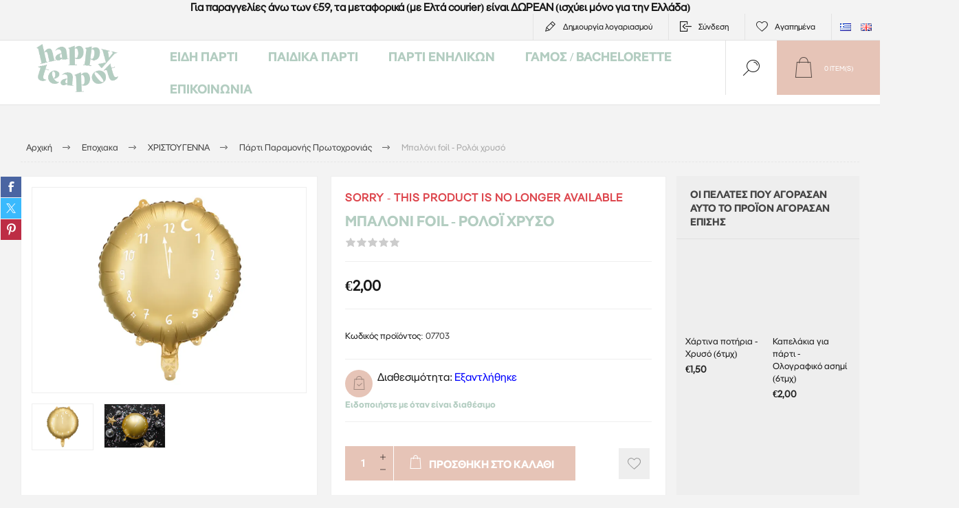

--- FILE ---
content_type: text/html; charset=utf-8
request_url: https://www.happyteapot.gr/el/mpaloni-foil-roloi-xriso
body_size: 24842
content:



<!DOCTYPE html>
<html lang="el" dir="ltr" class="html-product-details-page">
<head>
    <title>&#x395;&#x3AF;&#x3B4;&#x3B7; &#x3A0;&#x3AC;&#x3C1;&#x3C4;&#x3B9; - Happy Teapot-&#x39C;&#x3C0;&#x3B1;&#x3BB;&#x3CC;&#x3BD;&#x3B9; foil - &#x3A1;&#x3BF;&#x3BB;&#x3CC;&#x3B9; &#x3C7;&#x3C1;&#x3C5;&#x3C3;&#x3CC;</title>
    <meta http-equiv="Content-type" content="text/html;charset=UTF-8" />
    <meta name="description" content="&#x399;&#x3B4;&#x3B1;&#x3BD;&#x3B9;&#x3BA;&#x3CC; &#x3B3;&#x3B9;&#x3B1; &#x3C4;&#x3BF; &#x3C3;&#x3C4;&#x3BF;&#x3BB;&#x3B9;&#x3C3;&#x3BC;&#x3CC; &#x3C3;&#x3C4;&#x3BF; &#x3C0;&#x3AC;&#x3C1;&#x3C4;&#x3B9; &#x3C4;&#x3B7;&#x3C2; &#x3A0;&#x3C1;&#x3C9;&#x3C4;&#x3BF;&#x3C7;&#x3C1;&#x3BF;&#x3BD;&#x3B9;&#x3AC;&#x3C2; !" />
    <meta name="keywords" content="&#x3BC;&#x3C0;&#x3B1;&#x3BB;&#x3CC;&#x3BD;&#x3B9;&#x3B1;, foil, &#x3BC;&#x3B5; &#x3AE;&#x3BB;&#x3B9;&#x3BF;, &#x3C7;&#x3C1;&#x3C5;&#x3C3;&#x3CC;, &#x3B1;&#x3C3;&#x3B7;&#x3BC;&#x3AF;, &#x3C0;&#x3AC;&#x3C1;&#x3C4;&#x3B9;, &#x3B4;&#x3B9;&#x3B1;&#x3BA;&#x3CC;&#x3C3;&#x3BC;&#x3B7;&#x3C3;&#x3B7;, &#x3C0;&#x3AC;&#x3C1;&#x3C4;&#x3B9;, &#x3C0;&#x3C1;&#x3C9;&#x3C4;&#x3BF;&#x3C7;&#x3C1;&#x3BF;&#x3BD;&#x3B9;&#x3AC;, &#x3BD;&#x3AD;&#x3B1; &#x3C7;&#x3C1;&#x3BF;&#x3BD;&#x3B9;&#x3AC;, &#x3BA;&#x3B1;&#x3B9;&#x3BD;&#x3BF;&#x3CD;&#x3C1;&#x3B9;&#x3B1; &#x3C7;&#x3C1;&#x3BF;&#x3BD;&#x3B9;&#x3AC;, &#x3C3;&#x3C5;&#x3BD;&#x3B8;&#x3AD;&#x3C3;&#x3B5;&#x3B9;&#x3C2; &#x3BC;&#x3B5; &#x3BC;&#x3C0;&#x3B1;&#x3BB;&#x3CC;&#x3BD;&#x3B9;&#x3B1;, &#x3BC;&#x3C0;&#x3BF;&#x3C5;&#x3BA;&#x3AD;&#x3C4;&#x3BF; &#x3BC;&#x3C0;&#x3B1;&#x3BB;&#x3CC;&#x3BD;&#x3B9;&#x3B1;, &#x3BC;&#x3C0;&#x3B1;&#x3BB;&#x3CC;&#x3BD;&#x3B9;&#x3B1; &#x3C0;&#x3BF;&#x3C5; &#x3C3;&#x3C4;&#x3AD;&#x3BA;&#x3BF;&#x3BD;&#x3C4;&#x3B1;&#x3B9;, &#x3B3;&#x3B9;&#x3B1; &#x3B3;&#x3B5;&#x3BD;&#x3AD;&#x3B8;&#x3BB;&#x3B9;&#x3B1;, &#x398;&#x3B5;&#x3C3;&#x3C3;&#x3B1;&#x3BB;&#x3BF;&#x3BD;&#x3AF;&#x3BA;&#x3B7;" />
    <meta name="generator" content="nopCommerce" />
    <meta name="viewport" content="width=device-width, initial-scale=1.0, minimum-scale=1.0, maximum-scale=2.0" />
    <link rel="preload" as="font" href="/Themes/Pacific/Content/fonts/pacific.woff" crossorigin />
    <link href="https://fonts.googleapis.com/css2?family=Roboto:wght@300;400;700&display=swap" rel="stylesheet">
    <meta name="google-site-verification" content="gpAfSQFzLYR4NrQB6IIN8r6G7znROvX8N6wgsiUbgxE" />
<meta property="og:type" content="product" />
<meta property="og:title" content="&#x39C;&#x3C0;&#x3B1;&#x3BB;&#x3CC;&#x3BD;&#x3B9; foil - &#x3A1;&#x3BF;&#x3BB;&#x3CC;&#x3B9; &#x3C7;&#x3C1;&#x3C5;&#x3C3;&#x3CC;" />
<meta property="og:description" content="&#x399;&#x3B4;&#x3B1;&#x3BD;&#x3B9;&#x3BA;&#x3CC; &#x3B3;&#x3B9;&#x3B1; &#x3C4;&#x3BF; &#x3C3;&#x3C4;&#x3BF;&#x3BB;&#x3B9;&#x3C3;&#x3BC;&#x3CC; &#x3C3;&#x3C4;&#x3BF; &#x3C0;&#x3AC;&#x3C1;&#x3C4;&#x3B9; &#x3C4;&#x3B7;&#x3C2; &#x3A0;&#x3C1;&#x3C9;&#x3C4;&#x3BF;&#x3C7;&#x3C1;&#x3BF;&#x3BD;&#x3B9;&#x3AC;&#x3C2; !" />
<meta property="og:image" content="https://www.happyteapot.gr/images/thumbs/0011909_-foil-_625.png" />
<meta property="og:image:url" content="https://www.happyteapot.gr/images/thumbs/0011909_-foil-_625.png" />
<meta property="og:url" content="https://www.happyteapot.gr/el/mpaloni-foil-roloi-xriso" />
<meta property="og:site_name" content="Happy Teapot" />
<meta property="twitter:card" content="summary" />
<meta property="twitter:site" content="Happy Teapot" />
<meta property="twitter:title" content="&#x39C;&#x3C0;&#x3B1;&#x3BB;&#x3CC;&#x3BD;&#x3B9; foil - &#x3A1;&#x3BF;&#x3BB;&#x3CC;&#x3B9; &#x3C7;&#x3C1;&#x3C5;&#x3C3;&#x3CC;" />
<meta property="twitter:description" content="&#x399;&#x3B4;&#x3B1;&#x3BD;&#x3B9;&#x3BA;&#x3CC; &#x3B3;&#x3B9;&#x3B1; &#x3C4;&#x3BF; &#x3C3;&#x3C4;&#x3BF;&#x3BB;&#x3B9;&#x3C3;&#x3BC;&#x3CC; &#x3C3;&#x3C4;&#x3BF; &#x3C0;&#x3AC;&#x3C1;&#x3C4;&#x3B9; &#x3C4;&#x3B7;&#x3C2; &#x3A0;&#x3C1;&#x3C9;&#x3C4;&#x3BF;&#x3C7;&#x3C1;&#x3BF;&#x3BD;&#x3B9;&#x3AC;&#x3C2; !" />
<meta property="twitter:image" content="https://www.happyteapot.gr/images/thumbs/0011909_-foil-_625.png" />
<meta property="twitter:url" content="https://www.happyteapot.gr/el/mpaloni-foil-roloi-xriso" />
<script type="application/ld+json">{"@context":"https://schema.org","@type":"Product","name":"Μπαλόνι foil - Ρολόι χρυσό","sku":"07703","gtin":"5904555007703","mpn":"5904555007703","image":"https://www.happyteapot.gr/images/thumbs/0011909_-foil-_625.png","brand":[],"offers":{"@type":"Offer","url":"https://www.happyteapot.gr/el/mpaloni-foil-roloi-xriso","availability":"https://schema.org/OutOfStock","price":"2.00","priceCurrency":"EUR"},"review":[],"hasVariant":[]}</script>
<script type="application/ld+json">{"@context":"https://schema.org","@type":"BreadcrumbList","itemListElement":[{"@type":"ListItem","position":1,"item":{"@id":"https://www.happyteapot.gr/el/epoxiaka-party","name":"Εποχιακα"}},{"@type":"ListItem","position":2,"item":{"@id":"https://www.happyteapot.gr/el/xristougenniatika-eidi-party","name":"ΧΡΙΣΤΟΥΓΕΝΝΑ"}},{"@type":"ListItem","position":3,"item":{"@id":"https://www.happyteapot.gr/el/party-gia-tin-paramoni-protoxronias","name":"Πάρτι Παραμονής Πρωτοχρονιάς"}},{"@type":"ListItem","position":4,"item":{"@id":"https://www.happyteapot.gr/el/mpaloni-foil-roloi-xriso","name":"Μπαλόνι foil - Ρολόι χρυσό"}}]}</script>

    

    
    
    
    
    

    


    

    <link rel="stylesheet" type="text/css" href="/Plugins/SevenSpikes.Core/Styles/perfect-scrollbar.min.css" />
<link rel="stylesheet" type="text/css" href="/Plugins/SevenSpikes.Core/Styles/slick-slider-1.6.0.css" />
<link rel="stylesheet" type="text/css" href="/Themes/Pacific/Content/css/styles.css" />
<link rel="stylesheet" type="text/css" href="/Themes/Pacific/Content/css/mobile.css" />
<link rel="stylesheet" type="text/css" href="/Themes/Pacific/Content/css/480.css" />
<link rel="stylesheet" type="text/css" href="/Themes/Pacific/Content/css/768.css" />
<link rel="stylesheet" type="text/css" href="/Themes/Pacific/Content/css/1260.css" />
<link rel="stylesheet" type="text/css" href="/Themes/Pacific/Content/css/1500.css" />
<link rel="stylesheet" type="text/css" href="/Themes/Pacific/Content/css/1800.css" />
<link rel="stylesheet" type="text/css" href="/Plugins/SevenSpikes.Nop.Plugins.CloudZoom/Themes/Pacific/Content/cloud-zoom/CloudZoom.css" />
<link rel="stylesheet" type="text/css" href="/lib_npm/magnific-popup/magnific-popup.css" />
<link rel="stylesheet" type="text/css" href="/Plugins/SevenSpikes.Nop.Plugins.NopQuickTabs/Themes/Pacific/Content/QuickTabs.css" />
<link rel="stylesheet" type="text/css" href="/Plugins/SevenSpikes.Nop.Plugins.MegaMenu/Themes/Pacific/Content/MegaMenu.css" />
<link rel="stylesheet" type="text/css" href="/Plugins/SevenSpikes.Nop.Plugins.InstantSearch/Themes/Pacific/Content/InstantSearch.css" />
<link rel="stylesheet" type="text/css" href="/Plugins/SevenSpikes.Nop.Plugins.ProductRibbons/Styles/Ribbons.common.css" />
<link rel="stylesheet" type="text/css" href="/Plugins/SevenSpikes.Nop.Plugins.ProductRibbons/Themes/Pacific/Content/Ribbons.css" />
<link rel="stylesheet" type="text/css" href="/Themes/Pacific/Content/css/theme.custom-1.css" />

    

<style>

        .product-details-page .full-description {
            display: none;
        }
        .product-details-page .ui-tabs .full-description {
            display: block;
        }
        .product-details-page .tabhead-full-description {
            display: none;
        }
        

        .product-details-page .product-specs-box {
            display: none;
        }
        .product-details-page .ui-tabs .product-specs-box {
            display: block;
        }
        .product-details-page .ui-tabs .product-specs-box .title {
            display: none;
        }
        
</style><script id="Cookiebot" src="https://consent.cookiebot.com/uc.js" data-cbid="9cf63139-4726-44c1-b147-f4ec123c9d27" data-blockingmode="auto" type="text/javascript"></script>
<script async src="/Plugins/FoxNetSoft.GoogleAnalytics4/Scripts/GoogleAnalytics4.js"></script>
<script>
window.dataLayer = window.dataLayer || [];
var GA4_productImpressions = GA4_productImpressions || [];
var GA4_productDetails = GA4_productDetails || [];
var GA4_cartproducts = GA4_cartproducts || [];
var GA4_wishlistproducts = GA4_wishlistproducts || [];
</script>
<!-- Google Tag Manager -->
<script>(function(w,d,s,l,i){w[l]=w[l]||[];w[l].push({'gtm.start':
new Date().getTime(),event:'gtm.js'});var f=d.getElementsByTagName(s)[0],
j=d.createElement(s),dl=l!='dataLayer'?'&l='+l:'';j.async=true;j.src=
'https://www.googletagmanager.com/gtm.js?id='+i+dl;f.parentNode.insertBefore(j,f);
})(window,document,'script','dataLayer','GTM-5TZ485ND');</script>
<!-- End Google Tag Manager -->
<script async src="https://www.googletagmanager.com/gtag/js?id=AW-781523617"></script>
<script>
window.dataLayer = window.dataLayer || [];
function gtag() { dataLayer.push(arguments); }
gtag('js', new Date());
gtag('config', 'AW-781523617');
</script>

    <!-- Facebook Pixel Code -->
    <script>

        !function (f, b, e, v, n, t, s) {
            if (f.fbq) return;
            n = f.fbq = function () {
                n.callMethod ? n.callMethod.apply(n, arguments) : n.queue.push(arguments)
            };
            if (!f._fbq) f._fbq = n;
            n.push = n;
            n.loaded = !0;
            n.version = '2.0';
            n.agent = 'plnopcommerce';
            n.queue = [];
            t = b.createElement(e);
            t.async = !0;
            t.src = v;
            s = b.getElementsByTagName(e)[0];
            s.parentNode.insertBefore(t, s)
        }(window, document, 'script', 'https://connect.facebook.net/en_US/fbevents.js');
        
		fbq('init', '345839426029976', {
			external_id: 'b7fe92a2-031f-4145-bb3d-350b048f5511'
		});

		fbq('track', 'PageView');

		fbq('track', 'ViewContent', {
			value: 2.00,
			currency: 'EUR',
			content_ids: [
  "07703"
],
			content_type: 'product',
			content_category: 'Πάρτι Παραμονής Πρωτοχρονιάς',
			content_name: 'Μπαλόνι foil - Ρολόι χρυσό'
		});

    </script>
    <!-- End Facebook Pixel Code -->
    
    
    <link href="https://www.happyteapot.gr/blog/rss/4" rel="alternate" type="application/rss+xml" title="Happy Teapot: Blog" />
    
    
    
    <!--Powered by nopCommerce - https://www.nopCommerce.com-->
    
</head>
<body class="product-details-page-body">
    <input name="__RequestVerificationToken" type="hidden" value="CfDJ8BKhJzyDpVdJp9PPkZuzfAEE0fCiIIpVFY2P0na0PoMI4m-CZ3b-1BVO9DVyvG7aupIEo8D9t5K6uayRS_X1MTRzu6qiirRhb4lymQBQQ68I0bAPnBGWDTyT1W2yYAJjv03Kqnzpx2QYuJVo1OHFu9c" />
    
<!-- Google Tag Manager (noscript) -->
<noscript><iframe src="https://www.googletagmanager.com/ns.html?id=GTM-5TZ485ND" height="0" width="0" style="display:none;visibility:hidden"></iframe></noscript>
<!-- End Google Tag Manager (noscript) -->

<div class="ajax-loading-block-window" style="display: none">
</div>
<div id="dialog-notifications-success" role="status" aria-live="polite" aria-atomic="true" title="Ειδοποίηση" style="display:none;">
</div>
<div id="dialog-notifications-error" role="alert" aria-live="assertive" aria-atomic="true" title="Σφάλμα" style="display:none;">
</div>
<div id="dialog-notifications-warning" role="alert" aria-live="assertive" aria-atomic="true" title="Προειδοποίηση" style="display:none;">
</div>
<div id="bar-notification" class="bar-notification-container" role="status" aria-live="polite" aria-atomic="true" data-close="Κλείσιμο">
</div>


<div class="master-wrapper-page">
<div class="header">
    

                <div class="html-widget">
                    <div class="topbandwidget" style="text-align: center;"><strong>Για παραγγελίες άνω των €59, τα μεταφορικά (με Ελτά courier) είναι ΔΩΡΕΑΝ (ισχύει μόνο για την Ελλάδα)</strong></div>
                </div>

    <div class="responsive-strip">
        <div class="responsive-logo-wrapper">
            



<a href="/el" class="logo">


<img alt="Happy Teapot" src="https://www.happyteapot.gr/images/thumbs/0014173_Happy_Teapot_Logo_Green_400.png" /></a>
        </div>
    </div>
    <div class="header-upper">
        <div class="header-selectors-wrapper">
            
            
                <div class="desktop-language-selector">
            <ul class="language-list">
                    <li>
                        <a href="https://www.happyteapot.gr/el/changelanguage/4?returnurl=%2Fel%2Fmpaloni-foil-roloi-xriso" title="Greek">
                            <img title='Greek' alt='Greek'  class=selected
                                 src="/images/flags/gr.png "/>
                        </a>
                    </li>
                    <li>
                        <a href="https://www.happyteapot.gr/el/changelanguage/1?returnurl=%2Fel%2Fmpaloni-foil-roloi-xriso" title="English">
                            <img title='English' alt='English' 
                                 src="/images/flags/gb.png "/>
                        </a>
                    </li>
            </ul>
    </div>
    <div class="mobile-language-selector">
        <div class="current-language-image">
            <img title='Greek' alt='Greek' src="/images/flags/gr.png " />
        </div>
        <select id="customerlanguage" name="customerlanguage" onchange="setLocation(this.value);"><option selected="selected" value="https://www.happyteapot.gr/el/changelanguage/4?returnurl=%2Fel%2Fmpaloni-foil-roloi-xriso">Greek</option>
<option value="https://www.happyteapot.gr/el/changelanguage/1?returnurl=%2Fel%2Fmpaloni-foil-roloi-xriso">English</option>
</select>
    </div>

            
        </div>
        <div class="header-links-wrapper">
            <div class="header-links">
                



        <div class="hedar-links-item">
            <a href="/el/register?returnUrl=%2Fel%2Fmpaloni-foil-roloi-xriso" class="ico-register">Δημιoυργία λογαριασμού</a>
        </div>
    <div class="hedar-links-item">
        <a href="/el/login?returnUrl=%2Fel%2Fmpaloni-foil-roloi-xriso" class="ico-login">Σύνδεση</a>
    </div>
    <div class="hedar-links-item">
        <a href="/el/wishlist" class="ico-wishlist">
            <span class="wishlist-label">Αγαπημένα</span>

        </a>
    </div>



            </div>
        </div>
        
    </div>
    <div class="header-lower">
        <div class="header-logo">
            



<a href="/el" class="logo">


<img alt="Happy Teapot" src="https://www.happyteapot.gr/images/thumbs/0014173_Happy_Teapot_Logo_Green_400.png" /></a>
        </div>
        <div class="header-menu">
            <div class="menu-button">
                <div class="menu-open" title="Menu">
                    <span class="menu-icon-line"></span>
                    <span class="menu-icon-line"></span>
                    <span class="menu-icon-line"></span>
                </div>
                <div class="menu-close" title="Κλείσιμο"></div>
            </div>
            <div class="menu-header">
                



        <div class="hedar-links-item">
            <a href="/el/register?returnUrl=%2Fel%2Fmpaloni-foil-roloi-xriso" class="ico-register">Δημιoυργία λογαριασμού</a>
        </div>
    <div class="hedar-links-item">
        <a href="/el/login?returnUrl=%2Fel%2Fmpaloni-foil-roloi-xriso" class="ico-login">Σύνδεση</a>
    </div>
    <div class="hedar-links-item">
        <a href="/el/wishlist" class="ico-wishlist">
            <span class="wishlist-label">Αγαπημένα</span>

        </a>
    </div>



                
                
                    <div class="desktop-language-selector">
            <ul class="language-list">
                    <li>
                        <a href="https://www.happyteapot.gr/el/changelanguage/4?returnurl=%2Fel%2Fmpaloni-foil-roloi-xriso" title="Greek">
                            <img title='Greek' alt='Greek'  class=selected
                                 src="/images/flags/gr.png "/>
                        </a>
                    </li>
                    <li>
                        <a href="https://www.happyteapot.gr/el/changelanguage/1?returnurl=%2Fel%2Fmpaloni-foil-roloi-xriso" title="English">
                            <img title='English' alt='English' 
                                 src="/images/flags/gb.png "/>
                        </a>
                    </li>
            </ul>
    </div>
    <div class="mobile-language-selector">
        <div class="current-language-image">
            <img title='Greek' alt='Greek' src="/images/flags/gr.png " />
        </div>
        <select id="customerlanguage" name="customerlanguage" onchange="setLocation(this.value);"><option selected="selected" value="https://www.happyteapot.gr/el/changelanguage/4?returnurl=%2Fel%2Fmpaloni-foil-roloi-xriso">Greek</option>
<option value="https://www.happyteapot.gr/el/changelanguage/1?returnurl=%2Fel%2Fmpaloni-foil-roloi-xriso">English</option>
</select>
    </div>

            </div>
            <div class="menu-body">











    <ul class="mega-menu"
        data-isRtlEnabled="false"
        data-enableClickForDropDown="false">



<li class="has-sublist with-dropdown-in-grid">
        <a class="with-subcategories" href="/el/eidi-parti"><span>&#x395;&#x3AF;&#x3B4;&#x3B7; &#x3A0;&#x3AC;&#x3C1;&#x3C4;&#x3B9;</span></a>

        <div class="dropdown categories fullWidth boxes-4">
            <div class="row-wrapper">
                <div class="row"><div class="box">
                <div class="title">
                        <a href="/el/mpalonia-gia-ekdilwseis-kai-giortes" title="&#x39C;&#x3C0;&#x3B1;&#x3BB;&#x3CC;&#x3BD;&#x3B9;&#x3B1; "><span>&#x39C;&#x3C0;&#x3B1;&#x3BB;&#x3CC;&#x3BD;&#x3B9;&#x3B1; </span></a>
                    </div>
                <div class="wrapper">
                    <div class="picture">
                        <a href="/el/mpalonia-gia-ekdilwseis-kai-giortes" title="&#x395;&#x3BC;&#x3C6;&#x3AC;&#x3BD;&#x3B9;&#x3C3;&#x3B7; &#x3C0;&#x3C1;&#x3BF;&#x3CA;&#x3CC;&#x3BD;&#x3C4;&#x3C9;&#x3BD; &#x3BA;&#x3B1;&#x3C4;&#x3B7;&#x3B3;&#x3BF;&#x3C1;&#x3AF;&#x3B1;&#x3C2; &#x39C;&#x3C0;&#x3B1;&#x3BB;&#x3CC;&#x3BD;&#x3B9;&#x3B1; ">
                            <img class="lazy" alt="&#x395;&#x3B9;&#x3BA;&#x3CC;&#x3BD;&#x3B1; &#x3B3;&#x3B9;&#x3B1; &#x3C4;&#x3B7;&#x3BD; &#x3BA;&#x3B1;&#x3C4;&#x3B7;&#x3B3;&#x3BF;&#x3C1;&#x3AF;&#x3B1; &#x39C;&#x3C0;&#x3B1;&#x3BB;&#x3CC;&#x3BD;&#x3B9;&#x3B1; " src="[data-uri]" data-original="https://www.happyteapot.gr/images/thumbs/0003267_290.jpeg" />
                        </a>
                    </div>
                        <ul class="subcategories">
                                <li class="subcategory-item">
                                    <a href="/el/fiales-ilio-kai-aksesouar-mpalonion-2" title="&#x3A6;&#x3B9;&#x3AC;&#x3BB;&#x3B5;&#x3C2; &#x3AE;&#x3BB;&#x3B9;&#x3BF; &#x3BA;&#x3B1;&#x3B9; &#x3B1;&#x3BE;&#x3B5;&#x3C3;&#x3BF;&#x3C5;&#x3AC;&#x3C1; &#x3BC;&#x3C0;&#x3B1;&#x3BB;&#x3BF;&#x3BD;&#x3B9;&#x3CE;&#x3BD;"><span>&#x3A6;&#x3B9;&#x3AC;&#x3BB;&#x3B5;&#x3C2; &#x3AE;&#x3BB;&#x3B9;&#x3BF; &#x3BA;&#x3B1;&#x3B9; &#x3B1;&#x3BE;&#x3B5;&#x3C3;&#x3BF;&#x3C5;&#x3AC;&#x3C1; &#x3BC;&#x3C0;&#x3B1;&#x3BB;&#x3BF;&#x3BD;&#x3B9;&#x3CE;&#x3BD;</span></a>
                                </li>
                                <li class="subcategory-item">
                                    <a href="/el/mpalonia-foil-me-arithmoys-gia-genethlia" title="&#x39C;&#x3C0;&#x3B1;&#x3BB;&#x3CC;&#x3BD;&#x3B9;&#x3B1; Foil &#x391;&#x3C1;&#x3B9;&#x3B8;&#x3BC;&#x3BF;&#x3AF;"><span>&#x39C;&#x3C0;&#x3B1;&#x3BB;&#x3CC;&#x3BD;&#x3B9;&#x3B1; Foil &#x391;&#x3C1;&#x3B9;&#x3B8;&#x3BC;&#x3BF;&#x3AF;</span></a>
                                </li>
                                <li class="subcategory-item">
                                    <a href="/el/mpalonia-foil-grammata-gia-parti" title="&#x39C;&#x3C0;&#x3B1;&#x3BB;&#x3CC;&#x3BD;&#x3B9;&#x3B1; Foil &#x393;&#x3C1;&#x3AC;&#x3BC;&#x3BC;&#x3B1;&#x3C4;&#x3B1; &#x3BA;&#x3B1;&#x3B9; &#x3A3;&#x3CD;&#x3BC;&#x3B2;&#x3BF;&#x3BB;&#x3B1;"><span>&#x39C;&#x3C0;&#x3B1;&#x3BB;&#x3CC;&#x3BD;&#x3B9;&#x3B1; Foil &#x393;&#x3C1;&#x3AC;&#x3BC;&#x3BC;&#x3B1;&#x3C4;&#x3B1; &#x3BA;&#x3B1;&#x3B9; &#x3A3;&#x3CD;&#x3BC;&#x3B2;&#x3BF;&#x3BB;&#x3B1;</span></a>
                                </li>
                                <li class="subcategory-item">
                                    <a href="/el/mpalonia-foil-me-fraseis-minimata" title="&#x39C;&#x3C0;&#x3B1;&#x3BB;&#x3CC;&#x3BD;&#x3B9;&#x3B1; foil &#x3A6;&#x3C1;&#x3AC;&#x3C3;&#x3B5;&#x3B9;&#x3C2;"><span>&#x39C;&#x3C0;&#x3B1;&#x3BB;&#x3CC;&#x3BD;&#x3B9;&#x3B1; foil &#x3A6;&#x3C1;&#x3AC;&#x3C3;&#x3B5;&#x3B9;&#x3C2;</span></a>
                                </li>
                                <li class="subcategory-item">
                                    <a href="/el/mpalonia-neogennita-gennisi" title="&#x39C;&#x3C0;&#x3B1;&#x3BB;&#x3CC;&#x3BD;&#x3B9;&#x3B1; &#x393;&#x3AD;&#x3BD;&#x3BD;&#x3B7;&#x3C3;&#x3B7;&#x3C2;"><span>&#x39C;&#x3C0;&#x3B1;&#x3BB;&#x3CC;&#x3BD;&#x3B9;&#x3B1; &#x393;&#x3AD;&#x3BD;&#x3BD;&#x3B7;&#x3C3;&#x3B7;&#x3C2;</span></a>
                                </li>
                                <li class="subcategory-item">
                                    <a href="/el/mpalonia-foil-se-diafora-sximata" title="&#x39C;&#x3C0;&#x3B1;&#x3BB;&#x3CC;&#x3BD;&#x3B9;&#x3B1; Foil &#x3A3;&#x3C7;&#x3AE;&#x3BC;&#x3B1;&#x3C4;&#x3B1;"><span>&#x39C;&#x3C0;&#x3B1;&#x3BB;&#x3CC;&#x3BD;&#x3B9;&#x3B1; Foil &#x3A3;&#x3C7;&#x3AE;&#x3BC;&#x3B1;&#x3C4;&#x3B1;</span></a>
                                </li>
                                <li class="subcategory-item">
                                    <a href="/el/mpalonia-poy-foyskonoyn-mono-me-aera" title="&#x39C;&#x3C0;&#x3B1;&#x3BB;&#x3CC;&#x3BD;&#x3B9;&#x3B1; &#x3C0;&#x3BF;&#x3C5; &#x3C6;&#x3BF;&#x3C5;&#x3C3;&#x3BA;&#x3CE;&#x3BD;&#x3BF;&#x3C5;&#x3BD; &#x3BC;&#x3CC;&#x3BD;&#x3BF; &#x3BC;&#x3B5; &#x3B1;&#x3AD;&#x3C1;&#x3B1;"><span>&#x39C;&#x3C0;&#x3B1;&#x3BB;&#x3CC;&#x3BD;&#x3B9;&#x3B1; &#x3C0;&#x3BF;&#x3C5; &#x3C6;&#x3BF;&#x3C5;&#x3C3;&#x3BA;&#x3CE;&#x3BD;&#x3BF;&#x3C5;&#x3BD; &#x3BC;&#x3CC;&#x3BD;&#x3BF; &#x3BC;&#x3B5; &#x3B1;&#x3AD;&#x3C1;&#x3B1;</span></a>
                                </li>
                                <li class="subcategory-item">
                                    <a href="/el/mpalonia-latex-gia-ekdiloseis" title="&#x39C;&#x3C0;&#x3B1;&#x3BB;&#x3CC;&#x3BD;&#x3B9;&#x3B1; Latex"><span>&#x39C;&#x3C0;&#x3B1;&#x3BB;&#x3CC;&#x3BD;&#x3B9;&#x3B1; Latex</span></a>
                                </li>
                                <li class="subcategory-item all">
                                    <a class="view-all" href="/el/mpalonia-gia-ekdilwseis-kai-giortes" title="View all">
                                        <span>View all</span>
                                    </a>
                                </li>
                        </ul>
                </div>
                </div><div class="box">
                <div class="title">
                        <a href="/el/eidi-diakosmisis-gia-to-trapezi" title="&#x394;&#x3B9;&#x3B1;&#x3BA;&#x3CC;&#x3C3;&#x3BC;&#x3B7;&#x3C3;&#x3B7; &#x3C4;&#x3C1;&#x3B1;&#x3C0;&#x3B5;&#x3B6;&#x3B9;&#x3BF;&#x3CD;"><span>&#x394;&#x3B9;&#x3B1;&#x3BA;&#x3CC;&#x3C3;&#x3BC;&#x3B7;&#x3C3;&#x3B7; &#x3C4;&#x3C1;&#x3B1;&#x3C0;&#x3B5;&#x3B6;&#x3B9;&#x3BF;&#x3CD;</span></a>
                    </div>
                <div class="wrapper">
                    <div class="picture">
                        <a href="/el/eidi-diakosmisis-gia-to-trapezi" title="&#x395;&#x3BC;&#x3C6;&#x3AC;&#x3BD;&#x3B9;&#x3C3;&#x3B7; &#x3C0;&#x3C1;&#x3BF;&#x3CA;&#x3CC;&#x3BD;&#x3C4;&#x3C9;&#x3BD; &#x3BA;&#x3B1;&#x3C4;&#x3B7;&#x3B3;&#x3BF;&#x3C1;&#x3AF;&#x3B1;&#x3C2; &#x394;&#x3B9;&#x3B1;&#x3BA;&#x3CC;&#x3C3;&#x3BC;&#x3B7;&#x3C3;&#x3B7; &#x3C4;&#x3C1;&#x3B1;&#x3C0;&#x3B5;&#x3B6;&#x3B9;&#x3BF;&#x3CD;">
                            <img class="lazy" alt="&#x395;&#x3B9;&#x3BA;&#x3CC;&#x3BD;&#x3B1; &#x3B3;&#x3B9;&#x3B1; &#x3C4;&#x3B7;&#x3BD; &#x3BA;&#x3B1;&#x3C4;&#x3B7;&#x3B3;&#x3BF;&#x3C1;&#x3AF;&#x3B1; &#x394;&#x3B9;&#x3B1;&#x3BA;&#x3CC;&#x3C3;&#x3BC;&#x3B7;&#x3C3;&#x3B7; &#x3C4;&#x3C1;&#x3B1;&#x3C0;&#x3B5;&#x3B6;&#x3B9;&#x3BF;&#x3CD;" src="[data-uri]" data-original="https://www.happyteapot.gr/images/thumbs/0013235_-_290.webp" />
                        </a>
                    </div>
                        <ul class="subcategories">
                                <li class="subcategory-item">
                                    <a href="/el/xartina-piata-kai-potiria-parti" title="&#x3A7;&#x3AC;&#x3C1;&#x3C4;&#x3B9;&#x3BD;&#x3B1; &#x3C0;&#x3B9;&#x3AC;&#x3C4;&#x3B1; &#x3BA;&#x3B1;&#x3B9; &#x3C0;&#x3BF;&#x3C4;&#x3AE;&#x3C1;&#x3B9;&#x3B1;"><span>&#x3A7;&#x3AC;&#x3C1;&#x3C4;&#x3B9;&#x3BD;&#x3B1; &#x3C0;&#x3B9;&#x3AC;&#x3C4;&#x3B1; &#x3BA;&#x3B1;&#x3B9; &#x3C0;&#x3BF;&#x3C4;&#x3AE;&#x3C1;&#x3B9;&#x3B1;</span></a>
                                </li>
                                <li class="subcategory-item">
                                    <a href="/el/xartopetsetes-gia-parti-stolismo" title="&#x3A7;&#x3B1;&#x3C1;&#x3C4;&#x3BF;&#x3C0;&#x3B5;&#x3C4;&#x3C3;&#x3AD;&#x3C4;&#x3B5;&#x3C2;"><span>&#x3A7;&#x3B1;&#x3C1;&#x3C4;&#x3BF;&#x3C0;&#x3B5;&#x3C4;&#x3C3;&#x3AD;&#x3C4;&#x3B5;&#x3C2;</span></a>
                                </li>
                                <li class="subcategory-item">
                                    <a href="/el/trapezomantila-gia-parti-ekdiloseis" title="&#x3A4;&#x3C1;&#x3B1;&#x3C0;&#x3B5;&#x3B6;&#x3BF;&#x3BC;&#x3AC;&#x3BD;&#x3C4;&#x3B7;&#x3BB;&#x3B1; - Runner &#x3C4;&#x3C1;&#x3B1;&#x3C0;&#x3B5;&#x3B6;&#x3B9;&#x3BF;&#x3CD;"><span>&#x3A4;&#x3C1;&#x3B1;&#x3C0;&#x3B5;&#x3B6;&#x3BF;&#x3BC;&#x3AC;&#x3BD;&#x3C4;&#x3B7;&#x3BB;&#x3B1; - Runner &#x3C4;&#x3C1;&#x3B1;&#x3C0;&#x3B5;&#x3B6;&#x3B9;&#x3BF;&#x3CD;</span></a>
                                </li>
                                <li class="subcategory-item">
                                    <a href="/el/baseis-gia-cupcakes-donuts" title="&#x392;&#x3AC;&#x3C3;&#x3B5;&#x3B9;&#x3C2; &#x3B3;&#x3B9;&#x3B1; cupcakes &amp; donuts"><span>&#x392;&#x3AC;&#x3C3;&#x3B5;&#x3B9;&#x3C2; &#x3B3;&#x3B9;&#x3B1; cupcakes &amp; donuts</span></a>
                                </li>
                                <li class="subcategory-item">
                                    <a href="/el/thikes-diakosmitika-gia-cupcakes-parti" title="&#x398;&#x3AE;&#x3BA;&#x3B5;&#x3C2; &#x3BA;&#x3B1;&#x3B9; &#x3B4;&#x3B9;&#x3B1;&#x3BA;&#x3BF;&#x3C3;&#x3BC;&#x3B7;&#x3C4;&#x3B9;&#x3BA;&#x3AC; &#x3B3;&#x3B9;&#x3B1; cupcakes"><span>&#x398;&#x3AE;&#x3BA;&#x3B5;&#x3C2; &#x3BA;&#x3B1;&#x3B9; &#x3B4;&#x3B9;&#x3B1;&#x3BA;&#x3BF;&#x3C3;&#x3BC;&#x3B7;&#x3C4;&#x3B9;&#x3BA;&#x3AC; &#x3B3;&#x3B9;&#x3B1; cupcakes</span></a>
                                </li>
                                <li class="subcategory-item">
                                    <a href="/el/thikes-gia-pop-corn-kai-snak-parti" title="&#x398;&#x3AE;&#x3BA;&#x3B5;&#x3C2; &#x3B3;&#x3B9;&#x3B1; &#x3C0;&#x3BF;&#x3C0; &#x3BA;&#x3BF;&#x3C1;&#x3BD; &#x3BA;&#x3B1;&#x3B9; &#x3C3;&#x3BD;&#x3B1;&#x3BA;"><span>&#x398;&#x3AE;&#x3BA;&#x3B5;&#x3C2; &#x3B3;&#x3B9;&#x3B1; &#x3C0;&#x3BF;&#x3C0; &#x3BA;&#x3BF;&#x3C1;&#x3BD; &#x3BA;&#x3B1;&#x3B9; &#x3C3;&#x3BD;&#x3B1;&#x3BA;</span></a>
                                </li>
                                <li class="subcategory-item">
                                    <a href="/el/maxairopirouna" title="&#x39C;&#x3B1;&#x3C7;&#x3B1;&#x3B9;&#x3C1;&#x3BF;&#x3C0;&#x3AF;&#x3C1;&#x3BF;&#x3C5;&#x3BD;&#x3B1;"><span>&#x39C;&#x3B1;&#x3C7;&#x3B1;&#x3B9;&#x3C1;&#x3BF;&#x3C0;&#x3AF;&#x3C1;&#x3BF;&#x3C5;&#x3BD;&#x3B1;</span></a>
                                </li>
                                <li class="subcategory-item">
                                    <a href="/el/xartina-kalamakia" title="&#x3A7;&#x3AC;&#x3C1;&#x3C4;&#x3B9;&#x3BD;&#x3B1; &#x3BA;&#x3B1;&#x3BB;&#x3B1;&#x3BC;&#x3AC;&#x3BA;&#x3B9;&#x3B1;"><span>&#x3A7;&#x3AC;&#x3C1;&#x3C4;&#x3B9;&#x3BD;&#x3B1; &#x3BA;&#x3B1;&#x3BB;&#x3B1;&#x3BC;&#x3AC;&#x3BA;&#x3B9;&#x3B1;</span></a>
                                </li>
                                <li class="subcategory-item all">
                                    <a class="view-all" href="/el/eidi-diakosmisis-gia-to-trapezi" title="View all">
                                        <span>View all</span>
                                    </a>
                                </li>
                        </ul>
                </div>
                </div><div class="box">
                <div class="title">
                        <a href="/el/prosfores-ekptoseis-eidi-party" title="&#x3A0;&#x3A1;&#x39F;&#x3A3;&#x3A6;&#x39F;&#x3A1;&#x395;&#x3A3;"><span>&#x3A0;&#x3A1;&#x39F;&#x3A3;&#x3A6;&#x39F;&#x3A1;&#x395;&#x3A3;</span></a>
                    </div>
                <div class="wrapper">
                    <div class="picture">
                        <a href="/el/prosfores-ekptoseis-eidi-party" title="&#x395;&#x3BC;&#x3C6;&#x3AC;&#x3BD;&#x3B9;&#x3C3;&#x3B7; &#x3C0;&#x3C1;&#x3BF;&#x3CA;&#x3CC;&#x3BD;&#x3C4;&#x3C9;&#x3BD; &#x3BA;&#x3B1;&#x3C4;&#x3B7;&#x3B3;&#x3BF;&#x3C1;&#x3AF;&#x3B1;&#x3C2; &#x3A0;&#x3A1;&#x39F;&#x3A3;&#x3A6;&#x39F;&#x3A1;&#x395;&#x3A3;">
                            <img class="lazy" alt="&#x395;&#x3B9;&#x3BA;&#x3CC;&#x3BD;&#x3B1; &#x3B3;&#x3B9;&#x3B1; &#x3C4;&#x3B7;&#x3BD; &#x3BA;&#x3B1;&#x3C4;&#x3B7;&#x3B3;&#x3BF;&#x3C1;&#x3AF;&#x3B1; &#x3A0;&#x3A1;&#x39F;&#x3A3;&#x3A6;&#x39F;&#x3A1;&#x395;&#x3A3;" src="[data-uri]" data-original="https://www.happyteapot.gr/images/thumbs/0014076_290.jpeg" />
                        </a>
                    </div>
                </div>
                </div><div class="box">
                <div class="title">
                        <a href="/el/diakosmisi-tourtas" title="&#x394;&#x3B9;&#x3B1;&#x3BA;&#x3CC;&#x3C3;&#x3BC;&#x3B7;&#x3C3;&#x3B7; &#x3C4;&#x3BF;&#x3CD;&#x3C1;&#x3C4;&#x3B1;&#x3C2;"><span>&#x394;&#x3B9;&#x3B1;&#x3BA;&#x3CC;&#x3C3;&#x3BC;&#x3B7;&#x3C3;&#x3B7; &#x3C4;&#x3BF;&#x3CD;&#x3C1;&#x3C4;&#x3B1;&#x3C2;</span></a>
                    </div>
                <div class="wrapper">
                    <div class="picture">
                        <a href="/el/diakosmisi-tourtas" title="&#x395;&#x3BC;&#x3C6;&#x3AC;&#x3BD;&#x3B9;&#x3C3;&#x3B7; &#x3C0;&#x3C1;&#x3BF;&#x3CA;&#x3CC;&#x3BD;&#x3C4;&#x3C9;&#x3BD; &#x3BA;&#x3B1;&#x3C4;&#x3B7;&#x3B3;&#x3BF;&#x3C1;&#x3AF;&#x3B1;&#x3C2; &#x394;&#x3B9;&#x3B1;&#x3BA;&#x3CC;&#x3C3;&#x3BC;&#x3B7;&#x3C3;&#x3B7; &#x3C4;&#x3BF;&#x3CD;&#x3C1;&#x3C4;&#x3B1;&#x3C2;">
                            <img class="lazy" alt="&#x395;&#x3B9;&#x3BA;&#x3CC;&#x3BD;&#x3B1; &#x3B3;&#x3B9;&#x3B1; &#x3C4;&#x3B7;&#x3BD; &#x3BA;&#x3B1;&#x3C4;&#x3B7;&#x3B3;&#x3BF;&#x3C1;&#x3AF;&#x3B1; &#x394;&#x3B9;&#x3B1;&#x3BA;&#x3CC;&#x3C3;&#x3BC;&#x3B7;&#x3C3;&#x3B7; &#x3C4;&#x3BF;&#x3CD;&#x3C1;&#x3C4;&#x3B1;&#x3C2;" src="[data-uri]" data-original="https://www.happyteapot.gr/images/thumbs/0009694_-_290.jpeg" />
                        </a>
                    </div>
                        <ul class="subcategories">
                                <li class="subcategory-item">
                                    <a href="/el/baseis-gia-tourta-parti-ekdiloseon" title="&#x392;&#x3AC;&#x3C3;&#x3B5;&#x3B9;&#x3C2; &#x3B3;&#x3B9;&#x3B1; &#x3C4;&#x3BF;&#x3CD;&#x3C1;&#x3C4;&#x3B1; "><span>&#x392;&#x3AC;&#x3C3;&#x3B5;&#x3B9;&#x3C2; &#x3B3;&#x3B9;&#x3B1; &#x3C4;&#x3BF;&#x3CD;&#x3C1;&#x3C4;&#x3B1; </span></a>
                                </li>
                                <li class="subcategory-item">
                                    <a href="/el/diakosmitika-tourtas-gia-parti" title="&#x394;&#x3B9;&#x3B1;&#x3BA;&#x3BF;&#x3C3;&#x3BC;&#x3B7;&#x3C4;&#x3B9;&#x3BA;&#x3AC; &#x3B3;&#x3B9;&#x3B1; &#x3C4;&#x3BF;&#x3CD;&#x3C1;&#x3C4;&#x3B1; "><span>&#x394;&#x3B9;&#x3B1;&#x3BA;&#x3BF;&#x3C3;&#x3BC;&#x3B7;&#x3C4;&#x3B9;&#x3BA;&#x3AC; &#x3B3;&#x3B9;&#x3B1; &#x3C4;&#x3BF;&#x3CD;&#x3C1;&#x3C4;&#x3B1; </span></a>
                                </li>
                                <li class="subcategory-item">
                                    <a href="/el/kerakia-gia-tourta-genethlion-parti" title="&#x39A;&#x3B5;&#x3C1;&#x3AC;&#x3BA;&#x3B9;&#x3B1; &#x3B3;&#x3B9;&#x3B1; &#x3C4;&#x3BF;&#x3CD;&#x3C1;&#x3C4;&#x3B1; "><span>&#x39A;&#x3B5;&#x3C1;&#x3AC;&#x3BA;&#x3B9;&#x3B1; &#x3B3;&#x3B9;&#x3B1; &#x3C4;&#x3BF;&#x3CD;&#x3C1;&#x3C4;&#x3B1; </span></a>
                                </li>
                                <li class="subcategory-item">
                                    <a href="/el/kerakia-gia-tourta-arithmoi" title="&#x39A;&#x3B5;&#x3C1;&#x3AC;&#x3BA;&#x3B9;&#x3B1; &#x3B3;&#x3B9;&#x3B1; &#x3C4;&#x3BF;&#x3CD;&#x3C1;&#x3C4;&#x3B1; - &#x391;&#x3C1;&#x3B9;&#x3B8;&#x3BC;&#x3BF;&#x3AF;"><span>&#x39A;&#x3B5;&#x3C1;&#x3AC;&#x3BA;&#x3B9;&#x3B1; &#x3B3;&#x3B9;&#x3B1; &#x3C4;&#x3BF;&#x3CD;&#x3C1;&#x3C4;&#x3B1; - &#x391;&#x3C1;&#x3B9;&#x3B8;&#x3BC;&#x3BF;&#x3AF;</span></a>
                                </li>
                                <li class="subcategory-item">
                                    <a href="/el/kerakia-me-fraseis-sxedia-gia-parti-toyrta" title="&#x39A;&#x3B5;&#x3C1;&#x3AC;&#x3BA;&#x3B9;&#x3B1; &#x3B3;&#x3B9;&#x3B1; &#x3C4;&#x3BF;&#x3CD;&#x3C1;&#x3C4;&#x3B1; - &#x3A6;&#x3C1;&#x3AC;&#x3C3;&#x3B5;&#x3B9;&#x3C2; &amp; &#x3C3;&#x3C7;&#x3AD;&#x3B4;&#x3B9;&#x3B1;"><span>&#x39A;&#x3B5;&#x3C1;&#x3AC;&#x3BA;&#x3B9;&#x3B1; &#x3B3;&#x3B9;&#x3B1; &#x3C4;&#x3BF;&#x3CD;&#x3C1;&#x3C4;&#x3B1; - &#x3A6;&#x3C1;&#x3AC;&#x3C3;&#x3B5;&#x3B9;&#x3C2; &amp; &#x3C3;&#x3C7;&#x3AD;&#x3B4;&#x3B9;&#x3B1;</span></a>
                                </li>
                                <li class="subcategory-item">
                                    <a href="/el/spinthirovola-keria-kai-pirsoi-gia-tourta" title=" &#x3A3;&#x3C0;&#x3B9;&#x3BD;&#x3B8;&#x3B7;&#x3C1;&#x3BF;&#x3B2;&#x3CC;&#x3BB;&#x3B1; &#x3BA;&#x3B5;&#x3C1;&#x3B9;&#x3AC; - &#x3A0;&#x3C5;&#x3C1;&#x3C3;&#x3BF;&#x3AF; &#x3B3;&#x3B9;&#x3B1; &#x3C4;&#x3BF;&#x3CD;&#x3C1;&#x3C4;&#x3B1;"><span> &#x3A3;&#x3C0;&#x3B9;&#x3BD;&#x3B8;&#x3B7;&#x3C1;&#x3BF;&#x3B2;&#x3CC;&#x3BB;&#x3B1; &#x3BA;&#x3B5;&#x3C1;&#x3B9;&#x3AC; - &#x3A0;&#x3C5;&#x3C1;&#x3C3;&#x3BF;&#x3AF; &#x3B3;&#x3B9;&#x3B1; &#x3C4;&#x3BF;&#x3CD;&#x3C1;&#x3C4;&#x3B1;</span></a>
                                </li>
                        </ul>
                </div>
                </div></div><div class="row"><div class="box">
                <div class="title">
                        <a href="/el/diakosmisi-xorou-party" title="&#x394;&#x3B9;&#x3B1;&#x3BA;&#x3CC;&#x3C3;&#x3BC;&#x3B7;&#x3C3;&#x3B7; &#x3C7;&#x3CE;&#x3C1;&#x3BF;&#x3C5;"><span>&#x394;&#x3B9;&#x3B1;&#x3BA;&#x3CC;&#x3C3;&#x3BC;&#x3B7;&#x3C3;&#x3B7; &#x3C7;&#x3CE;&#x3C1;&#x3BF;&#x3C5;</span></a>
                    </div>
                <div class="wrapper">
                    <div class="picture">
                        <a href="/el/diakosmisi-xorou-party" title="&#x395;&#x3BC;&#x3C6;&#x3AC;&#x3BD;&#x3B9;&#x3C3;&#x3B7; &#x3C0;&#x3C1;&#x3BF;&#x3CA;&#x3CC;&#x3BD;&#x3C4;&#x3C9;&#x3BD; &#x3BA;&#x3B1;&#x3C4;&#x3B7;&#x3B3;&#x3BF;&#x3C1;&#x3AF;&#x3B1;&#x3C2; &#x394;&#x3B9;&#x3B1;&#x3BA;&#x3CC;&#x3C3;&#x3BC;&#x3B7;&#x3C3;&#x3B7; &#x3C7;&#x3CE;&#x3C1;&#x3BF;&#x3C5;">
                            <img class="lazy" alt="&#x395;&#x3B9;&#x3BA;&#x3CC;&#x3BD;&#x3B1; &#x3B3;&#x3B9;&#x3B1; &#x3C4;&#x3B7;&#x3BD; &#x3BA;&#x3B1;&#x3C4;&#x3B7;&#x3B3;&#x3BF;&#x3C1;&#x3AF;&#x3B1; &#x394;&#x3B9;&#x3B1;&#x3BA;&#x3CC;&#x3C3;&#x3BC;&#x3B7;&#x3C3;&#x3B7; &#x3C7;&#x3CE;&#x3C1;&#x3BF;&#x3C5;" src="[data-uri]" data-original="https://www.happyteapot.gr/images/thumbs/0014062_-_290.jpeg" />
                        </a>
                    </div>
                        <ul class="subcategories">
                                <li class="subcategory-item">
                                    <a href="/el/girlantes-gia-diakosmisi-parti-kai-ekdiloseon" title="&#x393;&#x3B9;&#x3C1;&#x3BB;&#x3AC;&#x3BD;&#x3C4;&#x3B5;&#x3C2;"><span>&#x393;&#x3B9;&#x3C1;&#x3BB;&#x3AC;&#x3BD;&#x3C4;&#x3B5;&#x3C2;</span></a>
                                </li>
                                <li class="subcategory-item">
                                    <a href="/el/diakosmitikes-kourtines-2" title="&#x394;&#x3B9;&#x3B1;&#x3BA;&#x3BF;&#x3C3;&#x3BC;&#x3B7;&#x3C4;&#x3B9;&#x3BA;&#x3AD;&#x3C2; &#x3BA;&#x3BF;&#x3C5;&#x3C1;&#x3C4;&#x3AF;&#x3BD;&#x3B5;&#x3C2;"><span>&#x394;&#x3B9;&#x3B1;&#x3BA;&#x3BF;&#x3C3;&#x3BC;&#x3B7;&#x3C4;&#x3B9;&#x3BA;&#x3AD;&#x3C2; &#x3BA;&#x3BF;&#x3C5;&#x3C1;&#x3C4;&#x3AF;&#x3BD;&#x3B5;&#x3C2;</span></a>
                                </li>
                                <li class="subcategory-item">
                                    <a href="/el/photo-booth-kit-3" title="Photo Booth kit"><span>Photo Booth kit</span></a>
                                </li>
                                <li class="subcategory-item">
                                    <a href="/el/ektokseftiras-komfeti-gia-parti" title="&#x395;&#x3BA;&#x3C4;&#x3BF;&#x3BE;&#x3B5;&#x3C5;&#x3C4;&#x3AE;&#x3C1;&#x3B5;&#x3C2; &#x3BA;&#x3BF;&#x3BC;&#x3C6;&#x3B5;&#x3C4;&#x3AF;"><span>&#x395;&#x3BA;&#x3C4;&#x3BF;&#x3BE;&#x3B5;&#x3C5;&#x3C4;&#x3AE;&#x3C1;&#x3B5;&#x3C2; &#x3BA;&#x3BF;&#x3BC;&#x3C6;&#x3B5;&#x3C4;&#x3AF;</span></a>
                                </li>
                                <li class="subcategory-item">
                                    <a href="/el/xartines-mpales-diakosmisis-kremasta-fanaria" title="&#x3A7;&#x3AC;&#x3C1;&#x3C4;&#x3B9;&#x3BD;&#x3B5;&#x3C2; &#x3BC;&#x3C0;&#x3AC;&#x3BB;&#x3B5;&#x3C2; - &#x3A6;&#x3B1;&#x3BD;&#x3AC;&#x3C1;&#x3B9;&#x3B1;"><span>&#x3A7;&#x3AC;&#x3C1;&#x3C4;&#x3B9;&#x3BD;&#x3B5;&#x3C2; &#x3BC;&#x3C0;&#x3AC;&#x3BB;&#x3B5;&#x3C2; - &#x3A6;&#x3B1;&#x3BD;&#x3AC;&#x3C1;&#x3B9;&#x3B1;</span></a>
                                </li>
                                <li class="subcategory-item">
                                    <a href="/el/xartines-ventalies-gia-ti-diakosmisi-party" title="&#x3A7;&#x3AC;&#x3C1;&#x3C4;&#x3B9;&#x3BD;&#x3B5;&#x3C2; &#x3B2;&#x3B5;&#x3BD;&#x3C4;&#x3AC;&#x3BB;&#x3B9;&#x3B5;&#x3C2;"><span>&#x3A7;&#x3AC;&#x3C1;&#x3C4;&#x3B9;&#x3BD;&#x3B5;&#x3C2; &#x3B2;&#x3B5;&#x3BD;&#x3C4;&#x3AC;&#x3BB;&#x3B9;&#x3B5;&#x3C2;</span></a>
                                </li>
                                <li class="subcategory-item">
                                    <a href="/el/pom-pom-gia-kremasti-diakosmisi-parti" title="Pom Pom"><span>Pom Pom</span></a>
                                </li>
                        </ul>
                </div>
                </div><div class="box">
                <div class="title">
                        <a href="/el/idees-gia-dora" title="&#x394;&#x3CE;&#x3C1;&#x3B1;"><span>&#x394;&#x3CE;&#x3C1;&#x3B1;</span></a>
                    </div>
                <div class="wrapper">
                    <div class="picture">
                        <a href="/el/idees-gia-dora" title="&#x395;&#x3BC;&#x3C6;&#x3AC;&#x3BD;&#x3B9;&#x3C3;&#x3B7; &#x3C0;&#x3C1;&#x3BF;&#x3CA;&#x3CC;&#x3BD;&#x3C4;&#x3C9;&#x3BD; &#x3BA;&#x3B1;&#x3C4;&#x3B7;&#x3B3;&#x3BF;&#x3C1;&#x3AF;&#x3B1;&#x3C2; &#x394;&#x3CE;&#x3C1;&#x3B1;">
                            <img class="lazy" alt="&#x395;&#x3B9;&#x3BA;&#x3CC;&#x3BD;&#x3B1; &#x3B3;&#x3B9;&#x3B1; &#x3C4;&#x3B7;&#x3BD; &#x3BA;&#x3B1;&#x3C4;&#x3B7;&#x3B3;&#x3BF;&#x3C1;&#x3AF;&#x3B1; &#x394;&#x3CE;&#x3C1;&#x3B1;" src="[data-uri]" data-original="https://www.happyteapot.gr/images/thumbs/0015171_290.webp" />
                        </a>
                    </div>
                        <ul class="subcategories">
                                <li class="subcategory-item">
                                    <a href="/el/aksesouar-parti" title="&#x391;&#x3BE;&#x3B5;&#x3C3;&#x3BF;&#x3C5;&#x3AC;&#x3C1; &#x3C0;&#x3AC;&#x3C1;&#x3C4;&#x3B9;"><span>&#x391;&#x3BE;&#x3B5;&#x3C3;&#x3BF;&#x3C5;&#x3AC;&#x3C1; &#x3C0;&#x3AC;&#x3C1;&#x3C4;&#x3B9;</span></a>
                                </li>
                                <li class="subcategory-item">
                                    <a href="/el/idees-gia-dorakia-gia-party" title="&#x394;&#x3CE;&#x3C1;&#x3B1; &#x3B3;&#x3B9;&#x3B1; &#x3C0;&#x3AC;&#x3C1;&#x3C4;&#x3B9;"><span>&#x394;&#x3CE;&#x3C1;&#x3B1; &#x3B3;&#x3B9;&#x3B1; &#x3C0;&#x3AC;&#x3C1;&#x3C4;&#x3B9;</span></a>
                                </li>
                                <li class="subcategory-item">
                                    <a href="/el/idees-gia-dora-gia-paidia" title="&#x394;&#x3CE;&#x3C1;&#x3B1; &#x3B3;&#x3B9;&#x3B1; &#x3C0;&#x3B1;&#x3B9;&#x3B4;&#x3B9;&#x3AC;"><span>&#x394;&#x3CE;&#x3C1;&#x3B1; &#x3B3;&#x3B9;&#x3B1; &#x3C0;&#x3B1;&#x3B9;&#x3B4;&#x3B9;&#x3AC;</span></a>
                                </li>
                                <li class="subcategory-item">
                                    <a href="/el/dora-gia-ti-mama-kai-to-neogennito-mvraki" title="&#x394;&#x3CE;&#x3C1;&#x3B1; &#x3B3;&#x3B9;&#x3B1; &#x3C4;&#x3B7; &#x3BC;&#x3B1;&#x3BC;&#x3AC; &#x3BA;&#x3B1;&#x3B9; &#x3C4;&#x3BF; &#x3BC;&#x3C9;&#x3C1;&#x3CC;"><span>&#x394;&#x3CE;&#x3C1;&#x3B1; &#x3B3;&#x3B9;&#x3B1; &#x3C4;&#x3B7; &#x3BC;&#x3B1;&#x3BC;&#x3AC; &#x3BA;&#x3B1;&#x3B9; &#x3C4;&#x3BF; &#x3BC;&#x3C9;&#x3C1;&#x3CC;</span></a>
                                </li>
                        </ul>
                </div>
                </div><div class="box">
                <div class="title">
                        <a href="/el/eidi-siskevasias" title="&#x3A3;&#x3C5;&#x3C3;&#x3BA;&#x3B5;&#x3C5;&#x3B1;&#x3C3;&#x3AF;&#x3B1;"><span>&#x3A3;&#x3C5;&#x3C3;&#x3BA;&#x3B5;&#x3C5;&#x3B1;&#x3C3;&#x3AF;&#x3B1;</span></a>
                    </div>
                <div class="wrapper">
                    <div class="picture">
                        <a href="/el/eidi-siskevasias" title="&#x395;&#x3BC;&#x3C6;&#x3AC;&#x3BD;&#x3B9;&#x3C3;&#x3B7; &#x3C0;&#x3C1;&#x3BF;&#x3CA;&#x3CC;&#x3BD;&#x3C4;&#x3C9;&#x3BD; &#x3BA;&#x3B1;&#x3C4;&#x3B7;&#x3B3;&#x3BF;&#x3C1;&#x3AF;&#x3B1;&#x3C2; &#x3A3;&#x3C5;&#x3C3;&#x3BA;&#x3B5;&#x3C5;&#x3B1;&#x3C3;&#x3AF;&#x3B1;">
                            <img class="lazy" alt="&#x395;&#x3B9;&#x3BA;&#x3CC;&#x3BD;&#x3B1; &#x3B3;&#x3B9;&#x3B1; &#x3C4;&#x3B7;&#x3BD; &#x3BA;&#x3B1;&#x3C4;&#x3B7;&#x3B3;&#x3BF;&#x3C1;&#x3AF;&#x3B1; &#x3A3;&#x3C5;&#x3C3;&#x3BA;&#x3B5;&#x3C5;&#x3B1;&#x3C3;&#x3AF;&#x3B1;" src="[data-uri]" data-original="https://www.happyteapot.gr/images/thumbs/0013236_290.webp" />
                        </a>
                    </div>
                        <ul class="subcategories">
                                <li class="subcategory-item">
                                    <a href="/el/sakoulakia-gia-parti-kai-dorakia" title="&#x3A3;&#x3B1;&#x3BA;&#x3BF;&#x3C5;&#x3BB;&#x3AC;&#x3BA;&#x3B9;&#x3B1; &#x3B3;&#x3B9;&#x3B1; &#x3B4;&#x3C9;&#x3C1;&#x3AC;&#x3BA;&#x3B9;&#x3B1;"><span>&#x3A3;&#x3B1;&#x3BA;&#x3BF;&#x3C5;&#x3BB;&#x3AC;&#x3BA;&#x3B9;&#x3B1; &#x3B3;&#x3B9;&#x3B1; &#x3B4;&#x3C9;&#x3C1;&#x3AC;&#x3BA;&#x3B9;&#x3B1;</span></a>
                                </li>
                                <li class="subcategory-item">
                                    <a href="/el/proskliseis-gia-parti-kai-efhetiries-kartes" title="&#x3A0;&#x3C1;&#x3BF;&#x3C3;&#x3BA;&#x3BB;&#x3AE;&#x3C3;&#x3B5;&#x3B9;&#x3C2; &#x3B3;&#x3B9;&#x3B1; &#x3C0;&#x3AC;&#x3C1;&#x3C4;&#x3B9; - &#x395;&#x3C5;&#x3C7;&#x3B5;&#x3C4;&#x3AE;&#x3C1;&#x3B9;&#x3B5;&#x3C2; &#x3BA;&#x3AC;&#x3C1;&#x3C4;&#x3B5;&#x3C2;"><span>&#x3A0;&#x3C1;&#x3BF;&#x3C3;&#x3BA;&#x3BB;&#x3AE;&#x3C3;&#x3B5;&#x3B9;&#x3C2; &#x3B3;&#x3B9;&#x3B1; &#x3C0;&#x3AC;&#x3C1;&#x3C4;&#x3B9; - &#x395;&#x3C5;&#x3C7;&#x3B5;&#x3C4;&#x3AE;&#x3C1;&#x3B9;&#x3B5;&#x3C2; &#x3BA;&#x3AC;&#x3C1;&#x3C4;&#x3B5;&#x3C2;</span></a>
                                </li>
                                <li class="subcategory-item">
                                    <a href="/el/sfragides-autokollita-kartelakia-dorou" title="&#x3A3;&#x3C6;&#x3C1;&#x3B1;&#x3B3;&#x3AF;&#x3B4;&#x3B5;&#x3C2; - &#x391;&#x3C5;&#x3C4;&#x3BF;&#x3BA;&#x3CC;&#x3BB;&#x3BB;&#x3B7;&#x3C4;&#x3B1; - Gift tags"><span>&#x3A3;&#x3C6;&#x3C1;&#x3B1;&#x3B3;&#x3AF;&#x3B4;&#x3B5;&#x3C2; - &#x391;&#x3C5;&#x3C4;&#x3BF;&#x3BA;&#x3CC;&#x3BB;&#x3BB;&#x3B7;&#x3C4;&#x3B1; - Gift tags</span></a>
                                </li>
                                <li class="subcategory-item">
                                    <a href="/el/kordeles-xartia-peritiligmatos" title="&#x39A;&#x3BF;&#x3C1;&#x3B4;&#x3AD;&#x3BB;&#x3B5;&#x3C2; - &#x3A7;&#x3B1;&#x3C1;&#x3C4;&#x3B9;&#x3AC; &#x3A0;&#x3B5;&#x3C1;&#x3B9;&#x3C4;&#x3C5;&#x3BB;&#x3AF;&#x3B3;&#x3BC;&#x3B1;&#x3C4;&#x3BF;&#x3C2;"><span>&#x39A;&#x3BF;&#x3C1;&#x3B4;&#x3AD;&#x3BB;&#x3B5;&#x3C2; - &#x3A7;&#x3B1;&#x3C1;&#x3C4;&#x3B9;&#x3AC; &#x3A0;&#x3B5;&#x3C1;&#x3B9;&#x3C4;&#x3C5;&#x3BB;&#x3AF;&#x3B3;&#x3BC;&#x3B1;&#x3C4;&#x3BF;&#x3C2;</span></a>
                                </li>
                        </ul>
                </div>
                </div><div class="box">
                <div class="title">
                        <a href="/el/piniates-gia-party" title="&#x3A0;&#x3B9;&#x3BD;&#x3B9;&#x3AC;&#x3C4;&#x3B5;&#x3C2; &#x3B3;&#x3B9;&#x3B1; &#x3C0;&#x3AC;&#x3C1;&#x3C4;&#x3B9;"><span>&#x3A0;&#x3B9;&#x3BD;&#x3B9;&#x3AC;&#x3C4;&#x3B5;&#x3C2; &#x3B3;&#x3B9;&#x3B1; &#x3C0;&#x3AC;&#x3C1;&#x3C4;&#x3B9;</span></a>
                    </div>
                <div class="wrapper">
                    <div class="picture">
                        <a href="/el/piniates-gia-party" title="&#x395;&#x3BC;&#x3C6;&#x3AC;&#x3BD;&#x3B9;&#x3C3;&#x3B7; &#x3C0;&#x3C1;&#x3BF;&#x3CA;&#x3CC;&#x3BD;&#x3C4;&#x3C9;&#x3BD; &#x3BA;&#x3B1;&#x3C4;&#x3B7;&#x3B3;&#x3BF;&#x3C1;&#x3AF;&#x3B1;&#x3C2; &#x3A0;&#x3B9;&#x3BD;&#x3B9;&#x3AC;&#x3C4;&#x3B5;&#x3C2; &#x3B3;&#x3B9;&#x3B1; &#x3C0;&#x3AC;&#x3C1;&#x3C4;&#x3B9;">
                            <img class="lazy" alt="&#x395;&#x3B9;&#x3BA;&#x3CC;&#x3BD;&#x3B1; &#x3B3;&#x3B9;&#x3B1; &#x3C4;&#x3B7;&#x3BD; &#x3BA;&#x3B1;&#x3C4;&#x3B7;&#x3B3;&#x3BF;&#x3C1;&#x3AF;&#x3B1; &#x3A0;&#x3B9;&#x3BD;&#x3B9;&#x3AC;&#x3C4;&#x3B5;&#x3C2; &#x3B3;&#x3B9;&#x3B1; &#x3C0;&#x3AC;&#x3C1;&#x3C4;&#x3B9;" src="[data-uri]" data-original="https://www.happyteapot.gr/images/thumbs/0012447_-_290.jpeg" />
                        </a>
                    </div>
                </div>
                </div></div>
            </div>

        </div>
</li>


<li class="has-sublist with-dropdown-in-grid">
        <a class="with-subcategories" href="/el/thematika-eidi-party"><span>&#x3A0;&#x3B1;&#x3B9;&#x3B4;&#x3B9;&#x3BA;&#x3AC; &#x3A0;&#x3AC;&#x3C1;&#x3C4;&#x3B9;</span></a>

        <div class="dropdown categories fullWidth boxes-4">
            <div class="row-wrapper">
                <div class="row"><div class="box">
                <div class="title">
                        <a href="/el/thematika-party-idees-kai-protaseis" title="&#x398;&#x3B5;&#x3BC;&#x3B1;&#x3C4;&#x3B9;&#x3BA;&#x3AC; &#x3A0;&#x3AC;&#x3C1;&#x3C4;&#x3B9;"><span>&#x398;&#x3B5;&#x3BC;&#x3B1;&#x3C4;&#x3B9;&#x3BA;&#x3AC; &#x3A0;&#x3AC;&#x3C1;&#x3C4;&#x3B9;</span></a>
                    </div>
                <div class="wrapper">
                    <div class="picture">
                        <a href="/el/thematika-party-idees-kai-protaseis" title="&#x395;&#x3BC;&#x3C6;&#x3AC;&#x3BD;&#x3B9;&#x3C3;&#x3B7; &#x3C0;&#x3C1;&#x3BF;&#x3CA;&#x3CC;&#x3BD;&#x3C4;&#x3C9;&#x3BD; &#x3BA;&#x3B1;&#x3C4;&#x3B7;&#x3B3;&#x3BF;&#x3C1;&#x3AF;&#x3B1;&#x3C2; &#x398;&#x3B5;&#x3BC;&#x3B1;&#x3C4;&#x3B9;&#x3BA;&#x3AC; &#x3A0;&#x3AC;&#x3C1;&#x3C4;&#x3B9;">
                            <img class="lazy" alt="&#x395;&#x3B9;&#x3BA;&#x3CC;&#x3BD;&#x3B1; &#x3B3;&#x3B9;&#x3B1; &#x3C4;&#x3B7;&#x3BD; &#x3BA;&#x3B1;&#x3C4;&#x3B7;&#x3B3;&#x3BF;&#x3C1;&#x3AF;&#x3B1; &#x398;&#x3B5;&#x3BC;&#x3B1;&#x3C4;&#x3B9;&#x3BA;&#x3AC; &#x3A0;&#x3AC;&#x3C1;&#x3C4;&#x3B9;" src="[data-uri]" data-original="https://www.happyteapot.gr/images/thumbs/0008652_-_290.jpeg" />
                        </a>
                    </div>
                        <ul class="subcategories">
                                <li class="subcategory-item">
                                    <a href="/el/party-me-thema-ta-zoa" title="&#x39C;&#x3B5; &#x3B8;&#x3AD;&#x3BC;&#x3B1; &#x3C4;&#x3B1; &#x396;&#x3CE;&#x3B1;"><span>&#x39C;&#x3B5; &#x3B8;&#x3AD;&#x3BC;&#x3B1; &#x3C4;&#x3B1; &#x396;&#x3CE;&#x3B1;</span></a>
                                </li>
                                <li class="subcategory-item">
                                    <a href="/el/party-me-thema-ti-fisi" title="&#x39C;&#x3B5; &#x3B8;&#x3AD;&#x3BC;&#x3B1; &#x3C4;&#x3B7; &#x3C6;&#x3CD;&#x3C3;&#x3B7;"><span>&#x39C;&#x3B5; &#x3B8;&#x3AD;&#x3BC;&#x3B1; &#x3C4;&#x3B7; &#x3C6;&#x3CD;&#x3C3;&#x3B7;</span></a>
                                </li>
                                <li class="subcategory-item">
                                    <a href="/el/party-me-thema-ta-paramithia-mageia" title="&#x39C;&#x3B5; &#x3B8;&#x3AD;&#x3BC;&#x3B1; &#x3C4;&#x3B1; &#x3C0;&#x3B1;&#x3C1;&#x3B1;&#x3BC;&#x3CD;&#x3B8;&#x3B9;&#x3B1;"><span>&#x39C;&#x3B5; &#x3B8;&#x3AD;&#x3BC;&#x3B1; &#x3C4;&#x3B1; &#x3C0;&#x3B1;&#x3C1;&#x3B1;&#x3BC;&#x3CD;&#x3B8;&#x3B9;&#x3B1;</span></a>
                                </li>
                                <li class="subcategory-item">
                                    <a href="/el/paidiko-party-me-thema-tin-fantasia" title="&#x39C;&#x3B5; &#x3B8;&#x3AD;&#x3BC;&#x3B1; &#x3C4;&#x3B7; &#x3C6;&#x3B1;&#x3BD;&#x3C4;&#x3B1;&#x3C3;&#x3AF;&#x3B1;"><span>&#x39C;&#x3B5; &#x3B8;&#x3AD;&#x3BC;&#x3B1; &#x3C4;&#x3B7; &#x3C6;&#x3B1;&#x3BD;&#x3C4;&#x3B1;&#x3C3;&#x3AF;&#x3B1;</span></a>
                                </li>
                                <li class="subcategory-item">
                                    <a href="/el/party-me-thema-ta-athlimata" title="&#x39C;&#x3B5; &#x3B8;&#x3AD;&#x3BC;&#x3B1; &#x3C4;&#x3B1; &#x3B1;&#x3B8;&#x3BB;&#x3AE;&#x3BC;&#x3B1;&#x3C4;&#x3B1;"><span>&#x39C;&#x3B5; &#x3B8;&#x3AD;&#x3BC;&#x3B1; &#x3C4;&#x3B1; &#x3B1;&#x3B8;&#x3BB;&#x3AE;&#x3BC;&#x3B1;&#x3C4;&#x3B1;</span></a>
                                </li>
                                <li class="subcategory-item">
                                    <a href="/el/party-me-thema-oximata" title="&#x39C;&#x3B5; &#x3B8;&#x3AD;&#x3BC;&#x3B1; &#x3C4;&#x3B1; &#x3BF;&#x3C7;&#x3AE;&#x3BC;&#x3B1;&#x3C4;&#x3B1;"><span>&#x39C;&#x3B5; &#x3B8;&#x3AD;&#x3BC;&#x3B1; &#x3C4;&#x3B1; &#x3BF;&#x3C7;&#x3AE;&#x3BC;&#x3B1;&#x3C4;&#x3B1;</span></a>
                                </li>
                                <li class="subcategory-item">
                                    <a href="/el/thematika-parti-idees-protaseis" title="&#x39C;&#x3B5; &#x3B4;&#x3B9;&#x3AC;&#x3C6;&#x3BF;&#x3C1;&#x3B1; &#x3B8;&#x3AD;&#x3BC;&#x3B1;&#x3C4;&#x3B1;"><span>&#x39C;&#x3B5; &#x3B4;&#x3B9;&#x3AC;&#x3C6;&#x3BF;&#x3C1;&#x3B1; &#x3B8;&#x3AD;&#x3BC;&#x3B1;&#x3C4;&#x3B1;</span></a>
                                </li>
                        </ul>
                </div>
                </div><div class="box">
                <div class="title">
                        <a href="/el/baby-shower-party-diakosmisi-idees" title="Baby Shower"><span>Baby Shower</span></a>
                    </div>
                <div class="wrapper">
                    <div class="picture">
                        <a href="/el/baby-shower-party-diakosmisi-idees" title="&#x395;&#x3BC;&#x3C6;&#x3AC;&#x3BD;&#x3B9;&#x3C3;&#x3B7; &#x3C0;&#x3C1;&#x3BF;&#x3CA;&#x3CC;&#x3BD;&#x3C4;&#x3C9;&#x3BD; &#x3BA;&#x3B1;&#x3C4;&#x3B7;&#x3B3;&#x3BF;&#x3C1;&#x3AF;&#x3B1;&#x3C2; Baby Shower">
                            <img class="lazy" alt="&#x395;&#x3B9;&#x3BA;&#x3CC;&#x3BD;&#x3B1; &#x3B3;&#x3B9;&#x3B1; &#x3C4;&#x3B7;&#x3BD; &#x3BA;&#x3B1;&#x3C4;&#x3B7;&#x3B3;&#x3BF;&#x3C1;&#x3AF;&#x3B1; Baby Shower" src="[data-uri]" data-original="https://www.happyteapot.gr/images/thumbs/0011293_baby-shower_290.jpeg" />
                        </a>
                    </div>
                        <ul class="subcategories">
                                <li class="subcategory-item">
                                    <a href="/el/oh-baby-sillogi-gia-baby-shower-party" title="Oh Baby!"><span>Oh Baby!</span></a>
                                </li>
                                <li class="subcategory-item">
                                    <a href="/el/twinkle-twinkle-sillogi-gia-baby-shower-party" title="Twinkle twinkle!"><span>Twinkle twinkle!</span></a>
                                </li>
                                <li class="subcategory-item">
                                    <a href="/el/sillogi-gia-baby-shower-falainaki" title="&#x3A6;&#x3B1;&#x3BB;&#x3B1;&#x3B9;&#x3BD;&#x3AC;&#x3BA;&#x3B9;"><span>&#x3A6;&#x3B1;&#x3BB;&#x3B1;&#x3B9;&#x3BD;&#x3AC;&#x3BA;&#x3B9;</span></a>
                                </li>
                                <li class="subcategory-item">
                                    <a href="/el/its-a-boy-sillogi-gia-baby-shower" title="It&#x27;s a boy"><span>It&#x27;s a boy</span></a>
                                </li>
                                <li class="subcategory-item">
                                    <a href="/el/its-a-girl-sillogi-gia-baby-shower" title="It&#x27;s a girl"><span>It&#x27;s a girl</span></a>
                                </li>
                                <li class="subcategory-item">
                                    <a href="/el/baby-shower-me-thema-sinnefakia" title="&#x3A3;&#x3C5;&#x3BD;&#x3BD;&#x3B5;&#x3C6;&#x3AC;&#x3BA;&#x3B9;&#x3B1;"><span>&#x3A3;&#x3C5;&#x3BD;&#x3BD;&#x3B5;&#x3C6;&#x3AC;&#x3BA;&#x3B9;&#x3B1;</span></a>
                                </li>
                                <li class="subcategory-item">
                                    <a href="/el/efhologia-gia-baby-shower-kai-vaftiseis" title="&#x395;&#x3C5;&#x3C7;&#x3BF;&#x3BB;&#x3CC;&#x3B3;&#x3B9;&#x3B1;"><span>&#x395;&#x3C5;&#x3C7;&#x3BF;&#x3BB;&#x3CC;&#x3B3;&#x3B9;&#x3B1;</span></a>
                                </li>
                        </ul>
                </div>
                </div><div class="box">
                <div class="title">
                        <a href="/el/party-apokalipsis-filou-morou" title="&#x391;&#x3C0;&#x3BF;&#x3BA;&#x3AC;&#x3BB;&#x3C5;&#x3C8;&#x3B7; &#x3C6;&#x3CD;&#x3BB;&#x3BF;&#x3C5; &#x3C4;&#x3BF;&#x3C5; &#x3BC;&#x3C9;&#x3C1;&#x3BF;&#x3CD; "><span>&#x391;&#x3C0;&#x3BF;&#x3BA;&#x3AC;&#x3BB;&#x3C5;&#x3C8;&#x3B7; &#x3C6;&#x3CD;&#x3BB;&#x3BF;&#x3C5; &#x3C4;&#x3BF;&#x3C5; &#x3BC;&#x3C9;&#x3C1;&#x3BF;&#x3CD; </span></a>
                    </div>
                <div class="wrapper">
                    <div class="picture">
                        <a href="/el/party-apokalipsis-filou-morou" title="&#x395;&#x3BC;&#x3C6;&#x3AC;&#x3BD;&#x3B9;&#x3C3;&#x3B7; &#x3C0;&#x3C1;&#x3BF;&#x3CA;&#x3CC;&#x3BD;&#x3C4;&#x3C9;&#x3BD; &#x3BA;&#x3B1;&#x3C4;&#x3B7;&#x3B3;&#x3BF;&#x3C1;&#x3AF;&#x3B1;&#x3C2; &#x391;&#x3C0;&#x3BF;&#x3BA;&#x3AC;&#x3BB;&#x3C5;&#x3C8;&#x3B7; &#x3C6;&#x3CD;&#x3BB;&#x3BF;&#x3C5; &#x3C4;&#x3BF;&#x3C5; &#x3BC;&#x3C9;&#x3C1;&#x3BF;&#x3CD; ">
                            <img class="lazy" alt="&#x395;&#x3B9;&#x3BA;&#x3CC;&#x3BD;&#x3B1; &#x3B3;&#x3B9;&#x3B1; &#x3C4;&#x3B7;&#x3BD; &#x3BA;&#x3B1;&#x3C4;&#x3B7;&#x3B3;&#x3BF;&#x3C1;&#x3AF;&#x3B1; &#x391;&#x3C0;&#x3BF;&#x3BA;&#x3AC;&#x3BB;&#x3C5;&#x3C8;&#x3B7; &#x3C6;&#x3CD;&#x3BB;&#x3BF;&#x3C5; &#x3C4;&#x3BF;&#x3C5; &#x3BC;&#x3C9;&#x3C1;&#x3BF;&#x3CD; " src="[data-uri]" data-original="https://www.happyteapot.gr/images/thumbs/0006960_-_290.jpeg" />
                        </a>
                    </div>
                        <ul class="subcategories">
                                <li class="subcategory-item">
                                    <a href="/el/idees-gia-gender-reveal-party-morou" title="Boy or Girl?"><span>Boy or Girl?</span></a>
                                </li>
                        </ul>
                </div>
                </div><div class="box">
                <div class="title">
                        <a href="/el/eidi-party-gia-prota-genethlia" title="&#x3A0;&#x3C1;&#x3CE;&#x3C4;&#x3B1; &#x393;&#x3B5;&#x3BD;&#x3AD;&#x3B8;&#x3BB;&#x3B9;&#x3B1;"><span>&#x3A0;&#x3C1;&#x3CE;&#x3C4;&#x3B1; &#x393;&#x3B5;&#x3BD;&#x3AD;&#x3B8;&#x3BB;&#x3B9;&#x3B1;</span></a>
                    </div>
                <div class="wrapper">
                    <div class="picture">
                        <a href="/el/eidi-party-gia-prota-genethlia" title="&#x395;&#x3BC;&#x3C6;&#x3AC;&#x3BD;&#x3B9;&#x3C3;&#x3B7; &#x3C0;&#x3C1;&#x3BF;&#x3CA;&#x3CC;&#x3BD;&#x3C4;&#x3C9;&#x3BD; &#x3BA;&#x3B1;&#x3C4;&#x3B7;&#x3B3;&#x3BF;&#x3C1;&#x3AF;&#x3B1;&#x3C2; &#x3A0;&#x3C1;&#x3CE;&#x3C4;&#x3B1; &#x393;&#x3B5;&#x3BD;&#x3AD;&#x3B8;&#x3BB;&#x3B9;&#x3B1;">
                            <img class="lazy" alt="&#x395;&#x3B9;&#x3BA;&#x3CC;&#x3BD;&#x3B1; &#x3B3;&#x3B9;&#x3B1; &#x3C4;&#x3B7;&#x3BD; &#x3BA;&#x3B1;&#x3C4;&#x3B7;&#x3B3;&#x3BF;&#x3C1;&#x3AF;&#x3B1; &#x3A0;&#x3C1;&#x3CE;&#x3C4;&#x3B1; &#x393;&#x3B5;&#x3BD;&#x3AD;&#x3B8;&#x3BB;&#x3B9;&#x3B1;" src="[data-uri]" data-original="https://www.happyteapot.gr/images/thumbs/0005254_-_290.jpeg" />
                        </a>
                    </div>
                        <ul class="subcategories">
                                <li class="subcategory-item">
                                    <a href="/el/prota-genethlia-idees-diakosmisi" title="First Birthday"><span>First Birthday</span></a>
                                </li>
                                <li class="subcategory-item">
                                    <a href="/el/prota-genethlia-me-thema-to-arkoudaki" title="&#x391;&#x3C1;&#x3BA;&#x3BF;&#x3C5;&#x3B4;&#x3AC;&#x3BA;&#x3B9; one"><span>&#x391;&#x3C1;&#x3BA;&#x3BF;&#x3C5;&#x3B4;&#x3AC;&#x3BA;&#x3B9; one</span></a>
                                </li>
                                <li class="subcategory-item">
                                    <a href="/el/prota-genethlia-me-thema-to-elephantaki" title="&#x395;&#x3BB;&#x3B5;&#x3C6;&#x3B1;&#x3BD;&#x3C4;&#x3AC;&#x3BA;&#x3B9; one"><span>&#x395;&#x3BB;&#x3B5;&#x3C6;&#x3B1;&#x3BD;&#x3C4;&#x3AC;&#x3BA;&#x3B9; one</span></a>
                                </li>
                                <li class="subcategory-item">
                                    <a href="/el/wild-one-party-gia-prota-genethlia-morou" title="Wild one"><span>Wild one</span></a>
                                </li>
                                <li class="subcategory-item">
                                    <a href="/el/parti-me-thema-zoakia-tou-dasous" title="&#x396;&#x3C9;&#x3AC;&#x3BA;&#x3B9;&#x3B1; &#x3C4;&#x3BF;&#x3C5; &#x3B4;&#x3AC;&#x3C3;&#x3BF;&#x3C5;&#x3C2;"><span>&#x396;&#x3C9;&#x3AC;&#x3BA;&#x3B9;&#x3B1; &#x3C4;&#x3BF;&#x3C5; &#x3B4;&#x3AC;&#x3C3;&#x3BF;&#x3C5;&#x3C2;</span></a>
                                </li>
                                <li class="subcategory-item">
                                    <a href="/el/prota-genethlia-me-pastel-xromata" title="&#x3A0;&#x3B1;&#x3C3;&#x3C4;&#x3AD;&#x3BB;"><span>&#x3A0;&#x3B1;&#x3C3;&#x3C4;&#x3AD;&#x3BB;</span></a>
                                </li>
                                <li class="subcategory-item">
                                    <a href="/el/party-gia-prota-genethlia-me-thema-to-ouranio-tokso" title="&#x39F;&#x3C5;&#x3C1;&#x3AC;&#x3BD;&#x3B9;&#x3BF; &#x3A4;&#x3CC;&#x3BE;&#x3BF;"><span>&#x39F;&#x3C5;&#x3C1;&#x3AC;&#x3BD;&#x3B9;&#x3BF; &#x3A4;&#x3CC;&#x3BE;&#x3BF;</span></a>
                                </li>
                                <li class="subcategory-item">
                                    <a href="/el/party-me-thema-to-lagoudaki-2" title="&#x39B;&#x3B1;&#x3B3;&#x3BF;&#x3C5;&#x3B4;&#x3AC;&#x3BA;&#x3B9;"><span>&#x39B;&#x3B1;&#x3B3;&#x3BF;&#x3C5;&#x3B4;&#x3AC;&#x3BA;&#x3B9;</span></a>
                                </li>
                        </ul>
                </div>
                </div></div>
            </div>

        </div>
</li>


<li class="has-sublist with-dropdown-in-grid">
        <a class="with-subcategories" href="/el/thematika-parti-gia-enilikes-ekdiloseis"><span>&#x3A0;&#x3AC;&#x3C1;&#x3C4;&#x3B9; &#x3B5;&#x3BD;&#x3B7;&#x3BB;&#x3AF;&#x3BA;&#x3C9;&#x3BD;</span></a>

        <div class="dropdown categories fullWidth boxes-4">
            <div class="row-wrapper">
                <div class="row"><div class="box">
                <div class="title">
                        <a href="/el/parti-me-thema-ilikies" title="&#x397;&#x3BB;&#x3B9;&#x3BA;&#x3AF;&#x3B1;"><span>&#x397;&#x3BB;&#x3B9;&#x3BA;&#x3AF;&#x3B1;</span></a>
                    </div>
                <div class="wrapper">
                    <div class="picture">
                        <a href="/el/parti-me-thema-ilikies" title="&#x395;&#x3BC;&#x3C6;&#x3AC;&#x3BD;&#x3B9;&#x3C3;&#x3B7; &#x3C0;&#x3C1;&#x3BF;&#x3CA;&#x3CC;&#x3BD;&#x3C4;&#x3C9;&#x3BD; &#x3BA;&#x3B1;&#x3C4;&#x3B7;&#x3B3;&#x3BF;&#x3C1;&#x3AF;&#x3B1;&#x3C2; &#x397;&#x3BB;&#x3B9;&#x3BA;&#x3AF;&#x3B1;">
                            <img class="lazy" alt="&#x395;&#x3B9;&#x3BA;&#x3CC;&#x3BD;&#x3B1; &#x3B3;&#x3B9;&#x3B1; &#x3C4;&#x3B7;&#x3BD; &#x3BA;&#x3B1;&#x3C4;&#x3B7;&#x3B3;&#x3BF;&#x3C1;&#x3AF;&#x3B1; &#x397;&#x3BB;&#x3B9;&#x3BA;&#x3AF;&#x3B1;" src="[data-uri]" data-original="https://www.happyteapot.gr/images/thumbs/0014067_290.jpeg" />
                        </a>
                    </div>
                        <ul class="subcategories">
                                <li class="subcategory-item">
                                    <a href="/el/party-gia-ta-18" title="&#x3A0;&#x3AC;&#x3C1;&#x3C4;&#x3B9; &#x3B3;&#x3B9;&#x3B1; &#x3C4;&#x3B1; 18"><span>&#x3A0;&#x3AC;&#x3C1;&#x3C4;&#x3B9; &#x3B3;&#x3B9;&#x3B1; &#x3C4;&#x3B1; 18</span></a>
                                </li>
                                <li class="subcategory-item">
                                    <a href="/el/party-gia-ta-30" title="&#x3A0;&#x3AC;&#x3C1;&#x3C4;&#x3B9; &#x3B3;&#x3B9;&#x3B1; &#x3C4;&#x3B1; 30"><span>&#x3A0;&#x3AC;&#x3C1;&#x3C4;&#x3B9; &#x3B3;&#x3B9;&#x3B1; &#x3C4;&#x3B1; 30</span></a>
                                </li>
                                <li class="subcategory-item">
                                    <a href="/el/party-gia-ta-40" title="&#x3A0;&#x3AC;&#x3C1;&#x3C4;&#x3B9; &#x3B3;&#x3B9;&#x3B1; &#x3C4;&#x3B1; 40"><span>&#x3A0;&#x3AC;&#x3C1;&#x3C4;&#x3B9; &#x3B3;&#x3B9;&#x3B1; &#x3C4;&#x3B1; 40</span></a>
                                </li>
                                <li class="subcategory-item">
                                    <a href="/el/party-gia-ta-50" title="&#x3A0;&#x3AC;&#x3C1;&#x3C4;&#x3B9; &#x3B3;&#x3B9;&#x3B1; &#x3C4;&#x3B1; 50"><span>&#x3A0;&#x3AC;&#x3C1;&#x3C4;&#x3B9; &#x3B3;&#x3B9;&#x3B1; &#x3C4;&#x3B1; 50</span></a>
                                </li>
                                <li class="subcategory-item">
                                    <a href="/el/party-gia-ta-60" title="&#x3A0;&#x3AC;&#x3C1;&#x3C4;&#x3B9; &#x3B3;&#x3B9;&#x3B1; &#x3C4;&#x3B1; 60"><span>&#x3A0;&#x3AC;&#x3C1;&#x3C4;&#x3B9; &#x3B3;&#x3B9;&#x3B1; &#x3C4;&#x3B1; 60</span></a>
                                </li>
                        </ul>
                </div>
                </div><div class="box">
                <div class="title">
                        <a href="/el/thematika-party-enilikon" title="&#x398;&#x3B5;&#x3BC;&#x3B1;&#x3C4;&#x3B9;&#x3BA;&#x3AC; &#x3C0;&#x3AC;&#x3C1;&#x3C4;&#x3B9; "><span>&#x398;&#x3B5;&#x3BC;&#x3B1;&#x3C4;&#x3B9;&#x3BA;&#x3AC; &#x3C0;&#x3AC;&#x3C1;&#x3C4;&#x3B9; </span></a>
                    </div>
                <div class="wrapper">
                    <div class="picture">
                        <a href="/el/thematika-party-enilikon" title="&#x395;&#x3BC;&#x3C6;&#x3AC;&#x3BD;&#x3B9;&#x3C3;&#x3B7; &#x3C0;&#x3C1;&#x3BF;&#x3CA;&#x3CC;&#x3BD;&#x3C4;&#x3C9;&#x3BD; &#x3BA;&#x3B1;&#x3C4;&#x3B7;&#x3B3;&#x3BF;&#x3C1;&#x3AF;&#x3B1;&#x3C2; &#x398;&#x3B5;&#x3BC;&#x3B1;&#x3C4;&#x3B9;&#x3BA;&#x3AC; &#x3C0;&#x3AC;&#x3C1;&#x3C4;&#x3B9; ">
                            <img class="lazy" alt="&#x395;&#x3B9;&#x3BA;&#x3CC;&#x3BD;&#x3B1; &#x3B3;&#x3B9;&#x3B1; &#x3C4;&#x3B7;&#x3BD; &#x3BA;&#x3B1;&#x3C4;&#x3B7;&#x3B3;&#x3BF;&#x3C1;&#x3AF;&#x3B1; &#x398;&#x3B5;&#x3BC;&#x3B1;&#x3C4;&#x3B9;&#x3BA;&#x3AC; &#x3C0;&#x3AC;&#x3C1;&#x3C4;&#x3B9; " src="[data-uri]" data-original="https://www.happyteapot.gr/images/thumbs/0014066_-_290.jpeg" />
                        </a>
                    </div>
                        <ul class="subcategories">
                                <li class="subcategory-item">
                                    <a href="/el/roz-xriso-parti" title="&#x3A1;&#x3BF;&#x3B6; &#x3C7;&#x3C1;&#x3C5;&#x3C3;&#x3CC; &#x3C0;&#x3AC;&#x3C1;&#x3C4;&#x3B9;"><span>&#x3A1;&#x3BF;&#x3B6; &#x3C7;&#x3C1;&#x3C5;&#x3C3;&#x3CC; &#x3C0;&#x3AC;&#x3C1;&#x3C4;&#x3B9;</span></a>
                                </li>
                                <li class="subcategory-item">
                                    <a href="/el/xryso-party-gia-lamperes-stigmes" title="&#x3A7;&#x3C1;&#x3C5;&#x3C3;&#x3CC; &#x3C0;&#x3AC;&#x3C1;&#x3C4;&#x3B9;"><span>&#x3A7;&#x3C1;&#x3C5;&#x3C3;&#x3CC; &#x3C0;&#x3AC;&#x3C1;&#x3C4;&#x3B9;</span></a>
                                </li>
                                <li class="subcategory-item">
                                    <a href="/el/mple-kai-asimi-party" title="&#x39C;&#x3C0;&#x3BB;&#x3B5; &#x3BA;&#x3B1;&#x3B9; &#x3B1;&#x3C3;&#x3B7;&#x3BC;&#x3AF; &#x3C0;&#x3AC;&#x3C1;&#x3C4;&#x3B9;"><span>&#x39C;&#x3C0;&#x3BB;&#x3B5; &#x3BA;&#x3B1;&#x3B9; &#x3B1;&#x3C3;&#x3B7;&#x3BC;&#x3AF; &#x3C0;&#x3AC;&#x3C1;&#x3C4;&#x3B9;</span></a>
                                </li>
                                <li class="subcategory-item">
                                    <a href="/el/mauro-parti-elegant-mistiriodi-diakosmisi" title="&#x39C;&#x3B1;&#x3CD;&#x3C1;&#x3BF;"><span>&#x39C;&#x3B1;&#x3CD;&#x3C1;&#x3BF;</span></a>
                                </li>
                                <li class="subcategory-item">
                                    <a href="/el/polixromo-party" title="&#x3A0;&#x3BF;&#x3BB;&#x3CD;&#x3C7;&#x3C1;&#x3C9;&#x3BC;&#x3BF;"><span>&#x3A0;&#x3BF;&#x3BB;&#x3CD;&#x3C7;&#x3C1;&#x3C9;&#x3BC;&#x3BF;</span></a>
                                </li>
                                <li class="subcategory-item">
                                    <a href="/el/game-party" title="Game &#x3C0;&#x3AC;&#x3C1;&#x3C4;&#x3B9;"><span>Game &#x3C0;&#x3AC;&#x3C1;&#x3C4;&#x3B9;</span></a>
                                </li>
                                <li class="subcategory-item">
                                    <a href="/el/podosfairo-party" title="&#x3A0;&#x3BF;&#x3B4;&#x3CC;&#x3C3;&#x3C6;&#x3B1;&#x3B9;&#x3C1;&#x3BF; &#x3C0;&#x3AC;&#x3C1;&#x3C4;&#x3B9;"><span>&#x3A0;&#x3BF;&#x3B4;&#x3CC;&#x3C3;&#x3C6;&#x3B1;&#x3B9;&#x3C1;&#x3BF; &#x3C0;&#x3AC;&#x3C1;&#x3C4;&#x3B9;</span></a>
                                </li>
                        </ul>
                </div>
                </div><div class="box">
                <div class="title">
                        <a href="/el/sillogi-party-me-thema-disco" title="Disco "><span>Disco </span></a>
                    </div>
                <div class="wrapper">
                    <div class="picture">
                        <a href="/el/sillogi-party-me-thema-disco" title="&#x395;&#x3BC;&#x3C6;&#x3AC;&#x3BD;&#x3B9;&#x3C3;&#x3B7; &#x3C0;&#x3C1;&#x3BF;&#x3CA;&#x3CC;&#x3BD;&#x3C4;&#x3C9;&#x3BD; &#x3BA;&#x3B1;&#x3C4;&#x3B7;&#x3B3;&#x3BF;&#x3C1;&#x3AF;&#x3B1;&#x3C2; Disco ">
                            <img class="lazy" alt="&#x395;&#x3B9;&#x3BA;&#x3CC;&#x3BD;&#x3B1; &#x3B3;&#x3B9;&#x3B1; &#x3C4;&#x3B7;&#x3BD; &#x3BA;&#x3B1;&#x3C4;&#x3B7;&#x3B3;&#x3BF;&#x3C1;&#x3AF;&#x3B1; Disco " src="[data-uri]" data-original="https://www.happyteapot.gr/images/thumbs/0015214_disco_290.webp" />
                        </a>
                    </div>
                </div>
                </div><div class="box">
                <div class="title">
                        <a href="/el/sillogi-gia-parti-apofoitisis" title=" &#x391;&#x3C0;&#x3BF;&#x3C6;&#x3BF;&#x3AF;&#x3C4;&#x3B7;&#x3C3;&#x3B7; &#x1F393;"><span> &#x391;&#x3C0;&#x3BF;&#x3C6;&#x3BF;&#x3AF;&#x3C4;&#x3B7;&#x3C3;&#x3B7; &#x1F393;</span></a>
                    </div>
                <div class="wrapper">
                    <div class="picture">
                        <a href="/el/sillogi-gia-parti-apofoitisis" title="&#x395;&#x3BC;&#x3C6;&#x3AC;&#x3BD;&#x3B9;&#x3C3;&#x3B7; &#x3C0;&#x3C1;&#x3BF;&#x3CA;&#x3CC;&#x3BD;&#x3C4;&#x3C9;&#x3BD; &#x3BA;&#x3B1;&#x3C4;&#x3B7;&#x3B3;&#x3BF;&#x3C1;&#x3AF;&#x3B1;&#x3C2;  &#x391;&#x3C0;&#x3BF;&#x3C6;&#x3BF;&#x3AF;&#x3C4;&#x3B7;&#x3C3;&#x3B7; &#x1F393;">
                            <img class="lazy" alt="&#x395;&#x3B9;&#x3BA;&#x3CC;&#x3BD;&#x3B1; &#x3B3;&#x3B9;&#x3B1; &#x3C4;&#x3B7;&#x3BD; &#x3BA;&#x3B1;&#x3C4;&#x3B7;&#x3B3;&#x3BF;&#x3C1;&#x3AF;&#x3B1;  &#x391;&#x3C0;&#x3BF;&#x3C6;&#x3BF;&#x3AF;&#x3C4;&#x3B7;&#x3C3;&#x3B7; &#x1F393;" src="[data-uri]" data-original="https://www.happyteapot.gr/images/thumbs/0011050_-_290.jpeg" />
                        </a>
                    </div>
                </div>
                </div></div>
            </div>

        </div>
</li>


<li class="has-sublist with-dropdown-in-grid">
        <a class="with-subcategories" href="/el/diakosmisi-gamou-bachelorette-party"><span>&#x393;&#x3AC;&#x3BC;&#x3BF;&#x3C2; /  Bachelorette</span></a>

        <div class="dropdown categories fullWidth boxes-4">
            <div class="row-wrapper">
                <div class="row"><div class="box">
                <div class="title">
                        <a href="/el/idees-stolismos-gia-protasi-gamou" title="&#x3A0;&#x3C1;&#x3CC;&#x3C4;&#x3B1;&#x3C3;&#x3B7; &#x3B3;&#x3AC;&#x3BC;&#x3BF;&#x3C5; "><span>&#x3A0;&#x3C1;&#x3CC;&#x3C4;&#x3B1;&#x3C3;&#x3B7; &#x3B3;&#x3AC;&#x3BC;&#x3BF;&#x3C5; </span></a>
                    </div>
                <div class="wrapper">
                    <div class="picture">
                        <a href="/el/idees-stolismos-gia-protasi-gamou" title="&#x395;&#x3BC;&#x3C6;&#x3AC;&#x3BD;&#x3B9;&#x3C3;&#x3B7; &#x3C0;&#x3C1;&#x3BF;&#x3CA;&#x3CC;&#x3BD;&#x3C4;&#x3C9;&#x3BD; &#x3BA;&#x3B1;&#x3C4;&#x3B7;&#x3B3;&#x3BF;&#x3C1;&#x3AF;&#x3B1;&#x3C2; &#x3A0;&#x3C1;&#x3CC;&#x3C4;&#x3B1;&#x3C3;&#x3B7; &#x3B3;&#x3AC;&#x3BC;&#x3BF;&#x3C5; ">
                            <img class="lazy" alt="&#x395;&#x3B9;&#x3BA;&#x3CC;&#x3BD;&#x3B1; &#x3B3;&#x3B9;&#x3B1; &#x3C4;&#x3B7;&#x3BD; &#x3BA;&#x3B1;&#x3C4;&#x3B7;&#x3B3;&#x3BF;&#x3C1;&#x3AF;&#x3B1; &#x3A0;&#x3C1;&#x3CC;&#x3C4;&#x3B1;&#x3C3;&#x3B7; &#x3B3;&#x3AC;&#x3BC;&#x3BF;&#x3C5; " src="[data-uri]" data-original="https://www.happyteapot.gr/images/thumbs/0007590_-_290.jpeg" />
                        </a>
                    </div>
                        <ul class="subcategories">
                                <li class="subcategory-item">
                                    <a href="/el/diakosmisi-gia-protasi-gamou" title="&#x394;&#x3B9;&#x3B1;&#x3BA;&#x3CC;&#x3C3;&#x3BC;&#x3B7;&#x3C3;&#x3B7; &#x3B3;&#x3B9;&#x3B1; &#x3C0;&#x3C1;&#x3CC;&#x3C4;&#x3B1;&#x3C3;&#x3B7; &#x3B3;&#x3AC;&#x3BC;&#x3BF;&#x3C5;"><span>&#x394;&#x3B9;&#x3B1;&#x3BA;&#x3CC;&#x3C3;&#x3BC;&#x3B7;&#x3C3;&#x3B7; &#x3B3;&#x3B9;&#x3B1; &#x3C0;&#x3C1;&#x3CC;&#x3C4;&#x3B1;&#x3C3;&#x3B7; &#x3B3;&#x3AC;&#x3BC;&#x3BF;&#x3C5;</span></a>
                                </li>
                                <li class="subcategory-item">
                                    <a href="/el/mpalonia-gia-protasi-gamou" title="&#x39C;&#x3C0;&#x3B1;&#x3BB;&#x3CC;&#x3BD;&#x3B9;&#x3B1; &#x3B3;&#x3B9;&#x3B1; &#x3C0;&#x3C1;&#x3CC;&#x3C4;&#x3B1;&#x3C3;&#x3B7; &#x3B3;&#x3AC;&#x3BC;&#x3BF;&#x3C5;"><span>&#x39C;&#x3C0;&#x3B1;&#x3BB;&#x3CC;&#x3BD;&#x3B9;&#x3B1; &#x3B3;&#x3B9;&#x3B1; &#x3C0;&#x3C1;&#x3CC;&#x3C4;&#x3B1;&#x3C3;&#x3B7; &#x3B3;&#x3AC;&#x3BC;&#x3BF;&#x3C5;</span></a>
                                </li>
                        </ul>
                </div>
                </div><div class="box">
                <div class="title">
                        <a href="/el/idees-diakosmisi-gia-bachelorette-party" title="Bachelorette"><span>Bachelorette</span></a>
                    </div>
                <div class="wrapper">
                    <div class="picture">
                        <a href="/el/idees-diakosmisi-gia-bachelorette-party" title="&#x395;&#x3BC;&#x3C6;&#x3AC;&#x3BD;&#x3B9;&#x3C3;&#x3B7; &#x3C0;&#x3C1;&#x3BF;&#x3CA;&#x3CC;&#x3BD;&#x3C4;&#x3C9;&#x3BD; &#x3BA;&#x3B1;&#x3C4;&#x3B7;&#x3B3;&#x3BF;&#x3C1;&#x3AF;&#x3B1;&#x3C2; Bachelorette">
                            <img class="lazy" alt="&#x395;&#x3B9;&#x3BA;&#x3CC;&#x3BD;&#x3B1; &#x3B3;&#x3B9;&#x3B1; &#x3C4;&#x3B7;&#x3BD; &#x3BA;&#x3B1;&#x3C4;&#x3B7;&#x3B3;&#x3BF;&#x3C1;&#x3AF;&#x3B1; Bachelorette" src="[data-uri]" data-original="https://www.happyteapot.gr/images/thumbs/0014063_bachelorette_290.jpeg" />
                        </a>
                    </div>
                        <ul class="subcategories">
                                <li class="subcategory-item">
                                    <a href="/el/diakosmisi-bachelorette-party" title="&#x394;&#x3B9;&#x3B1;&#x3BA;&#x3CC;&#x3C3;&#x3BC;&#x3B7;&#x3C3;&#x3B7; Bachelorette &#x3A0;&#x3AC;&#x3C1;&#x3C4;&#x3B9;"><span>&#x394;&#x3B9;&#x3B1;&#x3BA;&#x3CC;&#x3C3;&#x3BC;&#x3B7;&#x3C3;&#x3B7; Bachelorette &#x3A0;&#x3AC;&#x3C1;&#x3C4;&#x3B9;</span></a>
                                </li>
                                <li class="subcategory-item">
                                    <a href="/el/aksesouar-gia-bride-to-be-team-bride" title="&#x391;&#x3BE;&#x3B5;&#x3C3;&#x3BF;&#x3C5;&#x3AC;&#x3C1; Bride to be - Team Bride"><span>&#x391;&#x3BE;&#x3B5;&#x3C3;&#x3BF;&#x3C5;&#x3AC;&#x3C1; Bride to be - Team Bride</span></a>
                                </li>
                                <li class="subcategory-item">
                                    <a href="/el/mpalonia-bride-to-be-team-bride" title="&#x39C;&#x3C0;&#x3B1;&#x3BB;&#x3CC;&#x3BD;&#x3B9;&#x3B1; Bride to be - Team Bride"><span>&#x39C;&#x3C0;&#x3B1;&#x3BB;&#x3CC;&#x3BD;&#x3B9;&#x3B1; Bride to be - Team Bride</span></a>
                                </li>
                        </ul>
                </div>
                </div><div class="box">
                <div class="title">
                        <a href="/el/diakosmisi-gia-gamo-arravona" title="&#x393;&#x3AC;&#x3BC;&#x3BF;&#x3C2; / &#x391;&#x3C1;&#x3C1;&#x3B1;&#x3B2;&#x3CE;&#x3BD;&#x3B1;&#x3C2;"><span>&#x393;&#x3AC;&#x3BC;&#x3BF;&#x3C2; / &#x391;&#x3C1;&#x3C1;&#x3B1;&#x3B2;&#x3CE;&#x3BD;&#x3B1;&#x3C2;</span></a>
                    </div>
                <div class="wrapper">
                    <div class="picture">
                        <a href="/el/diakosmisi-gia-gamo-arravona" title="&#x395;&#x3BC;&#x3C6;&#x3AC;&#x3BD;&#x3B9;&#x3C3;&#x3B7; &#x3C0;&#x3C1;&#x3BF;&#x3CA;&#x3CC;&#x3BD;&#x3C4;&#x3C9;&#x3BD; &#x3BA;&#x3B1;&#x3C4;&#x3B7;&#x3B3;&#x3BF;&#x3C1;&#x3AF;&#x3B1;&#x3C2; &#x393;&#x3AC;&#x3BC;&#x3BF;&#x3C2; / &#x391;&#x3C1;&#x3C1;&#x3B1;&#x3B2;&#x3CE;&#x3BD;&#x3B1;&#x3C2;">
                            <img class="lazy" alt="&#x395;&#x3B9;&#x3BA;&#x3CC;&#x3BD;&#x3B1; &#x3B3;&#x3B9;&#x3B1; &#x3C4;&#x3B7;&#x3BD; &#x3BA;&#x3B1;&#x3C4;&#x3B7;&#x3B3;&#x3BF;&#x3C1;&#x3AF;&#x3B1; &#x393;&#x3AC;&#x3BC;&#x3BF;&#x3C2; / &#x391;&#x3C1;&#x3C1;&#x3B1;&#x3B2;&#x3CE;&#x3BD;&#x3B1;&#x3C2;" src="[data-uri]" data-original="https://www.happyteapot.gr/images/thumbs/0005646_-_290.jpeg" />
                        </a>
                    </div>
                        <ul class="subcategories">
                                <li class="subcategory-item">
                                    <a href="/el/stolismos-trapeziou-gamoy-ekdilosewn" title="&#x393;&#x3B9;&#x3B1; &#x3C4;&#x3BF; &#x3C4;&#x3C1;&#x3B1;&#x3C0;&#x3AD;&#x3B6;&#x3B9;"><span>&#x393;&#x3B9;&#x3B1; &#x3C4;&#x3BF; &#x3C4;&#x3C1;&#x3B1;&#x3C0;&#x3AD;&#x3B6;&#x3B9;</span></a>
                                </li>
                                <li class="subcategory-item">
                                    <a href="/el/diakosmisi-gamou-kordeles-sfragides-autokollita" title="&#x39A;&#x3BF;&#x3C1;&#x3B4;&#x3AD;&#x3BB;&#x3B5;&#x3C2; - &#x3A3;&#x3C6;&#x3C1;&#x3B1;&#x3B3;&#x3AF;&#x3B4;&#x3B5;&#x3C2;"><span>&#x39A;&#x3BF;&#x3C1;&#x3B4;&#x3AD;&#x3BB;&#x3B5;&#x3C2; - &#x3A3;&#x3C6;&#x3C1;&#x3B1;&#x3B3;&#x3AF;&#x3B4;&#x3B5;&#x3C2;</span></a>
                                </li>
                                <li class="subcategory-item">
                                    <a href="/el/girlantes-gia-gamo-kai-pinakides" title="&#x393;&#x3B9;&#x3C1;&#x3BB;&#x3AC;&#x3BD;&#x3C4;&#x3B5;&#x3C2; - &#x3A0;&#x3B9;&#x3BD;&#x3B1;&#x3BA;&#x3AF;&#x3B4;&#x3B5;&#x3C2;"><span>&#x393;&#x3B9;&#x3C1;&#x3BB;&#x3AC;&#x3BD;&#x3C4;&#x3B5;&#x3C2; - &#x3A0;&#x3B9;&#x3BD;&#x3B1;&#x3BA;&#x3AF;&#x3B4;&#x3B5;&#x3C2;</span></a>
                                </li>
                                <li class="subcategory-item">
                                    <a href="/el/mpalonia-gia-gamo" title="&#x39C;&#x3C0;&#x3B1;&#x3BB;&#x3CC;&#x3BD;&#x3B9;&#x3B1;"><span>&#x39C;&#x3C0;&#x3B1;&#x3BB;&#x3CC;&#x3BD;&#x3B9;&#x3B1;</span></a>
                                </li>
                                <li class="subcategory-item">
                                    <a href="/el/diakosmitika-gia-tourta-gamou" title="&#x394;&#x3B9;&#x3B1;&#x3BA;&#x3BF;&#x3C3;&#x3BC;&#x3B7;&#x3C4;&#x3B9;&#x3BA;&#x3AC; &#x3B3;&#x3B9;&#x3B1; &#x3C4;&#x3BF;&#x3CD;&#x3C1;&#x3C4;&#x3B1;"><span>&#x394;&#x3B9;&#x3B1;&#x3BA;&#x3BF;&#x3C3;&#x3BC;&#x3B7;&#x3C4;&#x3B9;&#x3BA;&#x3AC; &#x3B3;&#x3B9;&#x3B1; &#x3C4;&#x3BF;&#x3CD;&#x3C1;&#x3C4;&#x3B1;</span></a>
                                </li>
                                <li class="subcategory-item">
                                    <a href="/el/photo-booth-aksekouar-gia-gamo" title="Photo Booth"><span>Photo Booth</span></a>
                                </li>
                                <li class="subcategory-item">
                                    <a href="/el/diakosmisi-gia-aravona" title="&#x391;&#x3C1;&#x3C1;&#x3B1;&#x3B2;&#x3CE;&#x3BD;&#x3B1;&#x3C2;"><span>&#x391;&#x3C1;&#x3C1;&#x3B1;&#x3B2;&#x3CE;&#x3BD;&#x3B1;&#x3C2;</span></a>
                                </li>
                        </ul>
                </div>
                </div><div class="box">
                <div class="title">
                        <a href="/el/efhologia-gamou" title="&#x395;&#x3C5;&#x3C7;&#x3BF;&#x3BB;&#x3CC;&#x3B3;&#x3B9;&#x3B1;"><span>&#x395;&#x3C5;&#x3C7;&#x3BF;&#x3BB;&#x3CC;&#x3B3;&#x3B9;&#x3B1;</span></a>
                    </div>
                <div class="wrapper">
                    <div class="picture">
                        <a href="/el/efhologia-gamou" title="&#x395;&#x3BC;&#x3C6;&#x3AC;&#x3BD;&#x3B9;&#x3C3;&#x3B7; &#x3C0;&#x3C1;&#x3BF;&#x3CA;&#x3CC;&#x3BD;&#x3C4;&#x3C9;&#x3BD; &#x3BA;&#x3B1;&#x3C4;&#x3B7;&#x3B3;&#x3BF;&#x3C1;&#x3AF;&#x3B1;&#x3C2; &#x395;&#x3C5;&#x3C7;&#x3BF;&#x3BB;&#x3CC;&#x3B3;&#x3B9;&#x3B1;">
                            <img class="lazy" alt="&#x395;&#x3B9;&#x3BA;&#x3CC;&#x3BD;&#x3B1; &#x3B3;&#x3B9;&#x3B1; &#x3C4;&#x3B7;&#x3BD; &#x3BA;&#x3B1;&#x3C4;&#x3B7;&#x3B3;&#x3BF;&#x3C1;&#x3AF;&#x3B1; &#x395;&#x3C5;&#x3C7;&#x3BF;&#x3BB;&#x3CC;&#x3B3;&#x3B9;&#x3B1;" src="[data-uri]" data-original="https://www.happyteapot.gr/images/thumbs/0005647_290.jpeg" />
                        </a>
                    </div>
                </div>
                </div></div>
            </div>

        </div>
</li>

<li class="  ">

    <a href="/el/contactus" class="" title="&#x395;&#x3A0;&#x399;&#x39A;&#x39F;&#x399;&#x39D;&#x3A9;&#x39D;&#x399;&#x391;"  target="_blank" ><span> &#x395;&#x3A0;&#x399;&#x39A;&#x39F;&#x399;&#x39D;&#x3A9;&#x39D;&#x399;&#x391;</span></a>

</li>
        
    </ul>
    <div class="menu-title"><span>Menu</span></div>
    <ul class="mega-menu-responsive">


<li class="has-sublist">

        <a class="with-subcategories" href="/el/eidi-parti"><span>&#x395;&#x3AF;&#x3B4;&#x3B7; &#x3A0;&#x3AC;&#x3C1;&#x3C4;&#x3B9;</span></a>

        <div class="plus-button"></div>
        <div class="sublist-wrap">
            <ul class="sublist">
                <li class="back-button">
                    <span>back</span>
                </li>
                
        <li class="has-sublist">
            <a href="/el/mpalonia-gia-ekdilwseis-kai-giortes" title="&#x39C;&#x3C0;&#x3B1;&#x3BB;&#x3CC;&#x3BD;&#x3B9;&#x3B1; " class="with-subcategories"><span>&#x39C;&#x3C0;&#x3B1;&#x3BB;&#x3CC;&#x3BD;&#x3B9;&#x3B1; </span></a>
            <div class="plus-button"></div>
            <div class="sublist-wrap">
                <ul class="sublist">
                    <li class="back-button">
                        <span>back</span>
                    </li>
                    
        <li>
            <a class="lastLevelCategory" href="/el/fiales-ilio-kai-aksesouar-mpalonion-2" title="&#x3A6;&#x3B9;&#x3AC;&#x3BB;&#x3B5;&#x3C2; &#x3AE;&#x3BB;&#x3B9;&#x3BF; &#x3BA;&#x3B1;&#x3B9; &#x3B1;&#x3BE;&#x3B5;&#x3C3;&#x3BF;&#x3C5;&#x3AC;&#x3C1; &#x3BC;&#x3C0;&#x3B1;&#x3BB;&#x3BF;&#x3BD;&#x3B9;&#x3CE;&#x3BD;"><span>&#x3A6;&#x3B9;&#x3AC;&#x3BB;&#x3B5;&#x3C2; &#x3AE;&#x3BB;&#x3B9;&#x3BF; &#x3BA;&#x3B1;&#x3B9; &#x3B1;&#x3BE;&#x3B5;&#x3C3;&#x3BF;&#x3C5;&#x3AC;&#x3C1; &#x3BC;&#x3C0;&#x3B1;&#x3BB;&#x3BF;&#x3BD;&#x3B9;&#x3CE;&#x3BD;</span></a>
        </li>
        <li>
            <a class="lastLevelCategory" href="/el/mpalonia-foil-me-arithmoys-gia-genethlia" title="&#x39C;&#x3C0;&#x3B1;&#x3BB;&#x3CC;&#x3BD;&#x3B9;&#x3B1; Foil &#x391;&#x3C1;&#x3B9;&#x3B8;&#x3BC;&#x3BF;&#x3AF;"><span>&#x39C;&#x3C0;&#x3B1;&#x3BB;&#x3CC;&#x3BD;&#x3B9;&#x3B1; Foil &#x391;&#x3C1;&#x3B9;&#x3B8;&#x3BC;&#x3BF;&#x3AF;</span></a>
        </li>
        <li>
            <a class="lastLevelCategory" href="/el/mpalonia-foil-grammata-gia-parti" title="&#x39C;&#x3C0;&#x3B1;&#x3BB;&#x3CC;&#x3BD;&#x3B9;&#x3B1; Foil &#x393;&#x3C1;&#x3AC;&#x3BC;&#x3BC;&#x3B1;&#x3C4;&#x3B1; &#x3BA;&#x3B1;&#x3B9; &#x3A3;&#x3CD;&#x3BC;&#x3B2;&#x3BF;&#x3BB;&#x3B1;"><span>&#x39C;&#x3C0;&#x3B1;&#x3BB;&#x3CC;&#x3BD;&#x3B9;&#x3B1; Foil &#x393;&#x3C1;&#x3AC;&#x3BC;&#x3BC;&#x3B1;&#x3C4;&#x3B1; &#x3BA;&#x3B1;&#x3B9; &#x3A3;&#x3CD;&#x3BC;&#x3B2;&#x3BF;&#x3BB;&#x3B1;</span></a>
        </li>
        <li>
            <a class="lastLevelCategory" href="/el/mpalonia-foil-me-fraseis-minimata" title="&#x39C;&#x3C0;&#x3B1;&#x3BB;&#x3CC;&#x3BD;&#x3B9;&#x3B1; foil &#x3A6;&#x3C1;&#x3AC;&#x3C3;&#x3B5;&#x3B9;&#x3C2;"><span>&#x39C;&#x3C0;&#x3B1;&#x3BB;&#x3CC;&#x3BD;&#x3B9;&#x3B1; foil &#x3A6;&#x3C1;&#x3AC;&#x3C3;&#x3B5;&#x3B9;&#x3C2;</span></a>
        </li>
        <li>
            <a class="lastLevelCategory" href="/el/mpalonia-neogennita-gennisi" title="&#x39C;&#x3C0;&#x3B1;&#x3BB;&#x3CC;&#x3BD;&#x3B9;&#x3B1; &#x393;&#x3AD;&#x3BD;&#x3BD;&#x3B7;&#x3C3;&#x3B7;&#x3C2;"><span>&#x39C;&#x3C0;&#x3B1;&#x3BB;&#x3CC;&#x3BD;&#x3B9;&#x3B1; &#x393;&#x3AD;&#x3BD;&#x3BD;&#x3B7;&#x3C3;&#x3B7;&#x3C2;</span></a>
        </li>
        <li class="has-sublist">
            <a href="/el/mpalonia-foil-se-diafora-sximata" title="&#x39C;&#x3C0;&#x3B1;&#x3BB;&#x3CC;&#x3BD;&#x3B9;&#x3B1; Foil &#x3A3;&#x3C7;&#x3AE;&#x3BC;&#x3B1;&#x3C4;&#x3B1;" class="with-subcategories"><span>&#x39C;&#x3C0;&#x3B1;&#x3BB;&#x3CC;&#x3BD;&#x3B9;&#x3B1; Foil &#x3A3;&#x3C7;&#x3AE;&#x3BC;&#x3B1;&#x3C4;&#x3B1;</span></a>
            <div class="plus-button"></div>
            <div class="sublist-wrap">
                <ul class="sublist">
                    <li class="back-button">
                        <span>back</span>
                    </li>
                    
        <li>
            <a class="lastLevelCategory" href="/el/mpalonia-foil-asteria" title="&#x391;&#x3C3;&#x3C4;&#x3AD;&#x3C1;&#x3B9;&#x3B1; "><span>&#x391;&#x3C3;&#x3C4;&#x3AD;&#x3C1;&#x3B9;&#x3B1; </span></a>
        </li>
        <li>
            <a class="lastLevelCategory" href="/el/mpalonia-foil-kardies" title="&#x39A;&#x3B1;&#x3C1;&#x3B4;&#x3B9;&#x3AD;&#x3C2;"><span>&#x39A;&#x3B1;&#x3C1;&#x3B4;&#x3B9;&#x3AD;&#x3C2;</span></a>
        </li>
        <li>
            <a class="lastLevelCategory" href="/el/mpalonia-foil-stroggila" title="&#x3A3;&#x3C4;&#x3C1;&#x3CC;&#x3B3;&#x3B3;&#x3C5;&#x3BB;&#x3B1;"><span>&#x3A3;&#x3C4;&#x3C1;&#x3CC;&#x3B3;&#x3B3;&#x3C5;&#x3BB;&#x3B1;</span></a>
        </li>
        <li>
            <a class="lastLevelCategory" href="/el/mpalonia-se-sxima-sfairas-orbz" title="&#x3A3;&#x3C6;&#x3B1;&#x3AF;&#x3C1;&#x3B1; - Orbz"><span>&#x3A3;&#x3C6;&#x3B1;&#x3AF;&#x3C1;&#x3B1; - Orbz</span></a>
        </li>


                </ul>
            </div>
        </li>
        <li>
            <a class="lastLevelCategory" href="/el/mpalonia-poy-foyskonoyn-mono-me-aera" title="&#x39C;&#x3C0;&#x3B1;&#x3BB;&#x3CC;&#x3BD;&#x3B9;&#x3B1; &#x3C0;&#x3BF;&#x3C5; &#x3C6;&#x3BF;&#x3C5;&#x3C3;&#x3BA;&#x3CE;&#x3BD;&#x3BF;&#x3C5;&#x3BD; &#x3BC;&#x3CC;&#x3BD;&#x3BF; &#x3BC;&#x3B5; &#x3B1;&#x3AD;&#x3C1;&#x3B1;"><span>&#x39C;&#x3C0;&#x3B1;&#x3BB;&#x3CC;&#x3BD;&#x3B9;&#x3B1; &#x3C0;&#x3BF;&#x3C5; &#x3C6;&#x3BF;&#x3C5;&#x3C3;&#x3BA;&#x3CE;&#x3BD;&#x3BF;&#x3C5;&#x3BD; &#x3BC;&#x3CC;&#x3BD;&#x3BF; &#x3BC;&#x3B5; &#x3B1;&#x3AD;&#x3C1;&#x3B1;</span></a>
        </li>
        <li class="has-sublist">
            <a href="/el/mpalonia-latex-gia-ekdiloseis" title="&#x39C;&#x3C0;&#x3B1;&#x3BB;&#x3CC;&#x3BD;&#x3B9;&#x3B1; Latex" class="with-subcategories"><span>&#x39C;&#x3C0;&#x3B1;&#x3BB;&#x3CC;&#x3BD;&#x3B9;&#x3B1; Latex</span></a>
            <div class="plus-button"></div>
            <div class="sublist-wrap">
                <ul class="sublist">
                    <li class="back-button">
                        <span>back</span>
                    </li>
                    
        <li>
            <a class="lastLevelCategory" href="/el/mpalonia-latex-27-kai-30-ekatosta" title="&#x391;&#x3C0;&#x3CC; 27 &#x3B5;&#x3BA;. &#x3AD;&#x3C9;&#x3C2; 30 &#x3B5;&#x3BA;&#x3B1;&#x3C4;&#x3BF;&#x3C3;&#x3C4;&#x3AC;"><span>&#x391;&#x3C0;&#x3CC; 27 &#x3B5;&#x3BA;. &#x3AD;&#x3C9;&#x3C2; 30 &#x3B5;&#x3BA;&#x3B1;&#x3C4;&#x3BF;&#x3C3;&#x3C4;&#x3AC;</span></a>
        </li>
        <li>
            <a class="lastLevelCategory" href="/el/mpalonia-latex-12-ekatosta" title="12 &#x3B5;&#x3BA;&#x3B1;&#x3C3;&#x3C4;&#x3BF;&#x3C3;&#x3C4;&#x3AC;"><span>12 &#x3B5;&#x3BA;&#x3B1;&#x3C3;&#x3C4;&#x3BF;&#x3C3;&#x3C4;&#x3AC;</span></a>
        </li>
        <li>
            <a class="lastLevelCategory" href="/el/mpalonia-latex-60-ekatosta" title="60 &#x3B5;&#x3BA;&#x3B1;&#x3C4;&#x3BF;&#x3C3;&#x3C4;&#x3AC; - 1&#x3BC;."><span>60 &#x3B5;&#x3BA;&#x3B1;&#x3C4;&#x3BF;&#x3C3;&#x3C4;&#x3AC; - 1&#x3BC;.</span></a>
        </li>
        <li>
            <a class="lastLevelCategory" href="/el/girlantes-me-mpalonia" title="&#x393;&#x3B9;&#x3C1;&#x3BB;&#x3AC;&#x3BD;&#x3C4;&#x3B5;&#x3C2; &#x3BC;&#x3B5; &#x3BC;&#x3C0;&#x3B1;&#x3BB;&#x3CC;&#x3BD;&#x3B9;&#x3B1;"><span>&#x393;&#x3B9;&#x3C1;&#x3BB;&#x3AC;&#x3BD;&#x3C4;&#x3B5;&#x3C2; &#x3BC;&#x3B5; &#x3BC;&#x3C0;&#x3B1;&#x3BB;&#x3CC;&#x3BD;&#x3B9;&#x3B1;</span></a>
        </li>


                </ul>
            </div>
        </li>


                        <li>
                            <a class="view-all" href="/el/mpalonia-gia-ekdilwseis-kai-giortes" title="View all">
                                <span>View all</span>
                            </a>
                        </li>
                </ul>
            </div>
        </li>
        <li class="has-sublist">
            <a href="/el/eidi-diakosmisis-gia-to-trapezi" title="&#x394;&#x3B9;&#x3B1;&#x3BA;&#x3CC;&#x3C3;&#x3BC;&#x3B7;&#x3C3;&#x3B7; &#x3C4;&#x3C1;&#x3B1;&#x3C0;&#x3B5;&#x3B6;&#x3B9;&#x3BF;&#x3CD;" class="with-subcategories"><span>&#x394;&#x3B9;&#x3B1;&#x3BA;&#x3CC;&#x3C3;&#x3BC;&#x3B7;&#x3C3;&#x3B7; &#x3C4;&#x3C1;&#x3B1;&#x3C0;&#x3B5;&#x3B6;&#x3B9;&#x3BF;&#x3CD;</span></a>
            <div class="plus-button"></div>
            <div class="sublist-wrap">
                <ul class="sublist">
                    <li class="back-button">
                        <span>back</span>
                    </li>
                    
        <li>
            <a class="lastLevelCategory" href="/el/xartina-piata-kai-potiria-parti" title="&#x3A7;&#x3AC;&#x3C1;&#x3C4;&#x3B9;&#x3BD;&#x3B1; &#x3C0;&#x3B9;&#x3AC;&#x3C4;&#x3B1; &#x3BA;&#x3B1;&#x3B9; &#x3C0;&#x3BF;&#x3C4;&#x3AE;&#x3C1;&#x3B9;&#x3B1;"><span>&#x3A7;&#x3AC;&#x3C1;&#x3C4;&#x3B9;&#x3BD;&#x3B1; &#x3C0;&#x3B9;&#x3AC;&#x3C4;&#x3B1; &#x3BA;&#x3B1;&#x3B9; &#x3C0;&#x3BF;&#x3C4;&#x3AE;&#x3C1;&#x3B9;&#x3B1;</span></a>
        </li>
        <li>
            <a class="lastLevelCategory" href="/el/xartopetsetes-gia-parti-stolismo" title="&#x3A7;&#x3B1;&#x3C1;&#x3C4;&#x3BF;&#x3C0;&#x3B5;&#x3C4;&#x3C3;&#x3AD;&#x3C4;&#x3B5;&#x3C2;"><span>&#x3A7;&#x3B1;&#x3C1;&#x3C4;&#x3BF;&#x3C0;&#x3B5;&#x3C4;&#x3C3;&#x3AD;&#x3C4;&#x3B5;&#x3C2;</span></a>
        </li>
        <li>
            <a class="lastLevelCategory" href="/el/trapezomantila-gia-parti-ekdiloseis" title="&#x3A4;&#x3C1;&#x3B1;&#x3C0;&#x3B5;&#x3B6;&#x3BF;&#x3BC;&#x3AC;&#x3BD;&#x3C4;&#x3B7;&#x3BB;&#x3B1; - Runner &#x3C4;&#x3C1;&#x3B1;&#x3C0;&#x3B5;&#x3B6;&#x3B9;&#x3BF;&#x3CD;"><span>&#x3A4;&#x3C1;&#x3B1;&#x3C0;&#x3B5;&#x3B6;&#x3BF;&#x3BC;&#x3AC;&#x3BD;&#x3C4;&#x3B7;&#x3BB;&#x3B1; - Runner &#x3C4;&#x3C1;&#x3B1;&#x3C0;&#x3B5;&#x3B6;&#x3B9;&#x3BF;&#x3CD;</span></a>
        </li>
        <li>
            <a class="lastLevelCategory" href="/el/baseis-gia-cupcakes-donuts" title="&#x392;&#x3AC;&#x3C3;&#x3B5;&#x3B9;&#x3C2; &#x3B3;&#x3B9;&#x3B1; cupcakes &amp; donuts"><span>&#x392;&#x3AC;&#x3C3;&#x3B5;&#x3B9;&#x3C2; &#x3B3;&#x3B9;&#x3B1; cupcakes &amp; donuts</span></a>
        </li>
        <li>
            <a class="lastLevelCategory" href="/el/thikes-diakosmitika-gia-cupcakes-parti" title="&#x398;&#x3AE;&#x3BA;&#x3B5;&#x3C2; &#x3BA;&#x3B1;&#x3B9; &#x3B4;&#x3B9;&#x3B1;&#x3BA;&#x3BF;&#x3C3;&#x3BC;&#x3B7;&#x3C4;&#x3B9;&#x3BA;&#x3AC; &#x3B3;&#x3B9;&#x3B1; cupcakes"><span>&#x398;&#x3AE;&#x3BA;&#x3B5;&#x3C2; &#x3BA;&#x3B1;&#x3B9; &#x3B4;&#x3B9;&#x3B1;&#x3BA;&#x3BF;&#x3C3;&#x3BC;&#x3B7;&#x3C4;&#x3B9;&#x3BA;&#x3AC; &#x3B3;&#x3B9;&#x3B1; cupcakes</span></a>
        </li>
        <li>
            <a class="lastLevelCategory" href="/el/thikes-gia-pop-corn-kai-snak-parti" title="&#x398;&#x3AE;&#x3BA;&#x3B5;&#x3C2; &#x3B3;&#x3B9;&#x3B1; &#x3C0;&#x3BF;&#x3C0; &#x3BA;&#x3BF;&#x3C1;&#x3BD; &#x3BA;&#x3B1;&#x3B9; &#x3C3;&#x3BD;&#x3B1;&#x3BA;"><span>&#x398;&#x3AE;&#x3BA;&#x3B5;&#x3C2; &#x3B3;&#x3B9;&#x3B1; &#x3C0;&#x3BF;&#x3C0; &#x3BA;&#x3BF;&#x3C1;&#x3BD; &#x3BA;&#x3B1;&#x3B9; &#x3C3;&#x3BD;&#x3B1;&#x3BA;</span></a>
        </li>
        <li>
            <a class="lastLevelCategory" href="/el/maxairopirouna" title="&#x39C;&#x3B1;&#x3C7;&#x3B1;&#x3B9;&#x3C1;&#x3BF;&#x3C0;&#x3AF;&#x3C1;&#x3BF;&#x3C5;&#x3BD;&#x3B1;"><span>&#x39C;&#x3B1;&#x3C7;&#x3B1;&#x3B9;&#x3C1;&#x3BF;&#x3C0;&#x3AF;&#x3C1;&#x3BF;&#x3C5;&#x3BD;&#x3B1;</span></a>
        </li>
        <li>
            <a class="lastLevelCategory" href="/el/xartina-kalamakia" title="&#x3A7;&#x3AC;&#x3C1;&#x3C4;&#x3B9;&#x3BD;&#x3B1; &#x3BA;&#x3B1;&#x3BB;&#x3B1;&#x3BC;&#x3AC;&#x3BA;&#x3B9;&#x3B1;"><span>&#x3A7;&#x3AC;&#x3C1;&#x3C4;&#x3B9;&#x3BD;&#x3B1; &#x3BA;&#x3B1;&#x3BB;&#x3B1;&#x3BC;&#x3AC;&#x3BA;&#x3B9;&#x3B1;</span></a>
        </li>


                        <li>
                            <a class="view-all" href="/el/eidi-diakosmisis-gia-to-trapezi" title="View all">
                                <span>View all</span>
                            </a>
                        </li>
                </ul>
            </div>
        </li>
        <li>
            <a class="lastLevelCategory" href="/el/prosfores-ekptoseis-eidi-party" title="&#x3A0;&#x3A1;&#x39F;&#x3A3;&#x3A6;&#x39F;&#x3A1;&#x395;&#x3A3;"><span>&#x3A0;&#x3A1;&#x39F;&#x3A3;&#x3A6;&#x39F;&#x3A1;&#x395;&#x3A3;</span></a>
        </li>
        <li class="has-sublist">
            <a href="/el/diakosmisi-tourtas" title="&#x394;&#x3B9;&#x3B1;&#x3BA;&#x3CC;&#x3C3;&#x3BC;&#x3B7;&#x3C3;&#x3B7; &#x3C4;&#x3BF;&#x3CD;&#x3C1;&#x3C4;&#x3B1;&#x3C2;" class="with-subcategories"><span>&#x394;&#x3B9;&#x3B1;&#x3BA;&#x3CC;&#x3C3;&#x3BC;&#x3B7;&#x3C3;&#x3B7; &#x3C4;&#x3BF;&#x3CD;&#x3C1;&#x3C4;&#x3B1;&#x3C2;</span></a>
            <div class="plus-button"></div>
            <div class="sublist-wrap">
                <ul class="sublist">
                    <li class="back-button">
                        <span>back</span>
                    </li>
                    
        <li>
            <a class="lastLevelCategory" href="/el/baseis-gia-tourta-parti-ekdiloseon" title="&#x392;&#x3AC;&#x3C3;&#x3B5;&#x3B9;&#x3C2; &#x3B3;&#x3B9;&#x3B1; &#x3C4;&#x3BF;&#x3CD;&#x3C1;&#x3C4;&#x3B1; "><span>&#x392;&#x3AC;&#x3C3;&#x3B5;&#x3B9;&#x3C2; &#x3B3;&#x3B9;&#x3B1; &#x3C4;&#x3BF;&#x3CD;&#x3C1;&#x3C4;&#x3B1; </span></a>
        </li>
        <li>
            <a class="lastLevelCategory" href="/el/diakosmitika-tourtas-gia-parti" title="&#x394;&#x3B9;&#x3B1;&#x3BA;&#x3BF;&#x3C3;&#x3BC;&#x3B7;&#x3C4;&#x3B9;&#x3BA;&#x3AC; &#x3B3;&#x3B9;&#x3B1; &#x3C4;&#x3BF;&#x3CD;&#x3C1;&#x3C4;&#x3B1; "><span>&#x394;&#x3B9;&#x3B1;&#x3BA;&#x3BF;&#x3C3;&#x3BC;&#x3B7;&#x3C4;&#x3B9;&#x3BA;&#x3AC; &#x3B3;&#x3B9;&#x3B1; &#x3C4;&#x3BF;&#x3CD;&#x3C1;&#x3C4;&#x3B1; </span></a>
        </li>
        <li>
            <a class="lastLevelCategory" href="/el/kerakia-gia-tourta-genethlion-parti" title="&#x39A;&#x3B5;&#x3C1;&#x3AC;&#x3BA;&#x3B9;&#x3B1; &#x3B3;&#x3B9;&#x3B1; &#x3C4;&#x3BF;&#x3CD;&#x3C1;&#x3C4;&#x3B1; "><span>&#x39A;&#x3B5;&#x3C1;&#x3AC;&#x3BA;&#x3B9;&#x3B1; &#x3B3;&#x3B9;&#x3B1; &#x3C4;&#x3BF;&#x3CD;&#x3C1;&#x3C4;&#x3B1; </span></a>
        </li>
        <li>
            <a class="lastLevelCategory" href="/el/kerakia-gia-tourta-arithmoi" title="&#x39A;&#x3B5;&#x3C1;&#x3AC;&#x3BA;&#x3B9;&#x3B1; &#x3B3;&#x3B9;&#x3B1; &#x3C4;&#x3BF;&#x3CD;&#x3C1;&#x3C4;&#x3B1; - &#x391;&#x3C1;&#x3B9;&#x3B8;&#x3BC;&#x3BF;&#x3AF;"><span>&#x39A;&#x3B5;&#x3C1;&#x3AC;&#x3BA;&#x3B9;&#x3B1; &#x3B3;&#x3B9;&#x3B1; &#x3C4;&#x3BF;&#x3CD;&#x3C1;&#x3C4;&#x3B1; - &#x391;&#x3C1;&#x3B9;&#x3B8;&#x3BC;&#x3BF;&#x3AF;</span></a>
        </li>
        <li>
            <a class="lastLevelCategory" href="/el/kerakia-me-fraseis-sxedia-gia-parti-toyrta" title="&#x39A;&#x3B5;&#x3C1;&#x3AC;&#x3BA;&#x3B9;&#x3B1; &#x3B3;&#x3B9;&#x3B1; &#x3C4;&#x3BF;&#x3CD;&#x3C1;&#x3C4;&#x3B1; - &#x3A6;&#x3C1;&#x3AC;&#x3C3;&#x3B5;&#x3B9;&#x3C2; &amp; &#x3C3;&#x3C7;&#x3AD;&#x3B4;&#x3B9;&#x3B1;"><span>&#x39A;&#x3B5;&#x3C1;&#x3AC;&#x3BA;&#x3B9;&#x3B1; &#x3B3;&#x3B9;&#x3B1; &#x3C4;&#x3BF;&#x3CD;&#x3C1;&#x3C4;&#x3B1; - &#x3A6;&#x3C1;&#x3AC;&#x3C3;&#x3B5;&#x3B9;&#x3C2; &amp; &#x3C3;&#x3C7;&#x3AD;&#x3B4;&#x3B9;&#x3B1;</span></a>
        </li>
        <li>
            <a class="lastLevelCategory" href="/el/spinthirovola-keria-kai-pirsoi-gia-tourta" title=" &#x3A3;&#x3C0;&#x3B9;&#x3BD;&#x3B8;&#x3B7;&#x3C1;&#x3BF;&#x3B2;&#x3CC;&#x3BB;&#x3B1; &#x3BA;&#x3B5;&#x3C1;&#x3B9;&#x3AC; - &#x3A0;&#x3C5;&#x3C1;&#x3C3;&#x3BF;&#x3AF; &#x3B3;&#x3B9;&#x3B1; &#x3C4;&#x3BF;&#x3CD;&#x3C1;&#x3C4;&#x3B1;"><span> &#x3A3;&#x3C0;&#x3B9;&#x3BD;&#x3B8;&#x3B7;&#x3C1;&#x3BF;&#x3B2;&#x3CC;&#x3BB;&#x3B1; &#x3BA;&#x3B5;&#x3C1;&#x3B9;&#x3AC; - &#x3A0;&#x3C5;&#x3C1;&#x3C3;&#x3BF;&#x3AF; &#x3B3;&#x3B9;&#x3B1; &#x3C4;&#x3BF;&#x3CD;&#x3C1;&#x3C4;&#x3B1;</span></a>
        </li>


                </ul>
            </div>
        </li>
        <li class="has-sublist">
            <a href="/el/diakosmisi-xorou-party" title="&#x394;&#x3B9;&#x3B1;&#x3BA;&#x3CC;&#x3C3;&#x3BC;&#x3B7;&#x3C3;&#x3B7; &#x3C7;&#x3CE;&#x3C1;&#x3BF;&#x3C5;" class="with-subcategories"><span>&#x394;&#x3B9;&#x3B1;&#x3BA;&#x3CC;&#x3C3;&#x3BC;&#x3B7;&#x3C3;&#x3B7; &#x3C7;&#x3CE;&#x3C1;&#x3BF;&#x3C5;</span></a>
            <div class="plus-button"></div>
            <div class="sublist-wrap">
                <ul class="sublist">
                    <li class="back-button">
                        <span>back</span>
                    </li>
                    
        <li>
            <a class="lastLevelCategory" href="/el/girlantes-gia-diakosmisi-parti-kai-ekdiloseon" title="&#x393;&#x3B9;&#x3C1;&#x3BB;&#x3AC;&#x3BD;&#x3C4;&#x3B5;&#x3C2;"><span>&#x393;&#x3B9;&#x3C1;&#x3BB;&#x3AC;&#x3BD;&#x3C4;&#x3B5;&#x3C2;</span></a>
        </li>
        <li>
            <a class="lastLevelCategory" href="/el/diakosmitikes-kourtines-2" title="&#x394;&#x3B9;&#x3B1;&#x3BA;&#x3BF;&#x3C3;&#x3BC;&#x3B7;&#x3C4;&#x3B9;&#x3BA;&#x3AD;&#x3C2; &#x3BA;&#x3BF;&#x3C5;&#x3C1;&#x3C4;&#x3AF;&#x3BD;&#x3B5;&#x3C2;"><span>&#x394;&#x3B9;&#x3B1;&#x3BA;&#x3BF;&#x3C3;&#x3BC;&#x3B7;&#x3C4;&#x3B9;&#x3BA;&#x3AD;&#x3C2; &#x3BA;&#x3BF;&#x3C5;&#x3C1;&#x3C4;&#x3AF;&#x3BD;&#x3B5;&#x3C2;</span></a>
        </li>
        <li>
            <a class="lastLevelCategory" href="/el/photo-booth-kit-3" title="Photo Booth kit"><span>Photo Booth kit</span></a>
        </li>
        <li>
            <a class="lastLevelCategory" href="/el/ektokseftiras-komfeti-gia-parti" title="&#x395;&#x3BA;&#x3C4;&#x3BF;&#x3BE;&#x3B5;&#x3C5;&#x3C4;&#x3AE;&#x3C1;&#x3B5;&#x3C2; &#x3BA;&#x3BF;&#x3BC;&#x3C6;&#x3B5;&#x3C4;&#x3AF;"><span>&#x395;&#x3BA;&#x3C4;&#x3BF;&#x3BE;&#x3B5;&#x3C5;&#x3C4;&#x3AE;&#x3C1;&#x3B5;&#x3C2; &#x3BA;&#x3BF;&#x3BC;&#x3C6;&#x3B5;&#x3C4;&#x3AF;</span></a>
        </li>
        <li>
            <a class="lastLevelCategory" href="/el/xartines-mpales-diakosmisis-kremasta-fanaria" title="&#x3A7;&#x3AC;&#x3C1;&#x3C4;&#x3B9;&#x3BD;&#x3B5;&#x3C2; &#x3BC;&#x3C0;&#x3AC;&#x3BB;&#x3B5;&#x3C2; - &#x3A6;&#x3B1;&#x3BD;&#x3AC;&#x3C1;&#x3B9;&#x3B1;"><span>&#x3A7;&#x3AC;&#x3C1;&#x3C4;&#x3B9;&#x3BD;&#x3B5;&#x3C2; &#x3BC;&#x3C0;&#x3AC;&#x3BB;&#x3B5;&#x3C2; - &#x3A6;&#x3B1;&#x3BD;&#x3AC;&#x3C1;&#x3B9;&#x3B1;</span></a>
        </li>
        <li>
            <a class="lastLevelCategory" href="/el/xartines-ventalies-gia-ti-diakosmisi-party" title="&#x3A7;&#x3AC;&#x3C1;&#x3C4;&#x3B9;&#x3BD;&#x3B5;&#x3C2; &#x3B2;&#x3B5;&#x3BD;&#x3C4;&#x3AC;&#x3BB;&#x3B9;&#x3B5;&#x3C2;"><span>&#x3A7;&#x3AC;&#x3C1;&#x3C4;&#x3B9;&#x3BD;&#x3B5;&#x3C2; &#x3B2;&#x3B5;&#x3BD;&#x3C4;&#x3AC;&#x3BB;&#x3B9;&#x3B5;&#x3C2;</span></a>
        </li>
        <li>
            <a class="lastLevelCategory" href="/el/pom-pom-gia-kremasti-diakosmisi-parti" title="Pom Pom"><span>Pom Pom</span></a>
        </li>


                </ul>
            </div>
        </li>
        <li class="has-sublist">
            <a href="/el/idees-gia-dora" title="&#x394;&#x3CE;&#x3C1;&#x3B1;" class="with-subcategories"><span>&#x394;&#x3CE;&#x3C1;&#x3B1;</span></a>
            <div class="plus-button"></div>
            <div class="sublist-wrap">
                <ul class="sublist">
                    <li class="back-button">
                        <span>back</span>
                    </li>
                    
        <li>
            <a class="lastLevelCategory" href="/el/aksesouar-parti" title="&#x391;&#x3BE;&#x3B5;&#x3C3;&#x3BF;&#x3C5;&#x3AC;&#x3C1; &#x3C0;&#x3AC;&#x3C1;&#x3C4;&#x3B9;"><span>&#x391;&#x3BE;&#x3B5;&#x3C3;&#x3BF;&#x3C5;&#x3AC;&#x3C1; &#x3C0;&#x3AC;&#x3C1;&#x3C4;&#x3B9;</span></a>
        </li>
        <li>
            <a class="lastLevelCategory" href="/el/idees-gia-dorakia-gia-party" title="&#x394;&#x3CE;&#x3C1;&#x3B1; &#x3B3;&#x3B9;&#x3B1; &#x3C0;&#x3AC;&#x3C1;&#x3C4;&#x3B9;"><span>&#x394;&#x3CE;&#x3C1;&#x3B1; &#x3B3;&#x3B9;&#x3B1; &#x3C0;&#x3AC;&#x3C1;&#x3C4;&#x3B9;</span></a>
        </li>
        <li>
            <a class="lastLevelCategory" href="/el/idees-gia-dora-gia-paidia" title="&#x394;&#x3CE;&#x3C1;&#x3B1; &#x3B3;&#x3B9;&#x3B1; &#x3C0;&#x3B1;&#x3B9;&#x3B4;&#x3B9;&#x3AC;"><span>&#x394;&#x3CE;&#x3C1;&#x3B1; &#x3B3;&#x3B9;&#x3B1; &#x3C0;&#x3B1;&#x3B9;&#x3B4;&#x3B9;&#x3AC;</span></a>
        </li>
        <li>
            <a class="lastLevelCategory" href="/el/dora-gia-ti-mama-kai-to-neogennito-mvraki" title="&#x394;&#x3CE;&#x3C1;&#x3B1; &#x3B3;&#x3B9;&#x3B1; &#x3C4;&#x3B7; &#x3BC;&#x3B1;&#x3BC;&#x3AC; &#x3BA;&#x3B1;&#x3B9; &#x3C4;&#x3BF; &#x3BC;&#x3C9;&#x3C1;&#x3CC;"><span>&#x394;&#x3CE;&#x3C1;&#x3B1; &#x3B3;&#x3B9;&#x3B1; &#x3C4;&#x3B7; &#x3BC;&#x3B1;&#x3BC;&#x3AC; &#x3BA;&#x3B1;&#x3B9; &#x3C4;&#x3BF; &#x3BC;&#x3C9;&#x3C1;&#x3CC;</span></a>
        </li>


                </ul>
            </div>
        </li>
        <li class="has-sublist">
            <a href="/el/eidi-siskevasias" title="&#x3A3;&#x3C5;&#x3C3;&#x3BA;&#x3B5;&#x3C5;&#x3B1;&#x3C3;&#x3AF;&#x3B1;" class="with-subcategories"><span>&#x3A3;&#x3C5;&#x3C3;&#x3BA;&#x3B5;&#x3C5;&#x3B1;&#x3C3;&#x3AF;&#x3B1;</span></a>
            <div class="plus-button"></div>
            <div class="sublist-wrap">
                <ul class="sublist">
                    <li class="back-button">
                        <span>back</span>
                    </li>
                    
        <li>
            <a class="lastLevelCategory" href="/el/sakoulakia-gia-parti-kai-dorakia" title="&#x3A3;&#x3B1;&#x3BA;&#x3BF;&#x3C5;&#x3BB;&#x3AC;&#x3BA;&#x3B9;&#x3B1; &#x3B3;&#x3B9;&#x3B1; &#x3B4;&#x3C9;&#x3C1;&#x3AC;&#x3BA;&#x3B9;&#x3B1;"><span>&#x3A3;&#x3B1;&#x3BA;&#x3BF;&#x3C5;&#x3BB;&#x3AC;&#x3BA;&#x3B9;&#x3B1; &#x3B3;&#x3B9;&#x3B1; &#x3B4;&#x3C9;&#x3C1;&#x3AC;&#x3BA;&#x3B9;&#x3B1;</span></a>
        </li>
        <li>
            <a class="lastLevelCategory" href="/el/proskliseis-gia-parti-kai-efhetiries-kartes" title="&#x3A0;&#x3C1;&#x3BF;&#x3C3;&#x3BA;&#x3BB;&#x3AE;&#x3C3;&#x3B5;&#x3B9;&#x3C2; &#x3B3;&#x3B9;&#x3B1; &#x3C0;&#x3AC;&#x3C1;&#x3C4;&#x3B9; - &#x395;&#x3C5;&#x3C7;&#x3B5;&#x3C4;&#x3AE;&#x3C1;&#x3B9;&#x3B5;&#x3C2; &#x3BA;&#x3AC;&#x3C1;&#x3C4;&#x3B5;&#x3C2;"><span>&#x3A0;&#x3C1;&#x3BF;&#x3C3;&#x3BA;&#x3BB;&#x3AE;&#x3C3;&#x3B5;&#x3B9;&#x3C2; &#x3B3;&#x3B9;&#x3B1; &#x3C0;&#x3AC;&#x3C1;&#x3C4;&#x3B9; - &#x395;&#x3C5;&#x3C7;&#x3B5;&#x3C4;&#x3AE;&#x3C1;&#x3B9;&#x3B5;&#x3C2; &#x3BA;&#x3AC;&#x3C1;&#x3C4;&#x3B5;&#x3C2;</span></a>
        </li>
        <li class="has-sublist">
            <a href="/el/sfragides-autokollita-kartelakia-dorou" title="&#x3A3;&#x3C6;&#x3C1;&#x3B1;&#x3B3;&#x3AF;&#x3B4;&#x3B5;&#x3C2; - &#x391;&#x3C5;&#x3C4;&#x3BF;&#x3BA;&#x3CC;&#x3BB;&#x3BB;&#x3B7;&#x3C4;&#x3B1; - Gift tags" class="with-subcategories"><span>&#x3A3;&#x3C6;&#x3C1;&#x3B1;&#x3B3;&#x3AF;&#x3B4;&#x3B5;&#x3C2; - &#x391;&#x3C5;&#x3C4;&#x3BF;&#x3BA;&#x3CC;&#x3BB;&#x3BB;&#x3B7;&#x3C4;&#x3B1; - Gift tags</span></a>
            <div class="plus-button"></div>
            <div class="sublist-wrap">
                <ul class="sublist">
                    <li class="back-button">
                        <span>back</span>
                    </li>
                    
        <li>
            <a class="lastLevelCategory" href="/el/sfragides" title="&#x3A3;&#x3C6;&#x3C1;&#x3B1;&#x3B3;&#x3AF;&#x3B4;&#x3B5;&#x3C2;"><span>&#x3A3;&#x3C6;&#x3C1;&#x3B1;&#x3B3;&#x3AF;&#x3B4;&#x3B5;&#x3C2;</span></a>
        </li>
        <li>
            <a class="lastLevelCategory" href="/el/autokollita" title="&#x391;&#x3C5;&#x3C4;&#x3BF;&#x3BA;&#x3CC;&#x3BB;&#x3BB;&#x3B7;&#x3C4;&#x3B1;"><span>&#x391;&#x3C5;&#x3C4;&#x3BF;&#x3BA;&#x3CC;&#x3BB;&#x3BB;&#x3B7;&#x3C4;&#x3B1;</span></a>
        </li>
        <li>
            <a class="lastLevelCategory" href="/el/kartelakia-dorou" title="&#x39A;&#x3B1;&#x3C1;&#x3C4;&#x3B5;&#x3BB;&#x3AC;&#x3BA;&#x3B9;&#x3B1; &#x3B4;&#x3CE;&#x3C1;&#x3BF;&#x3C5;"><span>&#x39A;&#x3B1;&#x3C1;&#x3C4;&#x3B5;&#x3BB;&#x3AC;&#x3BA;&#x3B9;&#x3B1; &#x3B4;&#x3CE;&#x3C1;&#x3BF;&#x3C5;</span></a>
        </li>


                </ul>
            </div>
        </li>
        <li class="has-sublist">
            <a href="/el/kordeles-xartia-peritiligmatos" title="&#x39A;&#x3BF;&#x3C1;&#x3B4;&#x3AD;&#x3BB;&#x3B5;&#x3C2; - &#x3A7;&#x3B1;&#x3C1;&#x3C4;&#x3B9;&#x3AC; &#x3A0;&#x3B5;&#x3C1;&#x3B9;&#x3C4;&#x3C5;&#x3BB;&#x3AF;&#x3B3;&#x3BC;&#x3B1;&#x3C4;&#x3BF;&#x3C2;" class="with-subcategories"><span>&#x39A;&#x3BF;&#x3C1;&#x3B4;&#x3AD;&#x3BB;&#x3B5;&#x3C2; - &#x3A7;&#x3B1;&#x3C1;&#x3C4;&#x3B9;&#x3AC; &#x3A0;&#x3B5;&#x3C1;&#x3B9;&#x3C4;&#x3C5;&#x3BB;&#x3AF;&#x3B3;&#x3BC;&#x3B1;&#x3C4;&#x3BF;&#x3C2;</span></a>
            <div class="plus-button"></div>
            <div class="sublist-wrap">
                <ul class="sublist">
                    <li class="back-button">
                        <span>back</span>
                    </li>
                    
        <li>
            <a class="lastLevelCategory" href="/el/kordeles-aftokollites-xartotainies" title="&#x39A;&#x3BF;&#x3C1;&#x3B4;&#x3AD;&#x3BB;&#x3B5;&#x3C2; - &#x391;&#x3C5;&#x3C4;&#x3BF;&#x3BA;&#x3CC;&#x3BB;&#x3BB;&#x3B7;&#x3C4;&#x3B5;&#x3C2; &#x3C7;&#x3B1;&#x3C1;&#x3C4;&#x3BF;&#x3C4;&#x3B1;&#x3B9;&#x3BD;&#x3AF;&#x3B5;&#x3C2;"><span>&#x39A;&#x3BF;&#x3C1;&#x3B4;&#x3AD;&#x3BB;&#x3B5;&#x3C2; - &#x391;&#x3C5;&#x3C4;&#x3BF;&#x3BA;&#x3CC;&#x3BB;&#x3BB;&#x3B7;&#x3C4;&#x3B5;&#x3C2; &#x3C7;&#x3B1;&#x3C1;&#x3C4;&#x3BF;&#x3C4;&#x3B1;&#x3B9;&#x3BD;&#x3AF;&#x3B5;&#x3C2;</span></a>
        </li>
        <li>
            <a class="lastLevelCategory" href="/el/xartia-peritiligmatos" title="&#x3A7;&#x3B1;&#x3C1;&#x3C4;&#x3B9;&#x3AC; &#x3A0;&#x3B5;&#x3C1;&#x3B9;&#x3C4;&#x3C5;&#x3BB;&#x3AF;&#x3B3;&#x3BC;&#x3B1;&#x3C4;&#x3BF;&#x3C2;"><span>&#x3A7;&#x3B1;&#x3C1;&#x3C4;&#x3B9;&#x3AC; &#x3A0;&#x3B5;&#x3C1;&#x3B9;&#x3C4;&#x3C5;&#x3BB;&#x3AF;&#x3B3;&#x3BC;&#x3B1;&#x3C4;&#x3BF;&#x3C2;</span></a>
        </li>


                </ul>
            </div>
        </li>


                </ul>
            </div>
        </li>
        <li>
            <a class="lastLevelCategory" href="/el/piniates-gia-party" title="&#x3A0;&#x3B9;&#x3BD;&#x3B9;&#x3AC;&#x3C4;&#x3B5;&#x3C2; &#x3B3;&#x3B9;&#x3B1; &#x3C0;&#x3AC;&#x3C1;&#x3C4;&#x3B9;"><span>&#x3A0;&#x3B9;&#x3BD;&#x3B9;&#x3AC;&#x3C4;&#x3B5;&#x3C2; &#x3B3;&#x3B9;&#x3B1; &#x3C0;&#x3AC;&#x3C1;&#x3C4;&#x3B9;</span></a>
        </li>

            </ul>
        </div>

</li>

<li class="has-sublist">

        <a class="with-subcategories" href="/el/thematika-eidi-party"><span>&#x3A0;&#x3B1;&#x3B9;&#x3B4;&#x3B9;&#x3BA;&#x3AC; &#x3A0;&#x3AC;&#x3C1;&#x3C4;&#x3B9;</span></a>

        <div class="plus-button"></div>
        <div class="sublist-wrap">
            <ul class="sublist">
                <li class="back-button">
                    <span>back</span>
                </li>
                
        <li class="has-sublist">
            <a href="/el/thematika-party-idees-kai-protaseis" title="&#x398;&#x3B5;&#x3BC;&#x3B1;&#x3C4;&#x3B9;&#x3BA;&#x3AC; &#x3A0;&#x3AC;&#x3C1;&#x3C4;&#x3B9;" class="with-subcategories"><span>&#x398;&#x3B5;&#x3BC;&#x3B1;&#x3C4;&#x3B9;&#x3BA;&#x3AC; &#x3A0;&#x3AC;&#x3C1;&#x3C4;&#x3B9;</span></a>
            <div class="plus-button"></div>
            <div class="sublist-wrap">
                <ul class="sublist">
                    <li class="back-button">
                        <span>back</span>
                    </li>
                    
        <li class="has-sublist">
            <a href="/el/party-me-thema-ta-zoa" title="&#x39C;&#x3B5; &#x3B8;&#x3AD;&#x3BC;&#x3B1; &#x3C4;&#x3B1; &#x396;&#x3CE;&#x3B1;" class="with-subcategories"><span>&#x39C;&#x3B5; &#x3B8;&#x3AD;&#x3BC;&#x3B1; &#x3C4;&#x3B1; &#x396;&#x3CE;&#x3B1;</span></a>
            <div class="plus-button"></div>
            <div class="sublist-wrap">
                <ul class="sublist">
                    <li class="back-button">
                        <span>back</span>
                    </li>
                    
        <li>
            <a class="lastLevelCategory" href="/el/party-me-thema-dinosavrous-jurassic" title="&#x394;&#x3B5;&#x3B9;&#x3BD;&#x3CC;&#x3C3;&#x3B1;&#x3C5;&#x3C1;&#x3BF;&#x3B9; Jurassic"><span>&#x394;&#x3B5;&#x3B9;&#x3BD;&#x3CC;&#x3C3;&#x3B1;&#x3C5;&#x3C1;&#x3BF;&#x3B9; Jurassic</span></a>
        </li>
        <li>
            <a class="lastLevelCategory" href="/el/party-me-thema-dinosavro-roz" title="&#x3A1;&#x3BF;&#x3B6; &#x3B4;&#x3B5;&#x3B9;&#x3BD;&#x3CC;&#x3C3;&#x3B1;&#x3C5;&#x3C1;&#x3BF;&#x3C2;"><span>&#x3A1;&#x3BF;&#x3B6; &#x3B4;&#x3B5;&#x3B9;&#x3BD;&#x3CC;&#x3C3;&#x3B1;&#x3C5;&#x3C1;&#x3BF;&#x3C2;</span></a>
        </li>
        <li>
            <a class="lastLevelCategory" href="/el/sillogi-gia-party-me-thema-ta-skylakia" title="&#x3A3;&#x3BA;&#x3C5;&#x3BB;&#x3AC;&#x3BA;&#x3B9;&#x3B1;"><span>&#x3A3;&#x3BA;&#x3C5;&#x3BB;&#x3AC;&#x3BA;&#x3B9;&#x3B1;</span></a>
        </li>
        <li>
            <a class="lastLevelCategory" href="/el/party-me-thema-ta-zoakia-tis-zouglas-amscan-get-wild" title="&#x396;&#x3C9;&#x3AC;&#x3BA;&#x3B9;&#x3B1; &#x3C4;&#x3B7;&#x3C2; &#x396;&#x3BF;&#x3CD;&#x3B3;&#x3BA;&#x3BB;&#x3B1;&#x3C2;"><span>&#x396;&#x3C9;&#x3AC;&#x3BA;&#x3B9;&#x3B1; &#x3C4;&#x3B7;&#x3C2; &#x396;&#x3BF;&#x3CD;&#x3B3;&#x3BA;&#x3BB;&#x3B1;&#x3C2;</span></a>
        </li>
        <li>
            <a class="lastLevelCategory" href="/el/party-me-thema-to-alogo" title="&#x386;&#x3BB;&#x3BF;&#x3B3;&#x3BF;"><span>&#x386;&#x3BB;&#x3BF;&#x3B3;&#x3BF;</span></a>
        </li>
        <li>
            <a class="lastLevelCategory" href="/el/sillogi-party-me-thema-to-panda" title="&#x3A0;&#x3AC;&#x3BD;&#x3C4;&#x3B1;"><span>&#x3A0;&#x3AC;&#x3BD;&#x3C4;&#x3B1;</span></a>
        </li>
        <li>
            <a class="lastLevelCategory" href="/el/safari-party" title="&#x3A3;&#x3B1;&#x3C6;&#x3AC;&#x3C1;&#x3B9; (Meri Meri)"><span>&#x3A3;&#x3B1;&#x3C6;&#x3AC;&#x3C1;&#x3B9; (Meri Meri)</span></a>
        </li>
        <li>
            <a class="lastLevelCategory" href="/el/sillogi-me-thema-ti-farma" title="&#x3A6;&#x3AC;&#x3C1;&#x3BC;&#x3B1;"><span>&#x3A6;&#x3AC;&#x3C1;&#x3BC;&#x3B1;</span></a>
        </li>


                        <li>
                            <a class="view-all" href="/el/party-me-thema-ta-zoa" title="View all">
                                <span>View all</span>
                            </a>
                        </li>
                </ul>
            </div>
        </li>
        <li class="has-sublist">
            <a href="/el/party-me-thema-ti-fisi" title="&#x39C;&#x3B5; &#x3B8;&#x3AD;&#x3BC;&#x3B1; &#x3C4;&#x3B7; &#x3C6;&#x3CD;&#x3C3;&#x3B7;" class="with-subcategories"><span>&#x39C;&#x3B5; &#x3B8;&#x3AD;&#x3BC;&#x3B1; &#x3C4;&#x3B7; &#x3C6;&#x3CD;&#x3C3;&#x3B7;</span></a>
            <div class="plus-button"></div>
            <div class="sublist-wrap">
                <ul class="sublist">
                    <li class="back-button">
                        <span>back</span>
                    </li>
                    
        <li>
            <a class="lastLevelCategory" href="/el/party-me-thema-louloudia" title="&#x39B;&#x3BF;&#x3C5;&#x3BB;&#x3BF;&#x3CD;&#x3B4;&#x3B9;&#x3B1;"><span>&#x39B;&#x3BF;&#x3C5;&#x3BB;&#x3BF;&#x3CD;&#x3B4;&#x3B9;&#x3B1;</span></a>
        </li>


                </ul>
            </div>
        </li>
        <li class="has-sublist">
            <a href="/el/party-me-thema-ta-paramithia-mageia" title="&#x39C;&#x3B5; &#x3B8;&#x3AD;&#x3BC;&#x3B1; &#x3C4;&#x3B1; &#x3C0;&#x3B1;&#x3C1;&#x3B1;&#x3BC;&#x3CD;&#x3B8;&#x3B9;&#x3B1;" class="with-subcategories"><span>&#x39C;&#x3B5; &#x3B8;&#x3AD;&#x3BC;&#x3B1; &#x3C4;&#x3B1; &#x3C0;&#x3B1;&#x3C1;&#x3B1;&#x3BC;&#x3CD;&#x3B8;&#x3B9;&#x3B1;</span></a>
            <div class="plus-button"></div>
            <div class="sublist-wrap">
                <ul class="sublist">
                    <li class="back-button">
                        <span>back</span>
                    </li>
                    
        <li>
            <a class="lastLevelCategory" href="/el/party-i-aliki-stin-xora-ton-thavmaton" title="&#x391;&#x3BB;&#x3AF;&#x3BA;&#x3B7; &#x3C3;&#x3C4;&#x3B7;&#x3BD; &#x3A7;&#x3CE;&#x3C1;&#x3B1; &#x3C4;&#x3C9;&#x3BD; &#x398;&#x3B1;&#x3C5;&#x3BC;&#x3AC;&#x3C4;&#x3C9;&#x3BD;"><span>&#x391;&#x3BB;&#x3AF;&#x3BA;&#x3B7; &#x3C3;&#x3C4;&#x3B7;&#x3BD; &#x3A7;&#x3CE;&#x3C1;&#x3B1; &#x3C4;&#x3C9;&#x3BD; &#x398;&#x3B1;&#x3C5;&#x3BC;&#x3AC;&#x3C4;&#x3C9;&#x3BD;</span></a>
        </li>
        <li>
            <a class="lastLevelCategory" href="/el/party-me-thema-peiratis" title="&#x3A0;&#x3B5;&#x3B9;&#x3C1;&#x3B1;&#x3C4;&#x3AE;&#x3C2;"><span>&#x3A0;&#x3B5;&#x3B9;&#x3C1;&#x3B1;&#x3C4;&#x3AE;&#x3C2;</span></a>
        </li>
        <li>
            <a class="lastLevelCategory" href="/el/party-me-thema-ippotis" title="&#x399;&#x3C0;&#x3C0;&#x3CC;&#x3C4;&#x3B7;&#x3C2;"><span>&#x399;&#x3C0;&#x3C0;&#x3CC;&#x3C4;&#x3B7;&#x3C2;</span></a>
        </li>
        <li>
            <a class="lastLevelCategory" href="/el/sillogi-gia-party-me-thema-prigipissa" title="&#x3A0;&#x3C1;&#x3B9;&#x3B3;&#x3BA;&#x3AF;&#x3C0;&#x3B9;&#x3C3;&#x3C3;&#x3B1;"><span>&#x3A0;&#x3C1;&#x3B9;&#x3B3;&#x3BA;&#x3AF;&#x3C0;&#x3B9;&#x3C3;&#x3C3;&#x3B1;</span></a>
        </li>


                </ul>
            </div>
        </li>
        <li class="has-sublist">
            <a href="/el/paidiko-party-me-thema-tin-fantasia" title="&#x39C;&#x3B5; &#x3B8;&#x3AD;&#x3BC;&#x3B1; &#x3C4;&#x3B7; &#x3C6;&#x3B1;&#x3BD;&#x3C4;&#x3B1;&#x3C3;&#x3AF;&#x3B1;" class="with-subcategories"><span>&#x39C;&#x3B5; &#x3B8;&#x3AD;&#x3BC;&#x3B1; &#x3C4;&#x3B7; &#x3C6;&#x3B1;&#x3BD;&#x3C4;&#x3B1;&#x3C3;&#x3AF;&#x3B1;</span></a>
            <div class="plus-button"></div>
            <div class="sublist-wrap">
                <ul class="sublist">
                    <li class="back-button">
                        <span>back</span>
                    </li>
                    
        <li>
            <a class="lastLevelCategory" href="/el/party-me-thema-touvlakia" title="&#x3A4;&#x3BF;&#x3C5;&#x3B2;&#x3BB;&#x3AC;&#x3BA;&#x3B9;&#x3B1;"><span>&#x3A4;&#x3BF;&#x3C5;&#x3B2;&#x3BB;&#x3AC;&#x3BA;&#x3B9;&#x3B1;</span></a>
        </li>
        <li>
            <a class="lastLevelCategory" href="/el/party-me-thema-to-diastima" title="&#x394;&#x3B9;&#x3AC;&#x3C3;&#x3C4;&#x3B7;&#x3BC;&#x3B1;"><span>&#x394;&#x3B9;&#x3AC;&#x3C3;&#x3C4;&#x3B7;&#x3BC;&#x3B1;</span></a>
        </li>
        <li>
            <a class="lastLevelCategory" href="/el/party-me-thema-neraida" title="&#x39D;&#x3B5;&#x3C1;&#x3AC;&#x3CA;&#x3B4;&#x3B1; - &#x3A0;&#x3B5;&#x3C4;&#x3B1;&#x3BB;&#x3BF;&#x3CD;&#x3B4;&#x3B5;&#x3C2;"><span>&#x39D;&#x3B5;&#x3C1;&#x3AC;&#x3CA;&#x3B4;&#x3B1; - &#x3A0;&#x3B5;&#x3C4;&#x3B1;&#x3BB;&#x3BF;&#x3CD;&#x3B4;&#x3B5;&#x3C2;</span></a>
        </li>
        <li>
            <a class="lastLevelCategory" href="/el/party-me-thema-monokeros" title="&#x39C;&#x3BF;&#x3BD;&#x3CC;&#x3BA;&#x3B5;&#x3C1;&#x3BF;&#x3C2;"><span>&#x39C;&#x3BF;&#x3BD;&#x3CC;&#x3BA;&#x3B5;&#x3C1;&#x3BF;&#x3C2;</span></a>
        </li>
        <li>
            <a class="lastLevelCategory" href="/el/party-me-thema-ti-gorgona" title="&#x393;&#x3BF;&#x3C1;&#x3B3;&#x3CC;&#x3BD;&#x3B1;"><span>&#x393;&#x3BF;&#x3C1;&#x3B3;&#x3CC;&#x3BD;&#x3B1;</span></a>
        </li>
        <li>
            <a class="lastLevelCategory" href="/el/party-me-thema-to-ouranio-tokso" title="&#x39F;&#x3C5;&#x3C1;&#x3AC;&#x3BD;&#x3B9;&#x3BF; &#x3A4;&#x3CC;&#x3BE;&#x3BF;"><span>&#x39F;&#x3C5;&#x3C1;&#x3AC;&#x3BD;&#x3B9;&#x3BF; &#x3A4;&#x3CC;&#x3BE;&#x3BF;</span></a>
        </li>
        <li>
            <a class="lastLevelCategory" href="/el/party-me-thema-boho-ouranio-tokso" title="Boho o&#x3C5;&#x3C1;&#x3AC;&#x3BD;&#x3B9;&#x3BF; &#x3C4;&#x3CC;&#x3BE;&#x3BF; "><span>Boho o&#x3C5;&#x3C1;&#x3AC;&#x3BD;&#x3B9;&#x3BF; &#x3C4;&#x3CC;&#x3BE;&#x3BF; </span></a>
        </li>
        <li>
            <a class="lastLevelCategory" href="/el/party-me-thema-magos" title="&#x39C;&#x3AC;&#x3B3;&#x3BF;&#x3C2;"><span>&#x39C;&#x3AC;&#x3B3;&#x3BF;&#x3C2;</span></a>
        </li>


                </ul>
            </div>
        </li>
        <li class="has-sublist">
            <a href="/el/party-me-thema-ta-athlimata" title="&#x39C;&#x3B5; &#x3B8;&#x3AD;&#x3BC;&#x3B1; &#x3C4;&#x3B1; &#x3B1;&#x3B8;&#x3BB;&#x3AE;&#x3BC;&#x3B1;&#x3C4;&#x3B1;" class="with-subcategories"><span>&#x39C;&#x3B5; &#x3B8;&#x3AD;&#x3BC;&#x3B1; &#x3C4;&#x3B1; &#x3B1;&#x3B8;&#x3BB;&#x3AE;&#x3BC;&#x3B1;&#x3C4;&#x3B1;</span></a>
            <div class="plus-button"></div>
            <div class="sublist-wrap">
                <ul class="sublist">
                    <li class="back-button">
                        <span>back</span>
                    </li>
                    
        <li>
            <a class="lastLevelCategory" href="/el/mpalarina-party" title="&#x39C;&#x3C0;&#x3B1;&#x3BB;&#x3B1;&#x3C1;&#x3AF;&#x3BD;&#x3B1;"><span>&#x39C;&#x3C0;&#x3B1;&#x3BB;&#x3B1;&#x3C1;&#x3AF;&#x3BD;&#x3B1;</span></a>
        </li>
        <li>
            <a class="lastLevelCategory" href="/el/sillogi-gia-party-me-thema-mpasket" title="&#x39C;&#x3C0;&#x3AC;&#x3C3;&#x3BA;&#x3B5;&#x3C4;"><span>&#x39C;&#x3C0;&#x3AC;&#x3C3;&#x3BA;&#x3B5;&#x3C4;</span></a>
        </li>
        <li>
            <a class="lastLevelCategory" href="/el/party-me-thema-podosfairo" title="&#x3A0;&#x3BF;&#x3B4;&#x3CC;&#x3C3;&#x3C6;&#x3B1;&#x3B9;&#x3C1;&#x3BF;"><span>&#x3A0;&#x3BF;&#x3B4;&#x3CC;&#x3C3;&#x3C6;&#x3B1;&#x3B9;&#x3C1;&#x3BF;</span></a>
        </li>


                </ul>
            </div>
        </li>
        <li class="has-sublist">
            <a href="/el/party-me-thema-oximata" title="&#x39C;&#x3B5; &#x3B8;&#x3AD;&#x3BC;&#x3B1; &#x3C4;&#x3B1; &#x3BF;&#x3C7;&#x3AE;&#x3BC;&#x3B1;&#x3C4;&#x3B1;" class="with-subcategories"><span>&#x39C;&#x3B5; &#x3B8;&#x3AD;&#x3BC;&#x3B1; &#x3C4;&#x3B1; &#x3BF;&#x3C7;&#x3AE;&#x3BC;&#x3B1;&#x3C4;&#x3B1;</span></a>
            <div class="plus-button"></div>
            <div class="sublist-wrap">
                <ul class="sublist">
                    <li class="back-button">
                        <span>back</span>
                    </li>
                    
        <li>
            <a class="lastLevelCategory" href="/el/party-me-thema-to-treno" title="&#x3A4;&#x3C1;&#x3AD;&#x3BD;&#x3BF; (Meri Meri)"><span>&#x3A4;&#x3C1;&#x3AD;&#x3BD;&#x3BF; (Meri Meri)</span></a>
        </li>
        <li>
            <a class="lastLevelCategory" href="/el/sillogi-gia-parti-agonistiko-autokinito" title="&#x391;&#x3B3;&#x3C9;&#x3BD;&#x3B9;&#x3C3;&#x3C4;&#x3B9;&#x3BA;&#x3CC; &#x391;&#x3C5;&#x3C4;&#x3BF;&#x3BA;&#x3AF;&#x3BD;&#x3B7;&#x3C4;&#x3BF;"><span>&#x391;&#x3B3;&#x3C9;&#x3BD;&#x3B9;&#x3C3;&#x3C4;&#x3B9;&#x3BA;&#x3CC; &#x391;&#x3C5;&#x3C4;&#x3BF;&#x3BA;&#x3AF;&#x3BD;&#x3B7;&#x3C4;&#x3BF;</span></a>
        </li>
        <li>
            <a class="lastLevelCategory" href="/el/party-me-thema-to-aeroplano" title="&#x391;&#x3B5;&#x3C1;&#x3BF;&#x3C0;&#x3BB;&#x3AC;&#x3BD;&#x3BF;"><span>&#x391;&#x3B5;&#x3C1;&#x3BF;&#x3C0;&#x3BB;&#x3AC;&#x3BD;&#x3BF;</span></a>
        </li>
        <li>
            <a class="lastLevelCategory" href="/el/party-me-thema-ergotaksio" title="&#x395;&#x3C1;&#x3B3;&#x3BF;&#x3C4;&#x3AC;&#x3BE;&#x3B9;&#x3BF;"><span>&#x395;&#x3C1;&#x3B3;&#x3BF;&#x3C4;&#x3AC;&#x3BE;&#x3B9;&#x3BF;</span></a>
        </li>
        <li>
            <a class="lastLevelCategory" href="/el/sillogi-gia-parti-me-theme-pirosvestiki" title="&#x3A0;&#x3C5;&#x3C1;&#x3BF;&#x3C3;&#x3B2;&#x3B5;&#x3C3;&#x3C4;&#x3B9;&#x3BA;&#x3AE; (Meri Meri)"><span>&#x3A0;&#x3C5;&#x3C1;&#x3BF;&#x3C3;&#x3B2;&#x3B5;&#x3C3;&#x3C4;&#x3B9;&#x3BA;&#x3AE; (Meri Meri)</span></a>
        </li>
        <li>
            <a class="lastLevelCategory" href="/el/on-the-road-sillogi-gia-party" title="On the road"><span>On the road</span></a>
        </li>


                </ul>
            </div>
        </li>
        <li class="has-sublist">
            <a href="/el/thematika-parti-idees-protaseis" title="&#x39C;&#x3B5; &#x3B4;&#x3B9;&#x3AC;&#x3C6;&#x3BF;&#x3C1;&#x3B1; &#x3B8;&#x3AD;&#x3BC;&#x3B1;&#x3C4;&#x3B1;" class="with-subcategories"><span>&#x39C;&#x3B5; &#x3B4;&#x3B9;&#x3AC;&#x3C6;&#x3BF;&#x3C1;&#x3B1; &#x3B8;&#x3AD;&#x3BC;&#x3B1;&#x3C4;&#x3B1;</span></a>
            <div class="plus-button"></div>
            <div class="sublist-wrap">
                <ul class="sublist">
                    <li class="back-button">
                        <span>back</span>
                    </li>
                    
        <li>
            <a class="lastLevelCategory" href="/el/sillogi-gia-parti-happy-birthday" title="Happy Birthday"><span>Happy Birthday</span></a>
        </li>
        <li>
            <a class="lastLevelCategory" href="/el/party-se-roz-xryso-xroma" title="&#x3A1;&#x3BF;&#x3B6; &#x3A7;&#x3C1;&#x3C5;&#x3C3;&#x3CC;"><span>&#x3A1;&#x3BF;&#x3B6; &#x3A7;&#x3C1;&#x3C5;&#x3C3;&#x3CC;</span></a>
        </li>
        <li>
            <a class="lastLevelCategory" href="/el/sillogi-gia-party-me-thema-to-tsirko-vintage" title="&#x3A4;&#x3C3;&#x3AF;&#x3C1;&#x3BA;&#x3BF;"><span>&#x3A4;&#x3C3;&#x3AF;&#x3C1;&#x3BA;&#x3BF;</span></a>
        </li>
        <li>
            <a class="lastLevelCategory" href="/el/party-me-thema-game-on" title="Game on"><span>Game on</span></a>
        </li>


                </ul>
            </div>
        </li>


                </ul>
            </div>
        </li>
        <li class="has-sublist">
            <a href="/el/baby-shower-party-diakosmisi-idees" title="Baby Shower" class="with-subcategories"><span>Baby Shower</span></a>
            <div class="plus-button"></div>
            <div class="sublist-wrap">
                <ul class="sublist">
                    <li class="back-button">
                        <span>back</span>
                    </li>
                    
        <li>
            <a class="lastLevelCategory" href="/el/oh-baby-sillogi-gia-baby-shower-party" title="Oh Baby!"><span>Oh Baby!</span></a>
        </li>
        <li>
            <a class="lastLevelCategory" href="/el/twinkle-twinkle-sillogi-gia-baby-shower-party" title="Twinkle twinkle!"><span>Twinkle twinkle!</span></a>
        </li>
        <li>
            <a class="lastLevelCategory" href="/el/sillogi-gia-baby-shower-falainaki" title="&#x3A6;&#x3B1;&#x3BB;&#x3B1;&#x3B9;&#x3BD;&#x3AC;&#x3BA;&#x3B9;"><span>&#x3A6;&#x3B1;&#x3BB;&#x3B1;&#x3B9;&#x3BD;&#x3AC;&#x3BA;&#x3B9;</span></a>
        </li>
        <li>
            <a class="lastLevelCategory" href="/el/its-a-boy-sillogi-gia-baby-shower" title="It&#x27;s a boy"><span>It&#x27;s a boy</span></a>
        </li>
        <li>
            <a class="lastLevelCategory" href="/el/its-a-girl-sillogi-gia-baby-shower" title="It&#x27;s a girl"><span>It&#x27;s a girl</span></a>
        </li>
        <li>
            <a class="lastLevelCategory" href="/el/baby-shower-me-thema-sinnefakia" title="&#x3A3;&#x3C5;&#x3BD;&#x3BD;&#x3B5;&#x3C6;&#x3AC;&#x3BA;&#x3B9;&#x3B1;"><span>&#x3A3;&#x3C5;&#x3BD;&#x3BD;&#x3B5;&#x3C6;&#x3AC;&#x3BA;&#x3B9;&#x3B1;</span></a>
        </li>
        <li>
            <a class="lastLevelCategory" href="/el/efhologia-gia-baby-shower-kai-vaftiseis" title="&#x395;&#x3C5;&#x3C7;&#x3BF;&#x3BB;&#x3CC;&#x3B3;&#x3B9;&#x3B1;"><span>&#x395;&#x3C5;&#x3C7;&#x3BF;&#x3BB;&#x3CC;&#x3B3;&#x3B9;&#x3B1;</span></a>
        </li>


                </ul>
            </div>
        </li>
        <li class="has-sublist">
            <a href="/el/party-apokalipsis-filou-morou" title="&#x391;&#x3C0;&#x3BF;&#x3BA;&#x3AC;&#x3BB;&#x3C5;&#x3C8;&#x3B7; &#x3C6;&#x3CD;&#x3BB;&#x3BF;&#x3C5; &#x3C4;&#x3BF;&#x3C5; &#x3BC;&#x3C9;&#x3C1;&#x3BF;&#x3CD; " class="with-subcategories"><span>&#x391;&#x3C0;&#x3BF;&#x3BA;&#x3AC;&#x3BB;&#x3C5;&#x3C8;&#x3B7; &#x3C6;&#x3CD;&#x3BB;&#x3BF;&#x3C5; &#x3C4;&#x3BF;&#x3C5; &#x3BC;&#x3C9;&#x3C1;&#x3BF;&#x3CD; </span></a>
            <div class="plus-button"></div>
            <div class="sublist-wrap">
                <ul class="sublist">
                    <li class="back-button">
                        <span>back</span>
                    </li>
                    
        <li>
            <a class="lastLevelCategory" href="/el/idees-gia-gender-reveal-party-morou" title="Boy or Girl?"><span>Boy or Girl?</span></a>
        </li>


                </ul>
            </div>
        </li>
        <li class="has-sublist">
            <a href="/el/eidi-party-gia-prota-genethlia" title="&#x3A0;&#x3C1;&#x3CE;&#x3C4;&#x3B1; &#x393;&#x3B5;&#x3BD;&#x3AD;&#x3B8;&#x3BB;&#x3B9;&#x3B1;" class="with-subcategories"><span>&#x3A0;&#x3C1;&#x3CE;&#x3C4;&#x3B1; &#x393;&#x3B5;&#x3BD;&#x3AD;&#x3B8;&#x3BB;&#x3B9;&#x3B1;</span></a>
            <div class="plus-button"></div>
            <div class="sublist-wrap">
                <ul class="sublist">
                    <li class="back-button">
                        <span>back</span>
                    </li>
                    
        <li>
            <a class="lastLevelCategory" href="/el/prota-genethlia-idees-diakosmisi" title="First Birthday"><span>First Birthday</span></a>
        </li>
        <li>
            <a class="lastLevelCategory" href="/el/prota-genethlia-me-thema-to-arkoudaki" title="&#x391;&#x3C1;&#x3BA;&#x3BF;&#x3C5;&#x3B4;&#x3AC;&#x3BA;&#x3B9; one"><span>&#x391;&#x3C1;&#x3BA;&#x3BF;&#x3C5;&#x3B4;&#x3AC;&#x3BA;&#x3B9; one</span></a>
        </li>
        <li>
            <a class="lastLevelCategory" href="/el/prota-genethlia-me-thema-to-elephantaki" title="&#x395;&#x3BB;&#x3B5;&#x3C6;&#x3B1;&#x3BD;&#x3C4;&#x3AC;&#x3BA;&#x3B9; one"><span>&#x395;&#x3BB;&#x3B5;&#x3C6;&#x3B1;&#x3BD;&#x3C4;&#x3AC;&#x3BA;&#x3B9; one</span></a>
        </li>
        <li>
            <a class="lastLevelCategory" href="/el/wild-one-party-gia-prota-genethlia-morou" title="Wild one"><span>Wild one</span></a>
        </li>
        <li>
            <a class="lastLevelCategory" href="/el/parti-me-thema-zoakia-tou-dasous" title="&#x396;&#x3C9;&#x3AC;&#x3BA;&#x3B9;&#x3B1; &#x3C4;&#x3BF;&#x3C5; &#x3B4;&#x3AC;&#x3C3;&#x3BF;&#x3C5;&#x3C2;"><span>&#x396;&#x3C9;&#x3AC;&#x3BA;&#x3B9;&#x3B1; &#x3C4;&#x3BF;&#x3C5; &#x3B4;&#x3AC;&#x3C3;&#x3BF;&#x3C5;&#x3C2;</span></a>
        </li>
        <li>
            <a class="lastLevelCategory" href="/el/prota-genethlia-me-pastel-xromata" title="&#x3A0;&#x3B1;&#x3C3;&#x3C4;&#x3AD;&#x3BB;"><span>&#x3A0;&#x3B1;&#x3C3;&#x3C4;&#x3AD;&#x3BB;</span></a>
        </li>
        <li>
            <a class="lastLevelCategory" href="/el/party-gia-prota-genethlia-me-thema-to-ouranio-tokso" title="&#x39F;&#x3C5;&#x3C1;&#x3AC;&#x3BD;&#x3B9;&#x3BF; &#x3A4;&#x3CC;&#x3BE;&#x3BF;"><span>&#x39F;&#x3C5;&#x3C1;&#x3AC;&#x3BD;&#x3B9;&#x3BF; &#x3A4;&#x3CC;&#x3BE;&#x3BF;</span></a>
        </li>
        <li>
            <a class="lastLevelCategory" href="/el/party-me-thema-to-lagoudaki-2" title="&#x39B;&#x3B1;&#x3B3;&#x3BF;&#x3C5;&#x3B4;&#x3AC;&#x3BA;&#x3B9;"><span>&#x39B;&#x3B1;&#x3B3;&#x3BF;&#x3C5;&#x3B4;&#x3AC;&#x3BA;&#x3B9;</span></a>
        </li>


                </ul>
            </div>
        </li>

            </ul>
        </div>

</li>

<li class="has-sublist">

        <a class="with-subcategories" href="/el/thematika-parti-gia-enilikes-ekdiloseis"><span>&#x3A0;&#x3AC;&#x3C1;&#x3C4;&#x3B9; &#x3B5;&#x3BD;&#x3B7;&#x3BB;&#x3AF;&#x3BA;&#x3C9;&#x3BD;</span></a>

        <div class="plus-button"></div>
        <div class="sublist-wrap">
            <ul class="sublist">
                <li class="back-button">
                    <span>back</span>
                </li>
                
        <li class="has-sublist">
            <a href="/el/parti-me-thema-ilikies" title="&#x397;&#x3BB;&#x3B9;&#x3BA;&#x3AF;&#x3B1;" class="with-subcategories"><span>&#x397;&#x3BB;&#x3B9;&#x3BA;&#x3AF;&#x3B1;</span></a>
            <div class="plus-button"></div>
            <div class="sublist-wrap">
                <ul class="sublist">
                    <li class="back-button">
                        <span>back</span>
                    </li>
                    
        <li>
            <a class="lastLevelCategory" href="/el/party-gia-ta-18" title="&#x3A0;&#x3AC;&#x3C1;&#x3C4;&#x3B9; &#x3B3;&#x3B9;&#x3B1; &#x3C4;&#x3B1; 18"><span>&#x3A0;&#x3AC;&#x3C1;&#x3C4;&#x3B9; &#x3B3;&#x3B9;&#x3B1; &#x3C4;&#x3B1; 18</span></a>
        </li>
        <li>
            <a class="lastLevelCategory" href="/el/party-gia-ta-30" title="&#x3A0;&#x3AC;&#x3C1;&#x3C4;&#x3B9; &#x3B3;&#x3B9;&#x3B1; &#x3C4;&#x3B1; 30"><span>&#x3A0;&#x3AC;&#x3C1;&#x3C4;&#x3B9; &#x3B3;&#x3B9;&#x3B1; &#x3C4;&#x3B1; 30</span></a>
        </li>
        <li>
            <a class="lastLevelCategory" href="/el/party-gia-ta-40" title="&#x3A0;&#x3AC;&#x3C1;&#x3C4;&#x3B9; &#x3B3;&#x3B9;&#x3B1; &#x3C4;&#x3B1; 40"><span>&#x3A0;&#x3AC;&#x3C1;&#x3C4;&#x3B9; &#x3B3;&#x3B9;&#x3B1; &#x3C4;&#x3B1; 40</span></a>
        </li>
        <li>
            <a class="lastLevelCategory" href="/el/party-gia-ta-50" title="&#x3A0;&#x3AC;&#x3C1;&#x3C4;&#x3B9; &#x3B3;&#x3B9;&#x3B1; &#x3C4;&#x3B1; 50"><span>&#x3A0;&#x3AC;&#x3C1;&#x3C4;&#x3B9; &#x3B3;&#x3B9;&#x3B1; &#x3C4;&#x3B1; 50</span></a>
        </li>
        <li>
            <a class="lastLevelCategory" href="/el/party-gia-ta-60" title="&#x3A0;&#x3AC;&#x3C1;&#x3C4;&#x3B9; &#x3B3;&#x3B9;&#x3B1; &#x3C4;&#x3B1; 60"><span>&#x3A0;&#x3AC;&#x3C1;&#x3C4;&#x3B9; &#x3B3;&#x3B9;&#x3B1; &#x3C4;&#x3B1; 60</span></a>
        </li>


                </ul>
            </div>
        </li>
        <li class="has-sublist">
            <a href="/el/thematika-party-enilikon" title="&#x398;&#x3B5;&#x3BC;&#x3B1;&#x3C4;&#x3B9;&#x3BA;&#x3AC; &#x3C0;&#x3AC;&#x3C1;&#x3C4;&#x3B9; " class="with-subcategories"><span>&#x398;&#x3B5;&#x3BC;&#x3B1;&#x3C4;&#x3B9;&#x3BA;&#x3AC; &#x3C0;&#x3AC;&#x3C1;&#x3C4;&#x3B9; </span></a>
            <div class="plus-button"></div>
            <div class="sublist-wrap">
                <ul class="sublist">
                    <li class="back-button">
                        <span>back</span>
                    </li>
                    
        <li>
            <a class="lastLevelCategory" href="/el/roz-xriso-parti" title="&#x3A1;&#x3BF;&#x3B6; &#x3C7;&#x3C1;&#x3C5;&#x3C3;&#x3CC; &#x3C0;&#x3AC;&#x3C1;&#x3C4;&#x3B9;"><span>&#x3A1;&#x3BF;&#x3B6; &#x3C7;&#x3C1;&#x3C5;&#x3C3;&#x3CC; &#x3C0;&#x3AC;&#x3C1;&#x3C4;&#x3B9;</span></a>
        </li>
        <li>
            <a class="lastLevelCategory" href="/el/xryso-party-gia-lamperes-stigmes" title="&#x3A7;&#x3C1;&#x3C5;&#x3C3;&#x3CC; &#x3C0;&#x3AC;&#x3C1;&#x3C4;&#x3B9;"><span>&#x3A7;&#x3C1;&#x3C5;&#x3C3;&#x3CC; &#x3C0;&#x3AC;&#x3C1;&#x3C4;&#x3B9;</span></a>
        </li>
        <li>
            <a class="lastLevelCategory" href="/el/mple-kai-asimi-party" title="&#x39C;&#x3C0;&#x3BB;&#x3B5; &#x3BA;&#x3B1;&#x3B9; &#x3B1;&#x3C3;&#x3B7;&#x3BC;&#x3AF; &#x3C0;&#x3AC;&#x3C1;&#x3C4;&#x3B9;"><span>&#x39C;&#x3C0;&#x3BB;&#x3B5; &#x3BA;&#x3B1;&#x3B9; &#x3B1;&#x3C3;&#x3B7;&#x3BC;&#x3AF; &#x3C0;&#x3AC;&#x3C1;&#x3C4;&#x3B9;</span></a>
        </li>
        <li>
            <a class="lastLevelCategory" href="/el/mauro-parti-elegant-mistiriodi-diakosmisi" title="&#x39C;&#x3B1;&#x3CD;&#x3C1;&#x3BF;"><span>&#x39C;&#x3B1;&#x3CD;&#x3C1;&#x3BF;</span></a>
        </li>
        <li>
            <a class="lastLevelCategory" href="/el/polixromo-party" title="&#x3A0;&#x3BF;&#x3BB;&#x3CD;&#x3C7;&#x3C1;&#x3C9;&#x3BC;&#x3BF;"><span>&#x3A0;&#x3BF;&#x3BB;&#x3CD;&#x3C7;&#x3C1;&#x3C9;&#x3BC;&#x3BF;</span></a>
        </li>
        <li>
            <a class="lastLevelCategory" href="/el/game-party" title="Game &#x3C0;&#x3AC;&#x3C1;&#x3C4;&#x3B9;"><span>Game &#x3C0;&#x3AC;&#x3C1;&#x3C4;&#x3B9;</span></a>
        </li>
        <li>
            <a class="lastLevelCategory" href="/el/podosfairo-party" title="&#x3A0;&#x3BF;&#x3B4;&#x3CC;&#x3C3;&#x3C6;&#x3B1;&#x3B9;&#x3C1;&#x3BF; &#x3C0;&#x3AC;&#x3C1;&#x3C4;&#x3B9;"><span>&#x3A0;&#x3BF;&#x3B4;&#x3CC;&#x3C3;&#x3C6;&#x3B1;&#x3B9;&#x3C1;&#x3BF; &#x3C0;&#x3AC;&#x3C1;&#x3C4;&#x3B9;</span></a>
        </li>


                </ul>
            </div>
        </li>
        <li>
            <a class="lastLevelCategory" href="/el/sillogi-party-me-thema-disco" title="Disco "><span>Disco </span></a>
        </li>
        <li>
            <a class="lastLevelCategory" href="/el/sillogi-gia-parti-apofoitisis" title=" &#x391;&#x3C0;&#x3BF;&#x3C6;&#x3BF;&#x3AF;&#x3C4;&#x3B7;&#x3C3;&#x3B7; &#x1F393;"><span> &#x391;&#x3C0;&#x3BF;&#x3C6;&#x3BF;&#x3AF;&#x3C4;&#x3B7;&#x3C3;&#x3B7; &#x1F393;</span></a>
        </li>

            </ul>
        </div>

</li>

<li class="has-sublist">

        <a class="with-subcategories" href="/el/diakosmisi-gamou-bachelorette-party"><span>&#x393;&#x3AC;&#x3BC;&#x3BF;&#x3C2; /  Bachelorette</span></a>

        <div class="plus-button"></div>
        <div class="sublist-wrap">
            <ul class="sublist">
                <li class="back-button">
                    <span>back</span>
                </li>
                
        <li class="has-sublist">
            <a href="/el/idees-stolismos-gia-protasi-gamou" title="&#x3A0;&#x3C1;&#x3CC;&#x3C4;&#x3B1;&#x3C3;&#x3B7; &#x3B3;&#x3AC;&#x3BC;&#x3BF;&#x3C5; " class="with-subcategories"><span>&#x3A0;&#x3C1;&#x3CC;&#x3C4;&#x3B1;&#x3C3;&#x3B7; &#x3B3;&#x3AC;&#x3BC;&#x3BF;&#x3C5; </span></a>
            <div class="plus-button"></div>
            <div class="sublist-wrap">
                <ul class="sublist">
                    <li class="back-button">
                        <span>back</span>
                    </li>
                    
        <li>
            <a class="lastLevelCategory" href="/el/diakosmisi-gia-protasi-gamou" title="&#x394;&#x3B9;&#x3B1;&#x3BA;&#x3CC;&#x3C3;&#x3BC;&#x3B7;&#x3C3;&#x3B7; &#x3B3;&#x3B9;&#x3B1; &#x3C0;&#x3C1;&#x3CC;&#x3C4;&#x3B1;&#x3C3;&#x3B7; &#x3B3;&#x3AC;&#x3BC;&#x3BF;&#x3C5;"><span>&#x394;&#x3B9;&#x3B1;&#x3BA;&#x3CC;&#x3C3;&#x3BC;&#x3B7;&#x3C3;&#x3B7; &#x3B3;&#x3B9;&#x3B1; &#x3C0;&#x3C1;&#x3CC;&#x3C4;&#x3B1;&#x3C3;&#x3B7; &#x3B3;&#x3AC;&#x3BC;&#x3BF;&#x3C5;</span></a>
        </li>
        <li>
            <a class="lastLevelCategory" href="/el/mpalonia-gia-protasi-gamou" title="&#x39C;&#x3C0;&#x3B1;&#x3BB;&#x3CC;&#x3BD;&#x3B9;&#x3B1; &#x3B3;&#x3B9;&#x3B1; &#x3C0;&#x3C1;&#x3CC;&#x3C4;&#x3B1;&#x3C3;&#x3B7; &#x3B3;&#x3AC;&#x3BC;&#x3BF;&#x3C5;"><span>&#x39C;&#x3C0;&#x3B1;&#x3BB;&#x3CC;&#x3BD;&#x3B9;&#x3B1; &#x3B3;&#x3B9;&#x3B1; &#x3C0;&#x3C1;&#x3CC;&#x3C4;&#x3B1;&#x3C3;&#x3B7; &#x3B3;&#x3AC;&#x3BC;&#x3BF;&#x3C5;</span></a>
        </li>


                </ul>
            </div>
        </li>
        <li class="has-sublist">
            <a href="/el/idees-diakosmisi-gia-bachelorette-party" title="Bachelorette" class="with-subcategories"><span>Bachelorette</span></a>
            <div class="plus-button"></div>
            <div class="sublist-wrap">
                <ul class="sublist">
                    <li class="back-button">
                        <span>back</span>
                    </li>
                    
        <li>
            <a class="lastLevelCategory" href="/el/diakosmisi-bachelorette-party" title="&#x394;&#x3B9;&#x3B1;&#x3BA;&#x3CC;&#x3C3;&#x3BC;&#x3B7;&#x3C3;&#x3B7; Bachelorette &#x3A0;&#x3AC;&#x3C1;&#x3C4;&#x3B9;"><span>&#x394;&#x3B9;&#x3B1;&#x3BA;&#x3CC;&#x3C3;&#x3BC;&#x3B7;&#x3C3;&#x3B7; Bachelorette &#x3A0;&#x3AC;&#x3C1;&#x3C4;&#x3B9;</span></a>
        </li>
        <li>
            <a class="lastLevelCategory" href="/el/aksesouar-gia-bride-to-be-team-bride" title="&#x391;&#x3BE;&#x3B5;&#x3C3;&#x3BF;&#x3C5;&#x3AC;&#x3C1; Bride to be - Team Bride"><span>&#x391;&#x3BE;&#x3B5;&#x3C3;&#x3BF;&#x3C5;&#x3AC;&#x3C1; Bride to be - Team Bride</span></a>
        </li>
        <li>
            <a class="lastLevelCategory" href="/el/mpalonia-bride-to-be-team-bride" title="&#x39C;&#x3C0;&#x3B1;&#x3BB;&#x3CC;&#x3BD;&#x3B9;&#x3B1; Bride to be - Team Bride"><span>&#x39C;&#x3C0;&#x3B1;&#x3BB;&#x3CC;&#x3BD;&#x3B9;&#x3B1; Bride to be - Team Bride</span></a>
        </li>


                </ul>
            </div>
        </li>
        <li class="has-sublist">
            <a href="/el/diakosmisi-gia-gamo-arravona" title="&#x393;&#x3AC;&#x3BC;&#x3BF;&#x3C2; / &#x391;&#x3C1;&#x3C1;&#x3B1;&#x3B2;&#x3CE;&#x3BD;&#x3B1;&#x3C2;" class="with-subcategories"><span>&#x393;&#x3AC;&#x3BC;&#x3BF;&#x3C2; / &#x391;&#x3C1;&#x3C1;&#x3B1;&#x3B2;&#x3CE;&#x3BD;&#x3B1;&#x3C2;</span></a>
            <div class="plus-button"></div>
            <div class="sublist-wrap">
                <ul class="sublist">
                    <li class="back-button">
                        <span>back</span>
                    </li>
                    
        <li>
            <a class="lastLevelCategory" href="/el/stolismos-trapeziou-gamoy-ekdilosewn" title="&#x393;&#x3B9;&#x3B1; &#x3C4;&#x3BF; &#x3C4;&#x3C1;&#x3B1;&#x3C0;&#x3AD;&#x3B6;&#x3B9;"><span>&#x393;&#x3B9;&#x3B1; &#x3C4;&#x3BF; &#x3C4;&#x3C1;&#x3B1;&#x3C0;&#x3AD;&#x3B6;&#x3B9;</span></a>
        </li>
        <li>
            <a class="lastLevelCategory" href="/el/diakosmisi-gamou-kordeles-sfragides-autokollita" title="&#x39A;&#x3BF;&#x3C1;&#x3B4;&#x3AD;&#x3BB;&#x3B5;&#x3C2; - &#x3A3;&#x3C6;&#x3C1;&#x3B1;&#x3B3;&#x3AF;&#x3B4;&#x3B5;&#x3C2;"><span>&#x39A;&#x3BF;&#x3C1;&#x3B4;&#x3AD;&#x3BB;&#x3B5;&#x3C2; - &#x3A3;&#x3C6;&#x3C1;&#x3B1;&#x3B3;&#x3AF;&#x3B4;&#x3B5;&#x3C2;</span></a>
        </li>
        <li>
            <a class="lastLevelCategory" href="/el/girlantes-gia-gamo-kai-pinakides" title="&#x393;&#x3B9;&#x3C1;&#x3BB;&#x3AC;&#x3BD;&#x3C4;&#x3B5;&#x3C2; - &#x3A0;&#x3B9;&#x3BD;&#x3B1;&#x3BA;&#x3AF;&#x3B4;&#x3B5;&#x3C2;"><span>&#x393;&#x3B9;&#x3C1;&#x3BB;&#x3AC;&#x3BD;&#x3C4;&#x3B5;&#x3C2; - &#x3A0;&#x3B9;&#x3BD;&#x3B1;&#x3BA;&#x3AF;&#x3B4;&#x3B5;&#x3C2;</span></a>
        </li>
        <li>
            <a class="lastLevelCategory" href="/el/mpalonia-gia-gamo" title="&#x39C;&#x3C0;&#x3B1;&#x3BB;&#x3CC;&#x3BD;&#x3B9;&#x3B1;"><span>&#x39C;&#x3C0;&#x3B1;&#x3BB;&#x3CC;&#x3BD;&#x3B9;&#x3B1;</span></a>
        </li>
        <li>
            <a class="lastLevelCategory" href="/el/diakosmitika-gia-tourta-gamou" title="&#x394;&#x3B9;&#x3B1;&#x3BA;&#x3BF;&#x3C3;&#x3BC;&#x3B7;&#x3C4;&#x3B9;&#x3BA;&#x3AC; &#x3B3;&#x3B9;&#x3B1; &#x3C4;&#x3BF;&#x3CD;&#x3C1;&#x3C4;&#x3B1;"><span>&#x394;&#x3B9;&#x3B1;&#x3BA;&#x3BF;&#x3C3;&#x3BC;&#x3B7;&#x3C4;&#x3B9;&#x3BA;&#x3AC; &#x3B3;&#x3B9;&#x3B1; &#x3C4;&#x3BF;&#x3CD;&#x3C1;&#x3C4;&#x3B1;</span></a>
        </li>
        <li>
            <a class="lastLevelCategory" href="/el/photo-booth-aksekouar-gia-gamo" title="Photo Booth"><span>Photo Booth</span></a>
        </li>
        <li>
            <a class="lastLevelCategory" href="/el/diakosmisi-gia-aravona" title="&#x391;&#x3C1;&#x3C1;&#x3B1;&#x3B2;&#x3CE;&#x3BD;&#x3B1;&#x3C2;"><span>&#x391;&#x3C1;&#x3C1;&#x3B1;&#x3B2;&#x3CE;&#x3BD;&#x3B1;&#x3C2;</span></a>
        </li>


                </ul>
            </div>
        </li>
        <li>
            <a class="lastLevelCategory" href="/el/efhologia-gamou" title="&#x395;&#x3C5;&#x3C7;&#x3BF;&#x3BB;&#x3CC;&#x3B3;&#x3B9;&#x3B1;"><span>&#x395;&#x3C5;&#x3C7;&#x3BF;&#x3BB;&#x3CC;&#x3B3;&#x3B9;&#x3B1;</span></a>
        </li>

            </ul>
        </div>

</li>

<li class="  ">

    <a href="/el/contactus" class="" title="&#x395;&#x3A0;&#x399;&#x39A;&#x39F;&#x399;&#x39D;&#x3A9;&#x39D;&#x399;&#x391;"  target="_blank" ><span> &#x395;&#x3A0;&#x399;&#x39A;&#x39F;&#x399;&#x39D;&#x3A9;&#x39D;&#x399;&#x391;</span></a>

</li>
        
    </ul>
            </div>
        </div>
        <div class="search-box store-search-box">
            

<form method="get" id="small-search-box-form" action="/el/search">
        <input type="text" class="search-box-text" id="small-searchterms" autocomplete="off" name="q" placeholder="Αναζήτηση" aria-label="Search store" />


   






<input type="hidden" class="instantSearchResourceElement"
       data-highlightFirstFoundElement="true"
       data-minKeywordLength="3"
       data-defaultProductSortOption="15"
       data-instantSearchUrl="/el/instantSearchFor"
       data-searchPageUrl="/el/search"
       data-searchInProductDescriptions="true"
       data-numberOfVisibleProducts="5"
       data-noResultsResourceText=" No data found."/>


<script id='instantSearchItemTemplate' type='text/x-kendo-template'>
    <div class='instant-search-item' data-url='#= data.CustomProperties.Url #'>
        <a href='#= data.CustomProperties.Url #'>
            <div class='img-block'>
                <img src='#= data.PictureModels[0].ImageUrl #' alt='#= data.Name #' title='#= data.Name #' style='border: none'>
            </div>
            <div class='detail'>
                <div class='title'>#= data.Name #</div>
                # if (data.CustomProperties.ShowSku === 'yes' && data.CustomProperties.Sku) { #
                    <div class='sku'>#= data.CustomProperties.SkuLabel #: #= data.CustomProperties.Sku #</div>
                # } #
                # if (data.ProductPrice && data.ProductPrice.Price) { #
                    <div class='price'>#= data.ProductPrice.Price #</div>
                # } #
            </div>
        </a>
    </div>
</script>
        <button type="submit" class="button-1 search-box-button">Search</button>
        
</form>
            <div class="search-box-opener">Αναζήτηση</div>
        </div>
        <div class="header-flyout-cart">
            <div class="mobile-flyout-cart-toggle" title="Κλείσιμο">
                <span class="first"></span>
                <span class="second"></span>
            </div>
            

<div class="flyout-cart-wrapper" data-flyoutCartUrl="/el/PacificTheme/FlyoutShoppingCart">
    <div id="topcartlink" class="flyout-cart-link" title="Καλάθι αγορών">
        <a href="/el/cart" class="ico-cart no-items-in-cart">
            <span class="cart-qty-number-mobile">0</span>
            <span class="cart-qty-number-desktop"><strong>0</strong> item(s)</span>
            <span class="cart-qty sub-total"></span>
        </a>        
    </div>
    <div id="flyout-cart" class="flyout-cart">
        <div class="mini-shopping-cart">
            <div class="count no-items-in-cart">
Δεν υπάρχουν προϊόντα στο καλάθι σας.            </div>
        </div>
    </div>
</div>
        </div>
    </div>
    
</div>    
    <div class="overlayOffCanvas"></div>
    <div class="master-wrapper-content" id="main" role="main">
        











<div id="product-ribbon-info" data-productid="4701"
     data-productboxselector=".product-item, .item-holder"
     data-productboxpicturecontainerselector=".picture, .item-picture"
     data-productpagepicturesparentcontainerselector=".product-essential"
     data-productpagebugpicturecontainerselector=".picture"
     data-retrieveproductribbonsurl="/el/RetrieveProductRibbons">
</div>
        
        <div class="master-column-wrapper">
            


<div class="center-1">
    
    



<div class="page product-details-page product-page-layout-one">
    <div class="page-body">
        <script>
window.dataLayer = window.dataLayer || [];
var GA4_productImpressions = GA4_productImpressions || [];
var GA4_productDetails = GA4_productDetails || [];
GA4_productDetails=[{
  'item_name': 'Μπαλόνι foil - Ρολόι χρυσό',
  'item_id': '4701',
  'price': 2.00,
  'item_category': 'Πάρτι Παραμονής Πρωτοχρονιάς',
  'productId': 4701
}];
dataLayer.push({
'event': 'view_item',
'ecommerce': {
'currency': 'EUR',
'items': GA4_productDetails
}
});
</script>
<script>
gtag('event', 'view_item', {
'value': 2.00,
'items': [
{
'id': '4701',
'google_business_vertical': 'retail'
}
]
});
</script>

        <div class="product-details-top">
            


    <div class="breadcrumb">
        <ul>
            
            <li>
                <span>
                    <a href="/el">
                        <span>Αρχική</span>
                    </a>
                </span>
                <span class="delimiter">/</span>
            </li>            
                <li>
                    <a href="/el/epoxiaka-party">
                        <span>&#x395;&#x3C0;&#x3BF;&#x3C7;&#x3B9;&#x3B1;&#x3BA;&#x3B1;</span>
                    </a>
                    <span class="delimiter">/</span>
                </li>
                <li>
                    <a href="/el/xristougenniatika-eidi-party">
                        <span>&#x3A7;&#x3A1;&#x399;&#x3A3;&#x3A4;&#x39F;&#x3A5;&#x393;&#x395;&#x39D;&#x39D;&#x391;</span>
                    </a>
                    <span class="delimiter">/</span>
                </li>
                <li>
                    <a href="/el/party-gia-tin-paramoni-protoxronias">
                        <span>&#x3A0;&#x3AC;&#x3C1;&#x3C4;&#x3B9; &#x3A0;&#x3B1;&#x3C1;&#x3B1;&#x3BC;&#x3BF;&#x3BD;&#x3AE;&#x3C2; &#x3A0;&#x3C1;&#x3C9;&#x3C4;&#x3BF;&#x3C7;&#x3C1;&#x3BF;&#x3BD;&#x3B9;&#x3AC;&#x3C2;</span>
                    </a>
                    <span class="delimiter">/</span>
                </li>
            <li>
                <strong class="current-item">&#x39C;&#x3C0;&#x3B1;&#x3BB;&#x3CC;&#x3BD;&#x3B9; foil - &#x3A1;&#x3BF;&#x3BB;&#x3CC;&#x3B9; &#x3C7;&#x3C1;&#x3C5;&#x3C3;&#x3CC;</strong>
                <span id="/el/mpaloni-foil-roloi-xriso"></span>              
                
            </li>
        </ul>
    </div>

			
        </div>
        <form method="post" id="product-details-form" action="">
            <div class="product-content-wrapper" data-productid="4701">
                <div class="product-essential">
                    
                    <div class="equalizer-box">
                        <div class="gallery-wrapper equalize">
                            <div class="gallery">



    
    
    
    <input type="hidden" class="cloudZoomAdjustPictureOnProductAttributeValueChange"
           data-productid="4701"
           data-isintegratedbywidget="true" />
        
        
        <input type="hidden" class="cloudZoomEnableClickToZoom" />
    <div class="picture-gallery sevenspikes-cloudzoom-gallery ">
        
            <div class="picture-wrapper">
                <div class="picture" id="sevenspikes-cloud-zoom" data-zoomwindowelementid=""
                     data-selectoroftheparentelementofthecloudzoomwindow=""
                     data-defaultimagecontainerselector=".product-essential .picture-gallery"
                     data-zoom-window-width="400"
                     data-zoom-window-height="360">
                    <a href="https://www.happyteapot.gr/images/thumbs/0011909_-foil-.png" data-full-image-url="https://www.happyteapot.gr/images/thumbs/0011909_-foil-.png" class="picture-link" id="zoom1">
                        <img src="https://www.happyteapot.gr/images/thumbs/0011909_-foil-_625.png" alt="&#x39C;&#x3C0;&#x3B1;&#x3BB;&#x3CC;&#x3BD;&#x3B9; foil - &#x3A1;&#x3BF;&#x3BB;&#x3CC;&#x3B9; &#x3C7;&#x3C1;&#x3C5;&#x3C3;&#x3CC;" class="cloudzoom" id="cloudZoomImage"
                             itemprop="image" data-cloudzoom="appendSelector: &#x27;.picture-wrapper&#x27;, zoomOffsetX: 0, zoomOffsetY: 0, autoInside: 850, tintOpacity: 0, zoomWidth: 400, zoomHeight: 360, easing: 3, touchStartDelay: true, zoomFlyOut: false, disableZoom: &#x27;auto&#x27;"
                              />
                    </a>
                </div>
            </div>
                <div class="picture-thumbs ">
                            <a class="cloudzoom-gallery thumb-item" data-full-image-url="https://www.happyteapot.gr/images/thumbs/0011909_-foil-.png" data-cloudzoom="appendSelector: &#x27;.picture-wrapper&#x27;, zoomOffsetX: 0, zoomOffsetY: 0, autoInside: 850, tintOpacity: 0, zoomWidth: 400, zoomHeight: 360, useZoom: &#x27;.cloudzoom&#x27;, image: &#x27;https://www.happyteapot.gr/images/thumbs/0011909_-foil-_625.png&#x27;, zoomImage: &#x27;https://www.happyteapot.gr/images/thumbs/0011909_-foil-.png&#x27;, easing: 3, touchStartDelay: true, zoomFlyOut: false, disableZoom: &#x27;auto&#x27;"
                               >
                                <img class="cloud-zoom-gallery-img" src="https://www.happyteapot.gr/images/thumbs/0011909_-foil-_150.png" alt="&#x39C;&#x3C0;&#x3B1;&#x3BB;&#x3CC;&#x3BD;&#x3B9; foil - &#x3A1;&#x3BF;&#x3BB;&#x3CC;&#x3B9; &#x3C7;&#x3C1;&#x3C5;&#x3C3;&#x3CC;" />
                            </a>
                            <a class="cloudzoom-gallery thumb-item" data-full-image-url="https://www.happyteapot.gr/images/thumbs/0011910_-foil-.png" data-cloudzoom="appendSelector: &#x27;.picture-wrapper&#x27;, zoomOffsetX: 0, zoomOffsetY: 0, autoInside: 850, tintOpacity: 0, zoomWidth: 400, zoomHeight: 360, useZoom: &#x27;.cloudzoom&#x27;, image: &#x27;https://www.happyteapot.gr/images/thumbs/0011910_-foil-_625.png&#x27;, zoomImage: &#x27;https://www.happyteapot.gr/images/thumbs/0011910_-foil-.png&#x27;, easing: 3, touchStartDelay: true, zoomFlyOut: false, disableZoom: &#x27;auto&#x27;"
                               >
                                <img class="cloud-zoom-gallery-img" src="https://www.happyteapot.gr/images/thumbs/0011910_-foil-_150.png" alt="&#x39C;&#x3C0;&#x3B1;&#x3BB;&#x3CC;&#x3BD;&#x3B9; foil - &#x3A1;&#x3BF;&#x3BB;&#x3CC;&#x3B9; &#x3C7;&#x3C1;&#x3C5;&#x3C3;&#x3CC;" />
                            </a>
                </div>
        
    </div>




                            </div>
                            



<div class="product-social-buttons">
    <ul class="product-social-sharing">
        <li>
            <!-- Facebook -->
            <a class="facebook" title="Share on Facebook" href="javascript:openShareWindow('http://www.facebook.com/sharer.php?u=https://www.happyteapot.gr/mpaloni-foil-roloi-xriso')">Share on Facebook</a>
        </li>
        <li>
            <!-- Twitter -->
            <a class="twitter" title="Share on Twitter" href="javascript:openShareWindow('http://twitter.com/share?url=https://www.happyteapot.gr/mpaloni-foil-roloi-xriso')">Share on Twitter</a>
        </li>
        <li>
            <!-- Pinterest -->
            <a class="pinterest" title="Share on Pinterest" href="javascript:void((function()%7Bvar%20e=document.createElement('script');e.setAttribute('type','text/javascript');e.setAttribute('charset','UTF-8');e.setAttribute('src','https://assets.pinterest.com/js/pinmarklet.js?r='+Math.random()*99999999);document.body.appendChild(e)%7D)());">Share on Pinterest</a>
        </li>
    </ul>

    <script>
        function openShareWindow(url) {
            var winWidth = 520;
            var winHeight = 400;
            var winTop = (screen.height / 2) - (winHeight / 2);
            var winLeft = (screen.width / 2) - (winWidth / 2);

            window.open(url, 'sharer', 'top=' + winTop + ',left=' + winLeft + ',toolbar=0,status=0,width=' + winWidth + ',height=' + winHeight);
        }
    </script>
</div>

                        </div>
                        <div class="overview-wrapper equalize">
                            <div class="overview">
                                    <div class="discontinued-product">
        <h4>Sorry - this product is no longer available</h4>
    </div>

                                
                                <div class="product-overview-top">
                                    <div class="product-name">
                                        <h1>
                                            &#x39C;&#x3C0;&#x3B1;&#x3BB;&#x3CC;&#x3BD;&#x3B9; foil - &#x3A1;&#x3BF;&#x3BB;&#x3CC;&#x3B9; &#x3C7;&#x3C1;&#x3C5;&#x3C3;&#x3CC;
                                        </h1>
                                    </div>
                                    <!--product reviews-->
                                        <div class="product-reviews-overview">
        <div class="product-review-box">
            <div class="rating">
                <div style="width: 0%">
                </div>
            </div>
        </div>


    </div>

                                </div>
                                <!--price-->



    <div class="prices">
            <div class="product-price">
                <span  id="price-value-4701" class="price-value-4701" >
                    €2,00
                </span>
            </div>
    </div>
                                <!--SKU, MAN, GTIN, vendor-->
                                    <div class="overview-info-wrapper">
                                        


                                        

    <div class="sku" >
        <span class="label">Κωδικός προϊόντος:</span>
        <span class="value" id="sku-4701">07703</span>
    </div>

                                    </div>
                                <!--availability-->
                                    <div class="availability">
            <div class="stock">
                <span class="label">Διαθεσιμότητα:</span>
                <span class="value" id="stock-availability-value-4701" style="color:Blue" ;font-size:large">&#x395;&#x3BE;&#x3B1;&#x3BD;&#x3C4;&#x3BB;&#x3AE;&#x3B8;&#x3B7;&#x3BA;&#x3B5;</span>
            </div>
        <div class="back-in-stock-subscription">
    <button type="button" id="back-in-stock-subscribe-4701" class="button-2 subscribe-button">Ειδοποιήστε με όταν είναι διαθέσιμο</button>

    
</div>


    </div>


                                <!--delivery-->
                                

                                <!--estimate shipping-->
                                


                                <!--attributes-->
                                <!--gift card-->
                                <!--rental info-->

                                <div class="overview-buttons-wrapper">
                                    <!--wishlist, compare, email a friend-->
                                    <div class="overview-buttons">
                            			
    <div class="add-to-wishlist">
        <button type="button" id="add-to-wishlist-button-4701" class="button-2 add-to-wishlist-button" title="Add to wishlist" data-productid="4701" onclick="AjaxCart.addproducttocart_details('/addproducttocart/details/4701/2', '#product-details-form');return false;">Add to wishlist</button>
    </div>
                                        
                                        
                                        <!--sample download-->
                                        
                            			
                                    </div>
                                    <!--add to cart-->
    <div class="add-to-cart">
            <div class="add-to-cart-panel">
                <label class="qty-label" for="addtocart_4701_EnteredQuantity">&#x3A0;&#x3BF;&#x3C3;&#x3CC;&#x3C4;&#x3B7;&#x3C4;&#x3B1;:</label>
                    <div class="add-to-cart-qty-wrapper">
						<input id="product_enteredQuantity_4701" class="qty-input" type="text" aria-label="Enter a quantity" data-val="true" data-val-required="The &#x3A0;&#x3BF;&#x3C3;&#x3CC;&#x3C4;&#x3B7;&#x3C4;&#x3B1; field is required." name="addtocart_4701.EnteredQuantity" value="1" />
                        <span class="plus">+</span>
                        <span class="minus">-</span>
                    </div>
                    
                    <button type="button" id="add-to-cart-button-4701" class="button-1 add-to-cart-button" data-productid="4701" onclick="AjaxCart.addproducttocart_details('/addproducttocart/details/4701/1', '#product-details-form');return false;">
                        <span>&#x3A0;&#x3C1;&#x3BF;&#x3C3;&#x3B8;&#x3B7;&#x3BA;&#x3B7; &#x3C3;&#x3C4;&#x3BF; &#x3BA;&#x3B1;&#x3BB;&#x3B1;&#x3B8;&#x3B9;</span>
                    </button>
            </div>
        
<div>
    <br>
    <div class="availability">

    </div>
</div>

    </div>
                                </div>
                        		

                <div class="html-widget">
                    <p><span style="font-size: 11pt;"><strong>Μόνο για τη Θεσσαλονίκη,<span class="Apple-converted-space"> </span></strong>μπορείς να επιλέξεις να σου φουσκώσουμε εμείς τα μπαλόνια με ήλιο, και είτε να τα παραλάβεις από το κατάστημα, είτε να σου τα στείλουμε αυθημερόν.<span class="Apple-converted-space"> </span></span><br /><br /><span style="font-size: 11pt;">Για το ήλιο υπάρχει επιπλέον χρέωση αναλόγως με το είδος του μπαλονιού και τον χρόνο αιώρησης. Οι παραγγελίες γίνονται μόνο τηλεφωνικά, καθημερινές μεταξύ 10:00-18:00.</span><br /><br /><span style="font-size: 11pt;">Το κόστος για την αποστολή ξεκινά από 5€, αναλόγως με τον συνολικό όγκο των φουσκωμένων μπαλονιών.<span class="Apple-converted-space"> </span></span><br /><br /></p>
                </div>

                            </div>
                        </div>
                    </div>

    

    
    
    
    <div id="quickTabs" class="productTabs "
         data-ajaxEnabled="false"
         data-productReviewsAddNewUrl="/el/ProductTab/ProductReviewsTabAddNew/4701"
         data-productContactUsUrl="/el/ProductTab/ProductContactUsTabAddNew/4701"
         data-couldNotLoadTabErrorMessage="Couldn&#x27;t load this tab.">
        
<div class="productTabs-header">
    <ul>
            <li id="description-tab">
                <a href="#quickTab-description">&#x3A0;&#x3B5;&#x3C1;&#x3B9;&#x3B3;&#x3C1;&#x3B1;&#x3C6;&#x3AE;</a>
            </li>
    </ul>
</div>
<div class="productTabs-body">
        <div id="quickTab-description">
            <div class="full-description">
    <p><span style="font-size: 12pt;">Μπαλόνι foil σε στρόγγυλο σχήμα σε σχήμα ρολογιού σε χρυσό χρώμα.</span></p>
<p><span style="font-size: 12pt;">Φουσκώνει με ήλιο εάν θέλετε να αιωρείται είτε με αέρα με το χάρτινο καλαμάκι που περιλαμβάνει η συσκευασία ώστε να κρεμαστεί από τις υποδοχές που διαθέτει.</span></p>
<p><span style="font-size: 12pt;">Είναι ιδανικό για μια ξεχωριστή διακόσμηση για την καινούρια χρονιά!&nbsp;</span></p>
<p><span style="font-size: 12pt;">Διαστάσεις : ~ 35εκ</span></p>
<p><span style="font-size: 12pt;">&nbsp;</span></p>
<p><span style="font-size: 12pt;">ΠΡΟΦΥΛΑΞΕΙΣ:&nbsp;Παιδιά κάτω των 8 ετών μπορεί να πνιγούν ή να πάθουν ασφυξία από φουσκωμένα ή σπασμένα μπαλόνια. Απαιτείται επίβλεψη ενηλίκου. Κρατήστε τα ξεφούσκωτα μπαλόνια μακρυά από τα παιδιά. Πετάξτε τα σπασμένα μπαλόνια αμέσως.</span></p>
<p><span style="font-size: 12pt;">&nbsp;</span></p>
<p><span style="font-size: 12pt;">Τα μπαλόνια δεν επιστρέφονται.</span></p>
<p><span style="font-size: 12pt;">&nbsp;</span></p>
<p><span style="font-size: 12pt;">*Τα μπαλόνια αποστέλλονται συσκευασμένα και όχι φουσκωμένα.</span></p>
<p><span style="font-size: 12pt;">&nbsp;</span></p>
<p><span style="font-size: 12pt;"><strong>Τρόποι Χρήσης των Μπαλονιών Foil:</strong></span></p>
<p><span style="font-size: 12pt;">&nbsp;</span></p>
<p><span style="font-size: 12pt;">Τα μπαλόνια foil&nbsp; δεν διογκώνονται όπως τα μπαλόνια latex, με αποτέλεσμα να υπάρχει κίνδυνος να σκάσουν σε περίπτωση που φουσκωθούν με περισσότερα λίτρα αέρα (ή κυβικές ίντσες) από αυτά που ενδείκνυται από τον κατασκευαστή.</span></p>
<p><span style="font-size: 12pt;">&nbsp;</span></p>
<p><span style="font-size: 12pt;">Οποιαδήποτε διαφορετική χρήση&nbsp; των προϊόντων, από αυτή που περιγράφει και προτείνει ο κατασκευαστής, γίνεται αποκλειστικά και μόνο με ευθύνη του αγοράστη. Ο κατασκευαστής ή η εταιρία μας δεν ευθύνονται για τυχόν αστοχίες των προιόντων από κακή χρήση.</span></p>
<p><span style="font-size: 12pt;">&nbsp;</span></p>
<p><span style="font-size: 12pt;">Τα μπαλόνια δεν επιτρέπεται να τοποθετούνται κοντά σε μέρη με θερμότητα ή ψυξη, καθώς και κοντά σε σημεία όπου υπάρχει κατευθυνόμενη πηγή φωτός (προβολάκια, φωτιστικά, λάμπες κ.α).</span></p>
<p><span style="font-size: 12pt;">Τα μπαλόνια δεν επιστρέφονται. Μπαλόνια που δεν έχουν φουσκωθεί και χρησιμοποιηθεί σύμφωνα με τις παραπάνω οδηγίες καθώς και τις οδηγίες του κατασκευαστή και έχουν καταστραφεί λόγω υπαιτιότητας του πελάτη, δεν αντικαθίστανται.&nbsp;</span></p>
<p><span style="font-size: 12pt;">&nbsp;</span></p>
<p>&nbsp;</p>
<p><span style="font-size: 12pt;">Φρόντισε τα μπαλόνια σου για να τα χαρείς όσο το δυνατόν περισσότερο. Πάτησε <a href="https://www.happyteapot.gr/el/odigos-gia-to-svsto-fouskoma-ton-mpalonion-sou">εδώ</a> για να δεις τι μπορείς να κάνεις.</span></p>
</div>
        </div>
</div>
    </div>
                        <div class="product-collateral">
                                <div class="full-description">
                                    <p><span style="font-size: 12pt;">Μπαλόνι foil σε στρόγγυλο σχήμα σε σχήμα ρολογιού σε χρυσό χρώμα.</span></p>
<p><span style="font-size: 12pt;">Φουσκώνει με ήλιο εάν θέλετε να αιωρείται είτε με αέρα με το χάρτινο καλαμάκι που περιλαμβάνει η συσκευασία ώστε να κρεμαστεί από τις υποδοχές που διαθέτει.</span></p>
<p><span style="font-size: 12pt;">Είναι ιδανικό για μια ξεχωριστή διακόσμηση για την καινούρια χρονιά!&nbsp;</span></p>
<p><span style="font-size: 12pt;">Διαστάσεις : ~ 35εκ</span></p>
<p><span style="font-size: 12pt;">&nbsp;</span></p>
<p><span style="font-size: 12pt;">ΠΡΟΦΥΛΑΞΕΙΣ:&nbsp;Παιδιά κάτω των 8 ετών μπορεί να πνιγούν ή να πάθουν ασφυξία από φουσκωμένα ή σπασμένα μπαλόνια. Απαιτείται επίβλεψη ενηλίκου. Κρατήστε τα ξεφούσκωτα μπαλόνια μακρυά από τα παιδιά. Πετάξτε τα σπασμένα μπαλόνια αμέσως.</span></p>
<p><span style="font-size: 12pt;">&nbsp;</span></p>
<p><span style="font-size: 12pt;">Τα μπαλόνια δεν επιστρέφονται.</span></p>
<p><span style="font-size: 12pt;">&nbsp;</span></p>
<p><span style="font-size: 12pt;">*Τα μπαλόνια αποστέλλονται συσκευασμένα και όχι φουσκωμένα.</span></p>
<p><span style="font-size: 12pt;">&nbsp;</span></p>
<p><span style="font-size: 12pt;"><strong>Τρόποι Χρήσης των Μπαλονιών Foil:</strong></span></p>
<p><span style="font-size: 12pt;">&nbsp;</span></p>
<p><span style="font-size: 12pt;">Τα μπαλόνια foil&nbsp; δεν διογκώνονται όπως τα μπαλόνια latex, με αποτέλεσμα να υπάρχει κίνδυνος να σκάσουν σε περίπτωση που φουσκωθούν με περισσότερα λίτρα αέρα (ή κυβικές ίντσες) από αυτά που ενδείκνυται από τον κατασκευαστή.</span></p>
<p><span style="font-size: 12pt;">&nbsp;</span></p>
<p><span style="font-size: 12pt;">Οποιαδήποτε διαφορετική χρήση&nbsp; των προϊόντων, από αυτή που περιγράφει και προτείνει ο κατασκευαστής, γίνεται αποκλειστικά και μόνο με ευθύνη του αγοράστη. Ο κατασκευαστής ή η εταιρία μας δεν ευθύνονται για τυχόν αστοχίες των προιόντων από κακή χρήση.</span></p>
<p><span style="font-size: 12pt;">&nbsp;</span></p>
<p><span style="font-size: 12pt;">Τα μπαλόνια δεν επιτρέπεται να τοποθετούνται κοντά σε μέρη με θερμότητα ή ψυξη, καθώς και κοντά σε σημεία όπου υπάρχει κατευθυνόμενη πηγή φωτός (προβολάκια, φωτιστικά, λάμπες κ.α).</span></p>
<p><span style="font-size: 12pt;">Τα μπαλόνια δεν επιστρέφονται. Μπαλόνια που δεν έχουν φουσκωθεί και χρησιμοποιηθεί σύμφωνα με τις παραπάνω οδηγίες καθώς και τις οδηγίες του κατασκευαστή και έχουν καταστραφεί λόγω υπαιτιότητας του πελάτη, δεν αντικαθίστανται.&nbsp;</span></p>
<p><span style="font-size: 12pt;">&nbsp;</span></p>
<p>&nbsp;</p>
<p><span style="font-size: 12pt;">Φρόντισε τα μπαλόνια σου για να τα χαρείς όσο το δυνατόν περισσότερο. Πάτησε <a href="https://www.happyteapot.gr/el/odigos-gia-to-svsto-fouskoma-ton-mpalonion-sou">εδώ</a> για να δεις τι μπορείς να κάνεις.</span></p>
                                </div>
                            


                            

    <div class="product-tags-box">
        <div class="title">
            <strong>Ετικέτες προϊόντος</strong>
        </div>
        <div class="product-tags-list">
            <ul>
                    <li class="tag">
                        <a href="/el/-foil" class="producttag">
                            &#x3BC;&#x3C0;&#x3B1;&#x3BB;&#x3CC;&#x3BD;&#x3B9;&#x3B1; foil
                        </a> <span>(393)</span>
                    </li>
                        <li class="separator">,</li>
                    <li class="tag">
                        <a href="/el/--910" class="producttag">
                            &#x3C0;&#x3AC;&#x3C1;&#x3C4;&#x3B9; &#x3C0;&#x3B1;&#x3C1;&#x3B1;&#x3BC;&#x3BF;&#x3BD;&#x3AE;&#x3C2; &#x3C0;&#x3C1;&#x3C9;&#x3C4;&#x3BF;&#x3C7;&#x3C1;&#x3BF;&#x3BD;&#x3B9;&#x3AC;&#x3C2;
                        </a> <span>(12)</span>
                    </li>
            </ul>
        </div>
    </div>

                        </div>


<div class="product-reviews">
    
        <div class="result">
            Μόνο οι εγγεγραμμένοι χρήστες μπορούν να γράψουν σχόλια
        </div>
    
</div>
                </div>
                <div class="product-page-grids side-grids">
                    
                        <div class="also-purchased-products-grid product-grid">
        <div class="title">
            <strong>Οι πελάτες που αγόρασαν αυτό το προϊόν αγόρασαν επίσης</strong>
        </div>
        <div class="item-grid">
                <div class="item-box">



<div class="product-item hover-variant-one" data-productid="782">
    <div class="picture">
            <a href="/el/xartina-potiria-xriso" title="&#x395;&#x3BC;&#x3C6;&#x3AC;&#x3BD;&#x3B9;&#x3C3;&#x3B7;  &#x3BB;&#x3B5;&#x3C0;&#x3C4;&#x3BF;&#x3BC;&#x3B5;&#x3C1;&#x3B5;&#x3B9;&#x3CE;&#x3BD; &#x3A7;&#x3AC;&#x3C1;&#x3C4;&#x3B9;&#x3BD;&#x3B1; &#x3C0;&#x3BF;&#x3C4;&#x3AE;&#x3C1;&#x3B9;&#x3B1; - &#x3A7;&#x3C1;&#x3C5;&#x3C3;&#x3CC; (6&#x3C4;&#x3BC;&#x3C7;)">


    <img src="[data-uri]"
         data-lazyloadsrc="https://www.happyteapot.gr/images/thumbs/0008399_-6_440.jpeg" alt="&#x395;&#x3B9;&#x3BA;&#x3CC;&#x3BD;&#x3B1; &#x3C4;&#x3B7;&#x3C2; &#x3A7;&#x3AC;&#x3C1;&#x3C4;&#x3B9;&#x3BD;&#x3B1; &#x3C0;&#x3BF;&#x3C4;&#x3AE;&#x3C1;&#x3B9;&#x3B1; - &#x3A7;&#x3C1;&#x3C5;&#x3C3;&#x3CC; (6&#x3C4;&#x3BC;&#x3C7;)" title="&#x395;&#x3BC;&#x3C6;&#x3AC;&#x3BD;&#x3B9;&#x3C3;&#x3B7;  &#x3BB;&#x3B5;&#x3C0;&#x3C4;&#x3BF;&#x3BC;&#x3B5;&#x3C1;&#x3B5;&#x3B9;&#x3CE;&#x3BD; &#x3A7;&#x3AC;&#x3C1;&#x3C4;&#x3B9;&#x3BD;&#x3B1; &#x3C0;&#x3BF;&#x3C4;&#x3AE;&#x3C1;&#x3B9;&#x3B1; - &#x3A7;&#x3C1;&#x3C5;&#x3C3;&#x3CC; (6&#x3C4;&#x3BC;&#x3C7;)"/>
            </a>
    </div>
    <div class="details">
        <div class="details-top">
            <h2 class="product-title">
                <a href="/el/xartina-potiria-xriso">&#x3A7;&#x3AC;&#x3C1;&#x3C4;&#x3B9;&#x3BD;&#x3B1; &#x3C0;&#x3BF;&#x3C4;&#x3AE;&#x3C1;&#x3B9;&#x3B1; - &#x3A7;&#x3C1;&#x3C5;&#x3C3;&#x3CC; (6&#x3C4;&#x3BC;&#x3C7;)</a>
            </h2>
                <div class="product-rating-box" title="0 review(s)">
                    <div class="rating">
                        <div style="width: 0%">
                        </div>
                    </div>
                </div>
        </div>

        <div class="description" data-short-description=none>
            
        </div>

        <div class="prices">
            <span class="price only-price">&#x20AC;1,50</span>
        </div>
        <div class="add-info">
            
            <div class="buttons">
                    <button type="button" class="button-2 product-box-add-to-cart-button" onclick="AjaxCart.addproducttocart_catalog('/addproducttocart/catalog/782/1/1');return false;">&#x3A0;&#x3C1;&#x3BF;&#x3C3;&#x3B8;&#x3B7;&#x3BA;&#x3B7; &#x3C3;&#x3C4;&#x3BF; &#x3BA;&#x3B1;&#x3BB;&#x3B1;&#x3B8;&#x3B9;</button>
                    <button type="button" class="button-2 add-to-wishlist-button" title="Προσθήκη στα αγαπημένα" onclick="AjaxCart.addproducttocart_catalog('/addproducttocart/catalog/782/2/1');return false;">Προσθήκη στα αγαπημένα</button>
            </div>
            <a class="item-box-overlay" href="/el/xartina-potiria-xriso" title="&#x3A7;&#x3AC;&#x3C1;&#x3C4;&#x3B9;&#x3BD;&#x3B1; &#x3C0;&#x3BF;&#x3C4;&#x3AE;&#x3C1;&#x3B9;&#x3B1; - &#x3A7;&#x3C1;&#x3C5;&#x3C3;&#x3CC; (6&#x3C4;&#x3BC;&#x3C7;)">
                <span class="item-box-overlay-tint"></span>
            </a>
            
        </div>
        <div class="attribute-squares-wrapper"></div>
    </div>
</div>
</div>
                <div class="item-box">



<div class="product-item hover-variant-one" data-productid="3130">
    <div class="picture">
            <a href="/el/kapelakia-gia-parti-olografiko-asimi" title="&#x395;&#x3BC;&#x3C6;&#x3AC;&#x3BD;&#x3B9;&#x3C3;&#x3B7;  &#x3BB;&#x3B5;&#x3C0;&#x3C4;&#x3BF;&#x3BC;&#x3B5;&#x3C1;&#x3B5;&#x3B9;&#x3CE;&#x3BD; &#x39A;&#x3B1;&#x3C0;&#x3B5;&#x3BB;&#x3AC;&#x3BA;&#x3B9;&#x3B1; &#x3B3;&#x3B9;&#x3B1; &#x3C0;&#x3AC;&#x3C1;&#x3C4;&#x3B9; - &#x39F;&#x3BB;&#x3BF;&#x3B3;&#x3C1;&#x3B1;&#x3C6;&#x3B9;&#x3BA;&#x3CC; &#x3B1;&#x3C3;&#x3B7;&#x3BC;&#x3AF; (6&#x3C4;&#x3BC;&#x3C7;)">


    <img src="[data-uri]"
         data-lazyloadsrc="https://www.happyteapot.gr/images/thumbs/0008168_-6_440.jpeg" alt="&#x395;&#x3B9;&#x3BA;&#x3CC;&#x3BD;&#x3B1; &#x3C4;&#x3B7;&#x3C2; &#x39A;&#x3B1;&#x3C0;&#x3B5;&#x3BB;&#x3AC;&#x3BA;&#x3B9;&#x3B1; &#x3B3;&#x3B9;&#x3B1; &#x3C0;&#x3AC;&#x3C1;&#x3C4;&#x3B9; - &#x39F;&#x3BB;&#x3BF;&#x3B3;&#x3C1;&#x3B1;&#x3C6;&#x3B9;&#x3BA;&#x3CC; &#x3B1;&#x3C3;&#x3B7;&#x3BC;&#x3AF; (6&#x3C4;&#x3BC;&#x3C7;)" title="&#x395;&#x3BC;&#x3C6;&#x3AC;&#x3BD;&#x3B9;&#x3C3;&#x3B7;  &#x3BB;&#x3B5;&#x3C0;&#x3C4;&#x3BF;&#x3BC;&#x3B5;&#x3C1;&#x3B5;&#x3B9;&#x3CE;&#x3BD; &#x39A;&#x3B1;&#x3C0;&#x3B5;&#x3BB;&#x3AC;&#x3BA;&#x3B9;&#x3B1; &#x3B3;&#x3B9;&#x3B1; &#x3C0;&#x3AC;&#x3C1;&#x3C4;&#x3B9; - &#x39F;&#x3BB;&#x3BF;&#x3B3;&#x3C1;&#x3B1;&#x3C6;&#x3B9;&#x3BA;&#x3CC; &#x3B1;&#x3C3;&#x3B7;&#x3BC;&#x3AF; (6&#x3C4;&#x3BC;&#x3C7;)"/>
            </a>
    </div>
    <div class="details">
        <div class="details-top">
            <h2 class="product-title">
                <a href="/el/kapelakia-gia-parti-olografiko-asimi">&#x39A;&#x3B1;&#x3C0;&#x3B5;&#x3BB;&#x3AC;&#x3BA;&#x3B9;&#x3B1; &#x3B3;&#x3B9;&#x3B1; &#x3C0;&#x3AC;&#x3C1;&#x3C4;&#x3B9; - &#x39F;&#x3BB;&#x3BF;&#x3B3;&#x3C1;&#x3B1;&#x3C6;&#x3B9;&#x3BA;&#x3CC; &#x3B1;&#x3C3;&#x3B7;&#x3BC;&#x3AF; (6&#x3C4;&#x3BC;&#x3C7;)</a>
            </h2>
                <div class="product-rating-box" title="0 review(s)">
                    <div class="rating">
                        <div style="width: 0%">
                        </div>
                    </div>
                </div>
        </div>

        <div class="description" data-short-description=none>
            
        </div>

        <div class="prices">
            <span class="price only-price">&#x20AC;2,00</span>
        </div>
        <div class="add-info">
            
            <div class="buttons">
                    <button type="button" class="button-2 product-box-add-to-cart-button" onclick="AjaxCart.addproducttocart_catalog('/addproducttocart/catalog/3130/1/1');return false;">&#x3A0;&#x3C1;&#x3BF;&#x3C3;&#x3B8;&#x3B7;&#x3BA;&#x3B7; &#x3C3;&#x3C4;&#x3BF; &#x3BA;&#x3B1;&#x3BB;&#x3B1;&#x3B8;&#x3B9;</button>
                    <button type="button" class="button-2 add-to-wishlist-button" title="Προσθήκη στα αγαπημένα" onclick="AjaxCart.addproducttocart_catalog('/addproducttocart/catalog/3130/2/1');return false;">Προσθήκη στα αγαπημένα</button>
            </div>
            <a class="item-box-overlay" href="/el/kapelakia-gia-parti-olografiko-asimi" title="&#x39A;&#x3B1;&#x3C0;&#x3B5;&#x3BB;&#x3AC;&#x3BA;&#x3B9;&#x3B1; &#x3B3;&#x3B9;&#x3B1; &#x3C0;&#x3AC;&#x3C1;&#x3C4;&#x3B9; - &#x39F;&#x3BB;&#x3BF;&#x3B3;&#x3C1;&#x3B1;&#x3C6;&#x3B9;&#x3BA;&#x3CC; &#x3B1;&#x3C3;&#x3B7;&#x3BC;&#x3AF; (6&#x3C4;&#x3BC;&#x3C7;)">
                <span class="item-box-overlay-tint"></span>
            </a>
            
        </div>
        <div class="attribute-squares-wrapper"></div>
    </div>
</div>
</div>
                <div class="item-box">



<div class="product-item hover-variant-one" data-productid="2064">
    <div class="picture">
            <a href="/el/mpaloni-foil-agios-vasilis-60ek" title="&#x395;&#x3BC;&#x3C6;&#x3AC;&#x3BD;&#x3B9;&#x3C3;&#x3B7;  &#x3BB;&#x3B5;&#x3C0;&#x3C4;&#x3BF;&#x3BC;&#x3B5;&#x3C1;&#x3B5;&#x3B9;&#x3CE;&#x3BD; &#x39C;&#x3C0;&#x3B1;&#x3BB;&#x3CC;&#x3BD;&#x3B9; foil &#x386;&#x3B3;&#x3B9;&#x3BF;&#x3C2; &#x392;&#x3B1;&#x3C3;&#x3AF;&#x3BB;&#x3B7;&#x3C2; 60&#x3B5;&#x3BA;.">


    <img src="[data-uri]"
         data-lazyloadsrc="https://www.happyteapot.gr/images/thumbs/0007622_-foil-60_440.jpeg" alt="&#x395;&#x3B9;&#x3BA;&#x3CC;&#x3BD;&#x3B1; &#x3C4;&#x3B7;&#x3C2; &#x39C;&#x3C0;&#x3B1;&#x3BB;&#x3CC;&#x3BD;&#x3B9; foil &#x386;&#x3B3;&#x3B9;&#x3BF;&#x3C2; &#x392;&#x3B1;&#x3C3;&#x3AF;&#x3BB;&#x3B7;&#x3C2; 60&#x3B5;&#x3BA;." title="&#x395;&#x3BC;&#x3C6;&#x3AC;&#x3BD;&#x3B9;&#x3C3;&#x3B7;  &#x3BB;&#x3B5;&#x3C0;&#x3C4;&#x3BF;&#x3BC;&#x3B5;&#x3C1;&#x3B5;&#x3B9;&#x3CE;&#x3BD; &#x39C;&#x3C0;&#x3B1;&#x3BB;&#x3CC;&#x3BD;&#x3B9; foil &#x386;&#x3B3;&#x3B9;&#x3BF;&#x3C2; &#x392;&#x3B1;&#x3C3;&#x3AF;&#x3BB;&#x3B7;&#x3C2; 60&#x3B5;&#x3BA;."/>
            </a>
    </div>
    <div class="details">
        <div class="details-top">
            <h2 class="product-title">
                <a href="/el/mpaloni-foil-agios-vasilis-60ek">&#x39C;&#x3C0;&#x3B1;&#x3BB;&#x3CC;&#x3BD;&#x3B9; foil &#x386;&#x3B3;&#x3B9;&#x3BF;&#x3C2; &#x392;&#x3B1;&#x3C3;&#x3AF;&#x3BB;&#x3B7;&#x3C2; 60&#x3B5;&#x3BA;.</a>
            </h2>
                <div class="product-rating-box" title="0 review(s)">
                    <div class="rating">
                        <div style="width: 0%">
                        </div>
                    </div>
                </div>
        </div>

        <div class="description" data-short-description=none>
            
        </div>

        <div class="prices">
            <span class="price only-price">&#x20AC;2,50</span>
        </div>
        <div class="add-info">
            
            <div class="buttons">
                    <button type="button" class="button-2 product-box-add-to-cart-button" onclick="AjaxCart.addproducttocart_catalog('/addproducttocart/catalog/2064/1/1');return false;">&#x3A0;&#x3C1;&#x3BF;&#x3C3;&#x3B8;&#x3B7;&#x3BA;&#x3B7; &#x3C3;&#x3C4;&#x3BF; &#x3BA;&#x3B1;&#x3BB;&#x3B1;&#x3B8;&#x3B9;</button>
                    <button type="button" class="button-2 add-to-wishlist-button" title="Προσθήκη στα αγαπημένα" onclick="AjaxCart.addproducttocart_catalog('/addproducttocart/catalog/2064/2/1');return false;">Προσθήκη στα αγαπημένα</button>
            </div>
            <a class="item-box-overlay" href="/el/mpaloni-foil-agios-vasilis-60ek" title="&#x39C;&#x3C0;&#x3B1;&#x3BB;&#x3CC;&#x3BD;&#x3B9; foil &#x386;&#x3B3;&#x3B9;&#x3BF;&#x3C2; &#x392;&#x3B1;&#x3C3;&#x3AF;&#x3BB;&#x3B7;&#x3C2; 60&#x3B5;&#x3BA;.">
                <span class="item-box-overlay-tint"></span>
            </a>
            
        </div>
        <div class="attribute-squares-wrapper"></div>
    </div>
</div>
</div>
                <div class="item-box">



<div class="product-item hover-variant-one" data-productid="2473">
    <div class="picture">
            <a href="/el/mpaloni-foil-mpoukali-happy-new-year" title="&#x395;&#x3BC;&#x3C6;&#x3AC;&#x3BD;&#x3B9;&#x3C3;&#x3B7;  &#x3BB;&#x3B5;&#x3C0;&#x3C4;&#x3BF;&#x3BC;&#x3B5;&#x3C1;&#x3B5;&#x3B9;&#x3CE;&#x3BD; &#x39C;&#x3C0;&#x3B1;&#x3BB;&#x3CC;&#x3BD;&#x3B9; foil &#x3BC;&#x3C0;&#x3BF;&#x3C5;&#x3BA;&#x3AC;&#x3BB;&#x3B9; - Happy New Year">


    <img src="[data-uri]"
         data-lazyloadsrc="https://www.happyteapot.gr/images/thumbs/0016156_-foil-happy-new-year_440.webp" alt="&#x395;&#x3B9;&#x3BA;&#x3CC;&#x3BD;&#x3B1; &#x3C4;&#x3B7;&#x3C2; &#x39C;&#x3C0;&#x3B1;&#x3BB;&#x3CC;&#x3BD;&#x3B9; foil &#x3BC;&#x3C0;&#x3BF;&#x3C5;&#x3BA;&#x3AC;&#x3BB;&#x3B9; - Happy New Year" title="&#x395;&#x3BC;&#x3C6;&#x3AC;&#x3BD;&#x3B9;&#x3C3;&#x3B7;  &#x3BB;&#x3B5;&#x3C0;&#x3C4;&#x3BF;&#x3BC;&#x3B5;&#x3C1;&#x3B5;&#x3B9;&#x3CE;&#x3BD; &#x39C;&#x3C0;&#x3B1;&#x3BB;&#x3CC;&#x3BD;&#x3B9; foil &#x3BC;&#x3C0;&#x3BF;&#x3C5;&#x3BA;&#x3AC;&#x3BB;&#x3B9; - Happy New Year"/>
            </a>
    </div>
    <div class="details">
        <div class="details-top">
            <h2 class="product-title">
                <a href="/el/mpaloni-foil-mpoukali-happy-new-year">&#x39C;&#x3C0;&#x3B1;&#x3BB;&#x3CC;&#x3BD;&#x3B9; foil &#x3BC;&#x3C0;&#x3BF;&#x3C5;&#x3BA;&#x3AC;&#x3BB;&#x3B9; - Happy New Year</a>
            </h2>
                <div class="product-rating-box" title="0 review(s)">
                    <div class="rating">
                        <div style="width: 0%">
                        </div>
                    </div>
                </div>
        </div>

        <div class="description" data-short-description=none>
            
        </div>

        <div class="prices">
            <span class="price only-price">&#x20AC;2,50</span>
        </div>
        <div class="add-info">
            
            <div class="buttons">
                    <button type="button" class="button-2 product-box-add-to-cart-button" onclick="AjaxCart.addproducttocart_catalog('/addproducttocart/catalog/2473/1/1');return false;">&#x3A0;&#x3C1;&#x3BF;&#x3C3;&#x3B8;&#x3B7;&#x3BA;&#x3B7; &#x3C3;&#x3C4;&#x3BF; &#x3BA;&#x3B1;&#x3BB;&#x3B1;&#x3B8;&#x3B9;</button>
                    <button type="button" class="button-2 add-to-wishlist-button" title="Προσθήκη στα αγαπημένα" onclick="AjaxCart.addproducttocart_catalog('/addproducttocart/catalog/2473/2/1');return false;">Προσθήκη στα αγαπημένα</button>
            </div>
            <a class="item-box-overlay" href="/el/mpaloni-foil-mpoukali-happy-new-year" title="&#x39C;&#x3C0;&#x3B1;&#x3BB;&#x3CC;&#x3BD;&#x3B9; foil &#x3BC;&#x3C0;&#x3BF;&#x3C5;&#x3BA;&#x3AC;&#x3BB;&#x3B9; - Happy New Year">
                <span class="item-box-overlay-tint"></span>
            </a>
            
        </div>
        <div class="attribute-squares-wrapper"></div>
    </div>
</div>
</div>
                <div class="item-box">



<div class="product-item hover-variant-one" data-productid="4721">
    <div class="picture">
            <a href="/el/mpaloni-foil-se-sxima-mpoukali-mauro" title="&#x395;&#x3BC;&#x3C6;&#x3AC;&#x3BD;&#x3B9;&#x3C3;&#x3B7;  &#x3BB;&#x3B5;&#x3C0;&#x3C4;&#x3BF;&#x3BC;&#x3B5;&#x3C1;&#x3B5;&#x3B9;&#x3CE;&#x3BD; &#x39C;&#x3C0;&#x3B1;&#x3BB;&#x3CC;&#x3BD;&#x3B9; foil &#x3C3;&#x3B5; &#x3C3;&#x3C7;&#x3AE;&#x3BC;&#x3B1; &#x3BC;&#x3C0;&#x3BF;&#x3C5;&#x3BA;&#x3AC;&#x3BB;&#x3B9; &#x3BC;&#x3B1;&#x3CD;&#x3C1;&#x3BF;">


    <img src="[data-uri]"
         data-lazyloadsrc="https://www.happyteapot.gr/images/thumbs/0011969_-foil-_440.webp" alt="&#x395;&#x3B9;&#x3BA;&#x3CC;&#x3BD;&#x3B1; &#x3C4;&#x3B7;&#x3C2; &#x39C;&#x3C0;&#x3B1;&#x3BB;&#x3CC;&#x3BD;&#x3B9; foil &#x3C3;&#x3B5; &#x3C3;&#x3C7;&#x3AE;&#x3BC;&#x3B1; &#x3BC;&#x3C0;&#x3BF;&#x3C5;&#x3BA;&#x3AC;&#x3BB;&#x3B9; &#x3BC;&#x3B1;&#x3CD;&#x3C1;&#x3BF;" title="&#x395;&#x3BC;&#x3C6;&#x3AC;&#x3BD;&#x3B9;&#x3C3;&#x3B7;  &#x3BB;&#x3B5;&#x3C0;&#x3C4;&#x3BF;&#x3BC;&#x3B5;&#x3C1;&#x3B5;&#x3B9;&#x3CE;&#x3BD; &#x39C;&#x3C0;&#x3B1;&#x3BB;&#x3CC;&#x3BD;&#x3B9; foil &#x3C3;&#x3B5; &#x3C3;&#x3C7;&#x3AE;&#x3BC;&#x3B1; &#x3BC;&#x3C0;&#x3BF;&#x3C5;&#x3BA;&#x3AC;&#x3BB;&#x3B9; &#x3BC;&#x3B1;&#x3CD;&#x3C1;&#x3BF;"/>
            </a>
    </div>
    <div class="details">
        <div class="details-top">
            <h2 class="product-title">
                <a href="/el/mpaloni-foil-se-sxima-mpoukali-mauro">&#x39C;&#x3C0;&#x3B1;&#x3BB;&#x3CC;&#x3BD;&#x3B9; foil &#x3C3;&#x3B5; &#x3C3;&#x3C7;&#x3AE;&#x3BC;&#x3B1; &#x3BC;&#x3C0;&#x3BF;&#x3C5;&#x3BA;&#x3AC;&#x3BB;&#x3B9; &#x3BC;&#x3B1;&#x3CD;&#x3C1;&#x3BF;</a>
            </h2>
                <div class="product-rating-box" title="0 review(s)">
                    <div class="rating">
                        <div style="width: 0%">
                        </div>
                    </div>
                </div>
        </div>

        <div class="description" data-short-description=none>
            
        </div>

        <div class="prices">
            <span class="price only-price">&#x20AC;4,00</span>
        </div>
        <div class="add-info">
            
            <div class="buttons">
                    <button type="button" class="button-2 product-box-add-to-cart-button" onclick="AjaxCart.addproducttocart_catalog('/addproducttocart/catalog/4721/1/1');return false;">&#x3A0;&#x3C1;&#x3BF;&#x3C3;&#x3B8;&#x3B7;&#x3BA;&#x3B7; &#x3C3;&#x3C4;&#x3BF; &#x3BA;&#x3B1;&#x3BB;&#x3B1;&#x3B8;&#x3B9;</button>
                    <button type="button" class="button-2 add-to-wishlist-button" title="Προσθήκη στα αγαπημένα" onclick="AjaxCart.addproducttocart_catalog('/addproducttocart/catalog/4721/2/1');return false;">Προσθήκη στα αγαπημένα</button>
            </div>
            <a class="item-box-overlay" href="/el/mpaloni-foil-se-sxima-mpoukali-mauro" title="&#x39C;&#x3C0;&#x3B1;&#x3BB;&#x3CC;&#x3BD;&#x3B9; foil &#x3C3;&#x3B5; &#x3C3;&#x3C7;&#x3AE;&#x3BC;&#x3B1; &#x3BC;&#x3C0;&#x3BF;&#x3C5;&#x3BA;&#x3AC;&#x3BB;&#x3B9; &#x3BC;&#x3B1;&#x3CD;&#x3C1;&#x3BF;">
                <span class="item-box-overlay-tint"></span>
            </a>
            
        </div>
        <div class="attribute-squares-wrapper"></div>
    </div>
</div>
</div>
        </div>
    </div>

                            <div class="block block-category-navigation">
                                <div class="title">
                                    <strong>Κατηγορίες</strong>
                                </div>
                                


    <div id="CategoryNavigationList" class="listbox">
        <ul class="list">
        <li class="inactive">
            <a href="/el/thematika-eidi-party">&#x3A0;&#x3B1;&#x3B9;&#x3B4;&#x3B9;&#x3BA;&#x3AC; &#x3A0;&#x3AC;&#x3C1;&#x3C4;&#x3B9;
            </a>
        </li>
        <li class="inactive">
            <a href="/el/diakosmisi-gamou-bachelorette-party">&#x393;&#x3AC;&#x3BC;&#x3BF;&#x3C2; /  Bachelorette
            </a>
        </li>
        <li class="inactive">
            <a href="/el/eidi-parti">&#x395;&#x3AF;&#x3B4;&#x3B7; &#x3A0;&#x3AC;&#x3C1;&#x3C4;&#x3B9;
            </a>
        </li>
        <li class="inactive">
            <a href="/el/thematika-parti-gia-enilikes-ekdiloseis">&#x3A0;&#x3AC;&#x3C1;&#x3C4;&#x3B9; &#x3B5;&#x3BD;&#x3B7;&#x3BB;&#x3AF;&#x3BA;&#x3C9;&#x3BD;
            </a>
        </li>
        <li class="active">
            <a href="/el/epoxiaka-party">&#x395;&#x3C0;&#x3BF;&#x3C7;&#x3B9;&#x3B1;&#x3BA;&#x3B1;
            </a>
                        <ul class="sublist">
        <li class="inactive">
            <a href="/el/pasxalini-diakosmisi">&#x3A0;&#x3B1;&#x3C3;&#x3C7;&#x3B1;&#x3BB;&#x3B9;&#x3BD;&#x3AE; &#x394;&#x3B9;&#x3B1;&#x3BA;&#x3CC;&#x3C3;&#x3BC;&#x3B7;&#x3C3;&#x3B7; 
            </a>
        </li>
        <li class="inactive">
            <a href="/el/diakosmisi-gia-tou-agiou-valentinou">&#x394;&#x3B9;&#x3B1;&#x3BA;&#x3CC;&#x3C3;&#x3BC;&#x3B7;&#x3C3;&#x3B7; &#x3B3;&#x3B9;&#x3B1; &#x3C4;&#x3BF;&#x3C5; &#x391;&#x3B3;&#x3AF;&#x3BF;&#x3C5; &#x392;&#x3B1;&#x3BB;&#x3B5;&#x3BD;&#x3C4;&#x3AF;&#x3BD;&#x3BF;&#x3C5; &#x2764;&#xFE0F;
            </a>
        </li>
        <li class="inactive">
            <a href="/el/giorti-ths-miteras"> &#x393;&#x3B9;&#x3BF;&#x3C1;&#x3C4;&#x3AE; &#x3C4;&#x3B7;&#x3C2; &#x39C;&#x3B7;&#x3C4;&#x3AD;&#x3C1;&#x3B1;&#x3C2; &#x1F338;
            </a>
        </li>
        <li class="active">
            <a href="/el/xristougenniatika-eidi-party">&#x3A7;&#x3A1;&#x399;&#x3A3;&#x3A4;&#x39F;&#x3A5;&#x393;&#x395;&#x39D;&#x39D;&#x391;
            </a>
                        <ul class="sublist">
        <li class="active last">
            <a href="/el/party-gia-tin-paramoni-protoxronias">&#x3A0;&#x3AC;&#x3C1;&#x3C4;&#x3B9; &#x3A0;&#x3B1;&#x3C1;&#x3B1;&#x3BC;&#x3BF;&#x3BD;&#x3AE;&#x3C2; &#x3A0;&#x3C1;&#x3C9;&#x3C4;&#x3BF;&#x3C7;&#x3C1;&#x3BF;&#x3BD;&#x3B9;&#x3AC;&#x3C2;
            </a>
        </li>
        <li class="inactive">
            <a href="/el/xristougenniatiki-diakosmisi">&#x3A7;&#x3C1;&#x3B9;&#x3C3;&#x3C4;&#x3BF;&#x3C5;&#x3B3;&#x3B5;&#x3BD;&#x3BD;&#x3B9;&#x3AC;&#x3C4;&#x3B9;&#x3BA;&#x3B7; &#x394;&#x3B9;&#x3B1;&#x3BA;&#x3CC;&#x3C3;&#x3BC;&#x3B7;&#x3C3;&#x3B7;
            </a>
        </li>
        <li class="inactive">
            <a href="/el/diakosmisi-gia-to-hristougenniatiko-trapezi">&#x393;&#x3B9;&#x3B1; &#x3C4;&#x3BF; &#x3C7;&#x3C1;&#x3B9;&#x3C3;&#x3C4;&#x3BF;&#x3C5;&#x3B3;&#x3B5;&#x3BD;&#x3BD;&#x3B9;&#x3AC;&#x3C4;&#x3B9;&#x3BA;&#x3BF; &#x3C4;&#x3C1;&#x3B1;&#x3C0;&#x3AD;&#x3B6;&#x3B9;
            </a>
        </li>
        <li class="inactive">
            <a href="/el/xristougenniatiko-paidiko-party"> &#x3A7;&#x3C1;&#x3B9;&#x3C3;&#x3C4;&#x3BF;&#x3C5;&#x3B3;&#x3B5;&#x3BD;&#x3BD;&#x3B9;&#x3AC;&#x3C4;&#x3B9;&#x3BA;&#x3BF; &#x3C0;&#x3B1;&#x3B9;&#x3B4;&#x3B9;&#x3BA;&#x3CC; &#x3C0;&#x3AC;&#x3C1;&#x3C4;&#x3B9; 
            </a>
        </li>
        <li class="inactive">
            <a href="/el/mpalonia-xristougennon">&#x39C;&#x3C0;&#x3B1;&#x3BB;&#x3CC;&#x3BD;&#x3B9;&#x3B1; &#x3A7;&#x3C1;&#x3B9;&#x3C3;&#x3C4;&#x3BF;&#x3C5;&#x3B3;&#x3AD;&#x3BD;&#x3BD;&#x3C9;&#x3BD; &#x1F388;
            </a>
        </li>
        <li class="inactive">
            <a href="/el/siskevasia-dorou-gia-ta-xristougenna">&#x395;&#x3C4;&#x3BF;&#x3AF;&#x3BC;&#x3B1;&#x3C3;&#x3B5; &#x3C4;&#x3B1; &#x3B4;&#x3C9;&#x3C1;&#x3AC;&#x3BA;&#x3B9;&#x3B1; &#x3C3;&#x3BF;&#x3C5; &#x1F381;
            </a>
        </li>
        <li class="inactive">
            <a href="/el/idees-gia-xristougenniatika-dora">&#x399;&#x3B4;&#x3AD;&#x3B5;&#x3C2; &#x3B3;&#x3B9;&#x3B1; &#x3A7;&#x3C1;&#x3B9;&#x3C3;&#x3C4;&#x3BF;&#x3C5;&#x3B3;&#x3B5;&#x3BD;&#x3BD;&#x3B9;&#x3AC;&#x3C4;&#x3B9;&#x3BA;&#x3B1; &#x3B4;&#x3CE;&#x3C1;&#x3B1;
            </a>
        </li>
        <li class="inactive">
            <a href="/el/imerologia-antistrofis-metrisis">&#x397;&#x3BC;&#x3B5;&#x3C1;&#x3BF;&#x3BB;&#x3CC;&#x3B3;&#x3B9;&#x3B1; &#x391;&#x3BD;&#x3C4;&#x3AF;&#x3C3;&#x3C4;&#x3C1;&#x3BF;&#x3C6;&#x3B7;&#x3C2; &#x39C;&#x3AD;&#x3C4;&#x3C1;&#x3B7;&#x3C3;&#x3B7;&#x3C2;
            </a>
        </li>
                        </ul>
        </li>
        <li class="inactive">
            <a href="/el/apokriatiko-parti">&#x391;&#x3C0;&#x3BF;&#x3BA;&#x3C1;&#x3B9;&#x3B1;&#x3C4;&#x3B9;&#x3BA;&#x3BF; &#x3C0;&#x3B1;&#x3C1;&#x3C4;&#x3B9;
            </a>
        </li>
        <li class="inactive">
            <a href="/el/kalokairina-themata-gia-party">&#x39A;&#x3B1;&#x3BB;&#x3BF;&#x3BA;&#x3B1;&#x3B9;&#x3C1;&#x3B9;&#x3BD;&#x3AC; &#x3A0;&#x3AC;&#x3C1;&#x3C4;&#x3B9;
            </a>
        </li>
        <li class="inactive">
            <a href="/el/halloween-theme-party">Halloween
            </a>
        </li>
        <li class="inactive">
            <a href="/el/giorti-toy-mpampa">&#x393;&#x3B9;&#x3BF;&#x3C1;&#x3C4;&#x3AE; &#x3C4;&#x3BF;&#x3C5; &#x39C;&#x3C0;&#x3B1;&#x3BC;&#x3C0;&#x3AC;
            </a>
        </li>
        <li class="inactive">
            <a href="/el/back-to-school-sillogi">Back 2 school
            </a>
        </li>
                        </ul>
        </li>
        <li class="inactive">
            <a href="/el/nea-proionta">&#x39D;&#x395;&#x391; &#x3A0;&#x3A1;&#x39F;&#x3AA;&#x39F;&#x39D;&#x3A4;&#x391;
            </a>
        </li>
        </ul>
    </div>

                            </div>
                </div>
            </div>
        <input name="__RequestVerificationToken" type="hidden" value="CfDJ8BKhJzyDpVdJp9PPkZuzfAEE0fCiIIpVFY2P0na0PoMI4m-CZ3b-1BVO9DVyvG7aupIEo8D9t5K6uayRS_X1MTRzu6qiirRhb4lymQBQQ68I0bAPnBGWDTyT1W2yYAJjv03Kqnzpx2QYuJVo1OHFu9c" /></form>
        


    </div>
</div>

    
</div>

        </div>
        
    </div>
    



<div class="footer">
    <div class="footer-upper">
        <div class="footer-blocks-wrapper center">
            <div class="footer-block-center">
				<img src="/images/logo-white.png" width="140" style="margin-bottom:20px;" />
                <div class="newsletter">
    <div class="title">
        <strong>Εγγραφείτε στο Νewsletter μας</strong>
    </div>
    <div class="newsletter-subscribe" id="newsletter-subscribe-block">
        <div class="newsletter-email">
            <input id="newsletter-email" class="newsletter-subscribe-text" placeholder="Εισάγετε το e-mail σας" aria-label="Εγγραφή" type="email" name="NewsletterEmail" value="" />
            <button type="button" id="newsletter-subscribe-button" class="button-1 newsletter-subscribe-button">
                <span>Subscribe</span>
            </button>
        </div>
        <div class="newsletter-validation">
            <span id="subscribe-loading-progress" style="display: none;" class="please-wait">Περιμένετε...</span>
            <span class="field-validation-valid" data-valmsg-for="NewsletterEmail" data-valmsg-replace="true"></span>
        </div>
    </div>
    <div class="newsletter-result" id="newsletter-result-block"></div>
    
</div>
                



<ul class="social-sharing">
	    <li><a target="_blank" class="instagram" href="https://www.instagram.com/happyteapot.gr/" rel="noopener noreferrer"></a></li>
	    <li><a target="_blank" class="tiktok" href="https://www.tiktok.com/@happyteapot.gr" rel="noopener noreferrer"></a></li>
        <li><a target="_blank" class="facebook" href="https://el-gr.facebook.com/HappyTeapot.gr" rel="noopener noreferrer"></a></li>
        <li><a target="_blank" class="youtube" href="https://www.youtube.com/channel/UC5B9HKxl8FgG2BveK0cwAFw" rel="noopener noreferrer"></a></li>
</ul>
            </div>
        </div>
        <div class="footer-blocks-wrapper left">
            <div class="footer-block contact">
                <div class="title">
                    <strong>Eshop</strong>
                </div>
                <ul class="list footer-collapse">
                    <li class="phone">
                        <span><a href="tel:+302312200228">2312.200.228</a></span>
                    </li>
                    <li class="work-time">
                        <span>Δε-Πα 10:00 - 18:00</span>
                    </li>
                    <li class="e-mail">
                        <span>info [ at ] happyteapot.gr</span>
                    </li>
                    <li class="address-city">
                        <span><a href="https://goo.gl/maps/Dq7YLvAihb97bQFT7" target="_blank">Αναλήψεως 16, Θεσσαλονίκη</a></span>
                    </li>
                </ul>
            </div>
			
            <div class="footer-block information">
                <div class="title">
                    <strong>Πληροφοριες</strong>
                </div>
                <ul class="list footer-collapse">                    
                        <li><a href="/el/happy-teapot-oroi-xrisis">&#x38C;&#x3C1;&#x3BF;&#x3B9; &#x3C7;&#x3C1;&#x3AE;&#x3C3;&#x3B7;&#x3C2;</a></li>
                        <li><a href="/el/politiki-aporritou">&#x3A0;&#x3BF;&#x3BB;&#x3B9;&#x3C4;&#x3B9;&#x3BA;&#x3AE;  &#x391;&#x3C0;&#x3BF;&#x3C1;&#x3C1;&#x3AE;&#x3C4;&#x3BF;&#x3C5;</a></li>
                        <li><a href="/el/tropoi-apostolis-kai-epistrofon">&#x391;&#x3C0;&#x3BF;&#x3C3;&#x3C4;&#x3BF;&#x3BB;&#x3AE; &amp; &#x395;&#x3C0;&#x3B9;&#x3C3;&#x3C4;&#x3C1;&#x3BF;&#x3C6;&#x3AD;&#x3C2;</a></li>
                        <li><a href="/el/happy-teapot-sihnes-erotiseis">&#x3A3;&#x3C5;&#x3C7;&#x3BD;&#x3AD;&#x3C2; &#x395;&#x3C1;&#x3C9;&#x3C4;&#x3AE;&#x3C3;&#x3B5;&#x3B9;&#x3C2;</a></li>
                        <li><a href="/el/sxetika-me-emas">&#x3A3;&#x3C7;&#x3B5;&#x3C4;&#x3B9;&#x3BA;&#x3AC; &#x3BC;&#x3B5; &#x3B5;&#x3BC;&#x3AC;&#x3C2;</a></li>
                </ul>
            </div>
        </div>
        <div class="footer-blocks-wrapper right">
            <div class="footer-block service">
                <div class="title">
                    <strong>Ανακαλύψτε</strong>
                </div>
                <ul class="list footer-collapse">
	                    <li><a href="/el/search">Αναζήτηση</a> </li>
	                    <li><a href="/el/blog">Blog</a></li>
                        <li><a href="/el/recentlyviewedproducts">Δημοφιλή Προϊόντα</a></li>
	                    <li><a href="/el/newproducts">Νέα Προϊόντα</a></li>
                </ul>
            </div>
            <div class="footer-block account">
                <div class="title">
                    <strong>Ο λογαριασμος μου</strong>
                </div>
                <ul class="list footer-collapse">
	                    <li><a href="/el/customer/info">Ο λογαριασμός μου</a></li>
	                    <li><a href="/el/order/history">Οι παραγγελίες μου</a></li>
	                    <li><a href="/el/customer/addresses">Διευθύνσεις πελάτη</a></li>
	                    <li><a href="/el/cart">Καλάθι αγορών</a></li>
	                    <li><a href="/el/wishlist">Αγαπημένα</a></li>
                </ul>
            </div> 
        </div>     
    </div>
    <div class="footer-lower">
        <div class="footer-lower-left">
        </div>
        <div class="footer-lower-right">
            <div class="footer-disclaimer">
                Πνευματική ιδιοκτησία &copy; 2026 Happy Teapot. Διατηρούνται όλα τα πνευματικά δικαιώματα.
            </div>
            </div>
        
    </div>
    
</div>
</div>



<script type="text/javascript">
    (function(c,l,a,r,i,t,y){
        c[a]=c[a]||function(){(c[a].q=c[a].q||[]).push(arguments)};
        t=l.createElement(r);t.async=1;t.src="https://www.clarity.ms/tag/"+i;
        y=l.getElementsByTagName(r)[0];y.parentNode.insertBefore(t,y);
    })(window, document, "clarity", "script", "3xja9abgy8");
</script>

<script>
    !function (w, d, t) { w.TiktokAnalyticsObject=t;var ttq=w[t]=w[t]||[];ttq.methods=["page","track","identify","instances","debug","on","off","once","ready","alias","group","enableCookie","disableCookie"],ttq.setAndDefer=function(t,e){t[e]=function(){t.push([e].concat(Array.prototype.slice.call(arguments,0)))}};for(var i=0;i<ttq.methods.length;i++)ttq.setAndDefer(ttq,ttq.methods[i]);ttq.instance=function(t){for(var e=ttq._i[t]||[],n=0;n<ttq.methods.length;n++)ttq.setAndDefer(e,ttq.methods[n]);return e},ttq.load=function(e,n){var i="https://analytics.tiktok.com/i18n/pixel/events.js";ttq._i=ttq._i||{},ttq._i[e]=[],ttq._i[e]._u=i,ttq._t=ttq._t||{},ttq._t[e]=+new Date,ttq._o=ttq._o||{},ttq._o[e]=n||{};var o=document.createElement("script");o.type="text/javascript",o.async=!0,o.src=i+"?sdkid="+e+"&lib="+t;var a=document.getElementsByTagName("script")[0];a.parentNode.insertBefore(o,a)}; ttq.load('CKP5FDJC77UDR4OGUE40'); ttq.page(); }(window, document, 'ttq');
</script>




<script>
function deferjqueryloadingGoogleAnalytics4() {
    if (window.jQuery && typeof $== 'function' && window.GoogleGA4Helper) 
    {
GoogleGA4Helper.Init('EUR', false, true, true, false);
        GoogleGA4Helper.Initialization();
    }
    else
        setTimeout(function () { deferjqueryloadingGoogleAnalytics4() }, 300);
}
deferjqueryloadingGoogleAnalytics4();
</script>


    <div class="scroll-back-button" id="goToTop"></div>
    <script type="text/javascript" src="/lib_npm/jquery/jquery.min.js"></script>
<script type="text/javascript" src="/lib_npm/jquery-validation/jquery.validate.min.js"></script>
<script type="text/javascript" src="/lib_npm/jquery-validation-unobtrusive/jquery.validate.unobtrusive.min.js"></script>
<script type="text/javascript" src="/lib_npm/jquery-ui-dist/jquery-ui.min.js"></script>
<script type="text/javascript" src="/lib_npm/jquery-migrate/jquery-migrate.min.js"></script>
<script type="text/javascript" src="/js/public.common.js"></script>
<script type="text/javascript" src="/js/public.ajaxcart.js"></script>
<script type="text/javascript" src="/js/public.countryselect.js"></script>
<script type="text/javascript" src="/Plugins/SevenSpikes.Core/Scripts/lib/kendo/2024.1.130/js/kendo.public.min.js"></script>
<script type="text/javascript" src="/Plugins/SevenSpikes.Core/Scripts/cloudzoom.core.min.js"></script>
<script type="text/javascript" src="/Plugins/SevenSpikes.Nop.Plugins.CloudZoom/Scripts/CloudZoom.min.js"></script>
<script type="text/javascript" src="/lib_npm/magnific-popup/jquery.magnific-popup.min.js"></script>
<script type="text/javascript" src="/Plugins/SevenSpikes.Nop.Plugins.NopQuickTabs/Scripts/ProductTabs.min.js"></script>
<script type="text/javascript" src="/Plugins/SevenSpikes.Core/Scripts/perfect-scrollbar.min.js"></script>
<script type="text/javascript" src="/Plugins/SevenSpikes.Core/Scripts/sevenspikes.core.min.js"></script>
<script type="text/javascript" src="/Plugins/SevenSpikes.Nop.Plugins.MegaMenu/Scripts/MegaMenu.min.js"></script>
<script type="text/javascript" src="/Plugins/SevenSpikes.Nop.Plugins.InstantSearch/Scripts/InstantSearch.min.js"></script>
<script type="text/javascript" src="/Plugins/SevenSpikes.Core/Scripts/jquery.json-2.4.min.js"></script>
<script type="text/javascript" src="/Plugins/SevenSpikes.Nop.Plugins.ProductRibbons/Scripts/ProductRibbons.min.js"></script>
<script type="text/javascript" src="/Plugins/SevenSpikes.Core/Scripts/slick-slider-1.6.0.min.js"></script>
<script type="text/javascript" src="/Plugins/SevenSpikes.Core/Scripts/sevenspikes.theme.min.js"></script>
<script type="text/javascript" src="/Themes/Pacific/Content/scripts/pacific.js"></script>

    <script>
            $(function() {
                $("#back-in-stock-subscribe-4701").on('click', function() {
                    displayPopupContentFromUrl('/backinstocksubscribe/4701', 'Ειδοποιήστε με όταν είναι διαθέσιμο');
                });
            });
    </script>

<script>
                        //when a customer clicks 'Enter' button we submit the "add to cart" button (if visible)
                        $(function() {
                            $("#addtocart_4701_EnteredQuantity").on("keydown", function(event) {
                                if (event.keyCode == 13) {
                                    $("#add-to-cart-button-4701").trigger("click");
                                    return false;
                                }
                            });

                            $("#product_enteredQuantity_4701").on("input propertychange paste", function () {
                                var data = {
                                    productId: 4701,
                                    quantity: $('#product_enteredQuantity_4701').val()
                                };
                                $(document).trigger({ type: "product_quantity_changed", changedData: data });
                            });
                        });
                    </script>

<script>
            $("#small-search-box-form").on("submit", function (event) {

                event.preventDefault();


                    if ($("#small-searchterms").val() == "") {
                        alert('\u03A0\u03B1\u03C1\u03B1\u03BA\u03B1\u03BB\u03CE \u03B5\u03B9\u03C3\u03AC\u03B3\u03B5\u03C4\u03B5 \u03BC\u03B9\u03B1 \u03BB\u03AD\u03BE\u03B7 \u03BA\u03BB\u03B5\u03B9\u03B4\u03AF \u03B3\u03B9\u03B1 \u03B1\u03BD\u03B1\u03B6\u03AE\u03C4\u03B7\u03C3\u03B7');
                        $("#small-searchterms").focus();
                        return;
                    }
                    
                var form = document.getElementById('small-search-box-form');
                var formData = new FormData(form);


                window.location.href = `/el/search?${new URLSearchParams(formData).toString()}`;
            });
        </script>

<script>
        var localized_data = {
            AjaxCartFailure: "Failed to add the product. Please refresh the page and try one more time."
        };
        AjaxCart.init(false, '.header-links .cart-qty', '.header-links .wishlist-qty', '.flyout-cart-wrapper', localized_data);
    </script>

<script>        
        async function getCaptchaToken(action, reCaptchaPublicKey, isReCaptchaV3) {
            var recaptchaToken = '';
            if (isReCaptchaV3) {
                grecaptcha.ready(() => {
                    grecaptcha.execute(reCaptchaPublicKey, { action: action }).then((token) => {
                        recaptchaToken = token;
                    });
                });

                while (recaptchaToken == '') {
                    await new Promise(t => setTimeout(t, 100));
                }
            } else {
                recaptchaToken = $('#newsletter-subscribe-block .captcha-box textarea[name="g-recaptcha-response"').val();
            }
            
            return recaptchaToken;
        }       

        async function newsletter_subscribe(subscribe) {
            var subscribeProgress = $("#subscribe-loading-progress");
            subscribeProgress.show();
            var captchaTok = '';
            if (false == true) {
                captchaTok = await getCaptchaToken('SubscribeNewsletter', '6LcGyD8kAAAAAJpM2O0WGE6ufjz5skRm38Xudc_R', true);
            }
            var postData = {
                subscribe: subscribe,
                email: $("#newsletter-email").val(),                
                'g-recaptcha-response': captchaTok
            };
            addAntiForgeryToken(postData);
            $.ajax({
                cache: false,
                type: "POST",
                url: "/subscribenewsletter",
                data: postData,
                success: function (data, textStatus, jqXHR) {
                    $("#newsletter-result-block").html(data.Result);
                    if (data.Success) {
                        $('#newsletter-subscribe-block').hide();
                        $('#newsletter-result-block').show();
                    } else {
                        $('#newsletter-result-block').fadeIn("slow").delay(2000).fadeOut("slow");
                    }
                },
                error: function (jqXHR, textStatus, errorThrown) {
                    alert('Failed to subscribe.');
                },
                complete: function (jqXHR, textStatus) {
                    subscribeProgress.hide();
                }
            });
        }

        $(function() {
            $('#newsletter-subscribe-button').on('click', function () {
newsletter_subscribe('true');            });
            $("#newsletter-email").on("keydown", function (event) {
                if (event.keyCode == 13) {
                    $("#newsletter-subscribe-button").trigger("click");
                    return false;
                }
            });
        });
    </script>

<script>jQuery(document).ready(function($) {
        $('#overlay-popup').fadeIn(300);
        $('#popupclose').click(function() {
    	    $('#overlay-popup').fadeOut(300);
    	});
    });
</script>


    
<script>
var GA4_productImpressions = GA4_productImpressions || [];
var GA4_productImpressionsBlock = [];
if (typeof ga4_product_impression_782 === 'undefined'){
var ga4_product_impression_782={
  'item_name': 'Χάρτινα ποτήρια - Χρυσό (6τμχ)',
  'item_id': '782',
  'price': 1.50,
  'item_category': 'Χάρτινα πιάτα και ποτήρια',
  'item_list_name': 'Product Details page',
  'productId': 782
};
GA4_productImpressions.push(ga4_product_impression_782);
GA4_productImpressionsBlock.push(ga4_product_impression_782);
}
if (typeof ga4_product_impression_3130 === 'undefined'){
var ga4_product_impression_3130={
  'item_name': 'Καπελάκια για πάρτι - Ολογραφικό ασημί (6τμχ)',
  'item_id': '3130',
  'price': 2.00,
  'item_category': 'Ιππότης',
  'item_list_name': 'Product Details page',
  'productId': 3130
};
GA4_productImpressions.push(ga4_product_impression_3130);
GA4_productImpressionsBlock.push(ga4_product_impression_3130);
}
if (typeof ga4_product_impression_2064 === 'undefined'){
var ga4_product_impression_2064={
  'item_name': 'Μπαλόνι foil Άγιος Βασίλης 60εκ.',
  'item_id': '2064',
  'price': 2.50,
  'item_category': 'Μπαλόνια foil διάφορα',
  'item_list_name': 'Product Details page',
  'productId': 2064
};
GA4_productImpressions.push(ga4_product_impression_2064);
GA4_productImpressionsBlock.push(ga4_product_impression_2064);
}
if (typeof ga4_product_impression_2473 === 'undefined'){
var ga4_product_impression_2473={
  'item_name': 'Μπαλόνι foil μπουκάλι - Happy New Year',
  'item_id': '2473',
  'price': 2.50,
  'item_category': 'Πάρτι Παραμονής Πρωτοχρονιάς',
  'item_list_name': 'Product Details page',
  'productId': 2473
};
GA4_productImpressions.push(ga4_product_impression_2473);
GA4_productImpressionsBlock.push(ga4_product_impression_2473);
}
if (typeof ga4_product_impression_4721 === 'undefined'){
var ga4_product_impression_4721={
  'item_name': 'Μπαλόνι foil σε σχήμα μπουκάλι μαύρο',
  'item_id': '4721',
  'price': 4.00,
  'item_category': 'Πάρτι Παραμονής Πρωτοχρονιάς',
  'item_list_name': 'Product Details page',
  'productId': 4721
};
GA4_productImpressions.push(ga4_product_impression_4721);
GA4_productImpressionsBlock.push(ga4_product_impression_4721);
}
dataLayer.push({
'event': 'view_item_list',
'ecommerce': {
'currency': 'EUR',
'items': GA4_productImpressionsBlock
}
});
</script>

<script defer src="https://static.cloudflareinsights.com/beacon.min.js/vcd15cbe7772f49c399c6a5babf22c1241717689176015" integrity="sha512-ZpsOmlRQV6y907TI0dKBHq9Md29nnaEIPlkf84rnaERnq6zvWvPUqr2ft8M1aS28oN72PdrCzSjY4U6VaAw1EQ==" data-cf-beacon='{"version":"2024.11.0","token":"032a1da0509c4d23ab716eaef95fc737","r":1,"server_timing":{"name":{"cfCacheStatus":true,"cfEdge":true,"cfExtPri":true,"cfL4":true,"cfOrigin":true,"cfSpeedBrain":true},"location_startswith":null}}' crossorigin="anonymous"></script>
</body>
</html>

--- FILE ---
content_type: text/css
request_url: https://www.happyteapot.gr/Plugins/SevenSpikes.Nop.Plugins.ProductRibbons/Themes/Pacific/Content/Ribbons.css
body_size: -309
content:
/*
* Copyright 2014 Seven Spikes Ltd. All rights reserved. (http://www.nop-templates.com)
* http://www.nop-templates.com/t/licensinginfo
*/

.item-box .ribbon-wrapper .picture {
    display: block !important;
    float: none !important;
    width: auto !important;
}
.product-grid-bestsellers .ribbon-wrapper {
    display: table-cell;
    vertical-align: middle;
    width: 104px;
}
.featured-product-grid .ribbon-wrapper {
    display: table-cell;
    width: 145px;
}

@media all and (min-width: 768px) {

    .product-list .item-box .ribbon-wrapper {
        float: left;
        width: 32%;
    }
}

@media all and (min-width: 1000px) {

    .featured-product-grid .ribbon-wrapper {
        width: 200px;
    }
}

@media all and (min-width: 1261px) {

    .featured-product-grid .ribbon-wrapper {
        display: block;
        float: left;
        width: 230px;
    }
    .category-page-one-column .product-list .ribbon-wrapper {
        width: 24.5%;
    }
}

@media all and (min-width: 1801px) {

    .product-list .item-box .ribbon-wrapper {
        width: 24.5%;
    }
    .product-grid-bestsellers .ribbon-wrapper {
        width: 140px;
    }
    .featured-product-grid .ribbon-wrapper {
        width: 280px;
    }
}


/* predefined ribbon styles */

/*.small-ribbon {
    display: block;
    margin: 10px;
    background-color: #c09e6c;
    padding: 7px 9px;
    font-weight: bold;
    letter-spacing: 0.5px;
    text-transform: uppercase;
    color: #fff;
}*/
/*.big-ribbon {
    display: block;
    margin: 10px;
    background-color: #c09e6c;
    padding: 15px 20px;
    font-size: 16px;
    font-weight: bold;
    letter-spacing: 1px;
    text-transform: uppercase;
    color: #fff;
}*/